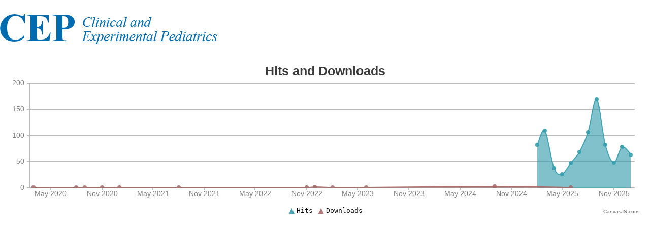

--- FILE ---
content_type: text/html
request_url: https://e-cep.org/metrics/metrics_down_ref.php?number=1995380106
body_size: 2648
content:
<!doctype html public "-//w3c//dtd html 4.0 transitional//en">
<html>
<head>
<meta http-equiv="content-type" content="text/html;charset=utf-8"/>
<TITLE>Clinical and Experimental Pediatrics</TITLE>
<link type="text/css" rel="stylesheet" href="/css/common_v1.1.css" />
<link type="text/css" rel="stylesheet" href="/css/style.css" />
  <script type="text/javascript">
  window.onload = function () {
    var chartmetrics1 = new CanvasJS.Chart("metrics1",
    {      
        title:{
            text: "Hits and Downloads"
        },
        animationEnabled: true,
        axisY :{
            includeZero: false,
            prefix: ""
        },
        toolTip: {
            shared: true,
            content: "<span style='\"'color: {color};'\"'><strong>{name}</strong></span> <span style='\"'color: dimgrey;'\"'>{y}</span> "
        },
        legend: {
            fontSize: 13
        },
        data: [
        {    
            type: "splineArea", 
            showInLegend: true,
            name: "Hits",
			color: "rgba(54, 158, 173,.9)",
            dataPoints: [
				{ x: new Date(2026, 0), y: 63 },
{ x: new Date(2025, 11), y: 78 },
{ x: new Date(2025, 10), y: 48 },
{ x: new Date(2025, 9), y: 82 },
{ x: new Date(2025, 8), y: 169 },
{ x: new Date(2025, 7), y: 106 },
{ x: new Date(2025, 6), y: 69 },
{ x: new Date(2025, 5), y: 47 },
{ x: new Date(2025, 4), y: 26 },
{ x: new Date(2025, 3), y: 38 },
{ x: new Date(2025, 2), y: 109 },
{ x: new Date(2025, 1), y: 82 }
				]
			},
			{        
  
				type: "splineArea", 
				showInLegend: true,
				name: "Downloads",        
				color: "rgba(169, 105, 106,.9)",
				dataPoints: [
				{ x: new Date(2025, 5), y: 1 },
{ x: new Date(2024, 8), y: 3 },
{ x: new Date(2023, 5), y: 1 },
{ x: new Date(2023, 1), y: 1 },
{ x: new Date(2022, 11), y: 2 },
{ x: new Date(2022, 10), y: 1 },
{ x: new Date(2021, 7), y: 1 },
{ x: new Date(2021, 0), y: 1 },
{ x: new Date(2020, 10), y: 1 },
{ x: new Date(2020, 8), y: 1 },
{ x: new Date(2020, 7), y: 1 },
{ x: new Date(2020, 2), y: 1 }

				]
			}

        ]
    });

	chartmetrics1.render();
	chartmetrics1 ={};

	}
</script>

<script type="text/javascript" src="/script/canvasjs.min.js"></script>
<table border="0" width="100%" cellpadding="0" cellspacing="0" align="center" style="padding-left:0px">
<tr>
	<td width="100%" bgcolor="#FFFFFF"><img src="/image/top_logo.gif" border="0"></td>
</tr>
<tr>
	<td valign="top" style="padding:20px 20px 20px 20px;"><div id="metrics1" style="height: 300px; width: 100%;"></div></td>
</tr>


</table>

<script>
/*
$(document).ready(function() {
    window.resizeTo(840, 845);
});
*/
</script>

</body>
</html>



--- FILE ---
content_type: application/javascript
request_url: https://e-cep.org/script/canvasjs.min.js
body_size: 278825
content:

/*
 CanvasJS HTML5 & JavaScript Charts - v1.8.5 Beta 2 - http://canvasjs.com/ 
 Copyright 2013 fenopix
*/
(function(){function T(a,c){a.prototype=Ja(c.prototype);a.prototype.constructor=a;a.base=c.prototype}function Ja(a){function c(){}c.prototype=a;return new c}function za(a,c,b){"millisecond"===b?a.setMilliseconds(a.getMilliseconds()+1*c):"second"===b?a.setSeconds(a.getSeconds()+1*c):"minute"===b?a.setMinutes(a.getMinutes()+1*c):"hour"===b?a.setHours(a.getHours()+1*c):"day"===b?a.setDate(a.getDate()+1*c):"week"===b?a.setDate(a.getDate()+7*c):"month"===b?a.setMonth(a.getMonth()+1*c):"year"===b&&a.setFullYear(a.getFullYear()+
1*c);return a}function Q(a,c){var b=!1;0>a&&(b=!0,a*=-1);a=""+a;for(c=c?c:1;a.length<c;)a="0"+a;return b?"-"+a:a}function ea(a){if(!a)return a;a=a.replace(/^\s\s*/,"");for(var c=/\s/,b=a.length;c.test(a.charAt(--b)););return a.slice(0,b+1)}function Ka(a){a.roundRect=function(a,b,d,e,f,g,h,p){h&&(this.fillStyle=h);p&&(this.strokeStyle=p);"undefined"===typeof f&&(f=5);this.lineWidth=g;this.beginPath();this.moveTo(a+f,b);this.lineTo(a+d-f,b);this.quadraticCurveTo(a+d,b,a+d,b+f);this.lineTo(a+d,b+e-f);
this.quadraticCurveTo(a+d,b+e,a+d-f,b+e);this.lineTo(a+f,b+e);this.quadraticCurveTo(a,b+e,a,b+e-f);this.lineTo(a,b+f);this.quadraticCurveTo(a,b,a+f,b);this.closePath();h&&this.fill();p&&0<g&&this.stroke()}}function Aa(a,c){return a-c}function Ba(a,c){return a.x-c.x}function C(a){var c=((a&16711680)>>16).toString(16),b=((a&65280)>>8).toString(16);a=((a&255)>>0).toString(16);c=2>c.length?"0"+c:c;b=2>b.length?"0"+b:b;a=2>a.length?"0"+a:a;return"#"+c+b+a}function La(a,c){var b=this.length>>>0,d=Number(c)||
0,d=0>d?Math.ceil(d):Math.floor(d);for(0>d&&(d+=b);d<b;d++)if(d in this&&this[d]===a)return d;return-1}function x(a){return null===a||"undefined"===typeof a}function Ca(a,c,b){b=b||"normal";var d=a+"_"+c+"_"+b,e=Da[d];if(isNaN(e)){try{a="position:absolute; left:0px; top:-20000px; padding:0px;margin:0px;border:none;white-space:pre;line-height:normal;font-family:"+a+"; font-size:"+c+"px; font-weight:"+b+";";if(!Z){var f=document.body;Z=document.createElement("span");Z.innerHTML="";var g=document.createTextNode("Mpgyi");
Z.appendChild(g);f.appendChild(Z)}Z.style.display="";Z.setAttribute("style",a);e=Math.round(Z.offsetHeight);Z.style.display="none"}catch(h){e=Math.ceil(1.1*c)}e=Math.max(e,c);Da[d]=e}return e}function D(a,c){var b=[];if(b={solid:[],shortDash:[3,1],shortDot:[1,1],shortDashDot:[3,1,1,1],shortDashDotDot:[3,1,1,1,1,1],dot:[1,2],dash:[4,2],dashDot:[4,2,1,2],longDash:[8,2],longDashDot:[8,2,1,2],longDashDotDot:[8,2,1,2,1,2]}[a||"solid"])for(var d=0;d<b.length;d++)b[d]*=c;else b=[];return b}function J(a,
c,b,d){if(a.addEventListener)a.addEventListener(c,b,d||!1);else if(a.attachEvent)a.attachEvent("on"+c,function(c){c=c||window.event;c.preventDefault=c.preventDefault||function(){c.returnValue=!1};c.stopPropagation=c.stopPropagation||function(){c.cancelBubble=!0};b.call(a,c)});else return!1}function Ea(a,c,b){a*=N;c*=N;a=b.getImageData(a,c,2,2).data;c=!0;for(b=0;4>b;b++)if(a[b]!==a[b+4]|a[b]!==a[b+8]|a[b]!==a[b+12]){c=!1;break}return c?a[0]<<16|a[1]<<8|a[2]:0}function R(a,c,b){return a in c?c[a]:b[a]}
function ja(a,c,b){if(u&&Fa){var d=a.getContext("2d");ka=d.webkitBackingStorePixelRatio||d.mozBackingStorePixelRatio||d.msBackingStorePixelRatio||d.oBackingStorePixelRatio||d.backingStorePixelRatio||1;N=ta/ka;a.width=c*N;a.height=b*N;ta!==ka&&(a.style.width=c+"px",a.style.height=b+"px",d.scale(N,N))}else a.width=c,a.height=b}function $(a,c){var b=document.createElement("canvas");b.setAttribute("class","canvasjs-chart-canvas");ja(b,a,c);u||"undefined"===typeof G_vmlCanvasManager||G_vmlCanvasManager.initElement(b);
return b}function Ga(a,c,b){if(a&&c&&b){b=b+"."+c;var d="image/"+c;a=a.toDataURL(d);var e=!1,f=document.createElement("a");f.download=b;f.href=a;f.target="_blank";if("undefined"!==typeof Blob&&new Blob){for(var g=a.replace(/^data:[a-z/]*;base64,/,""),g=atob(g),h=new ArrayBuffer(g.length),h=new Uint8Array(h),p=0;p<g.length;p++)h[p]=g.charCodeAt(p);c=new Blob([h.buffer],{type:"image/"+c});try{window.navigator.msSaveBlob(c,b),e=!0}catch(k){f.dataset.downloadurl=[d,f.download,f.href].join(":"),f.href=
window.URL.createObjectURL(c)}}if(!e)try{event=document.createEvent("MouseEvents"),event.initMouseEvent("click",!0,!1,window,0,0,0,0,0,!1,!1,!1,!1,0,null),f.dispatchEvent?f.dispatchEvent(event):f.fireEvent&&f.fireEvent("onclick")}catch(n){c=window.open(),c.document.write("<img src='"+a+"'></img><div>Please right click on the image and save it to your device</div>"),c.document.close()}}}function U(a,c,b){c.getAttribute("state")!==b&&(c.setAttribute("state",b),c.setAttribute("type","button"),c.style.position=
"relative",c.style.margin="0px 0px 0px 0px",c.style.padding="3px 4px 0px 4px",c.style.cssFloat="left",c.setAttribute("title",a._cultureInfo[b+"Text"]),c.innerHTML="<img style='height:16px;' src='"+Ma[b].image+"' alt='"+a._cultureInfo[b+"Text"]+"' />")}function la(){for(var a=null,c=0;c<arguments.length;c++)a=arguments[c],a.style&&(a.style.display="inline")}function X(){for(var a=null,c=0;c<arguments.length;c++)(a=arguments[c])&&a.style&&(a.style.display="none")}function L(a,c,b,d){this._defaultsKey=
a;this.parent=d;this._eventListeners=[];d={};b&&(ca[b]&&ca[b][a])&&(d=ca[b][a]);this._options=c?c:{};this.setOptions(this._options,d)}function w(a,c,b){this._publicChartReference=b;c=c||{};w.base.constructor.call(this,"Chart",c,c.theme?c.theme:"theme1");var d=this;this._containerId=a;this._objectsInitialized=!1;this.overlaidCanvasCtx=this.ctx=null;this._indexLabels=[];this._panTimerId=0;this._lastTouchEventType="";this._lastTouchData=null;this.isAnimating=!1;this.renderCount=0;this.panEnabled=this.disableToolTip=
this.animatedRender=!1;this._defaultCursor="default";this.plotArea={canvas:null,ctx:null,x1:0,y1:0,x2:0,y2:0,width:0,height:0};this._dataInRenderedOrder=[];(this._container="string"===typeof this._containerId?document.getElementById(this._containerId):this._containerId)?(this._container.innerHTML="",c=a=0,a=this._options.width?this.width:0<this._container.clientWidth?this._container.clientWidth:this.width,c=this._options.height?this.height:0<this._container.clientHeight?this._container.clientHeight:
this.height,this.width=a,this.height=c,this.x1=this.y1=0,this.x2=this.width,this.y2=this.height,this._selectedColorSet="undefined"!==typeof aa[this.colorSet]?aa[this.colorSet]:aa.colorSet1,this._canvasJSContainer=document.createElement("div"),this._canvasJSContainer.setAttribute("class","canvasjs-chart-container"),this._canvasJSContainer.style.position="relative",this._canvasJSContainer.style.textAlign="left",this._canvasJSContainer.style.cursor="auto",u||(this._canvasJSContainer.style.height="0px"),
this._container.appendChild(this._canvasJSContainer),this.canvas=$(a,c),this.canvas.style.position="absolute",this.canvas.getContext&&(this._canvasJSContainer.appendChild(this.canvas),this.ctx=this.canvas.getContext("2d"),this.ctx.textBaseline="top",Ka(this.ctx),u?this.plotArea.ctx=this.ctx:(this.plotArea.canvas=$(a,c),this.plotArea.canvas.style.position="absolute",this.plotArea.canvas.setAttribute("class","plotAreaCanvas"),this._canvasJSContainer.appendChild(this.plotArea.canvas),this.plotArea.ctx=
this.plotArea.canvas.getContext("2d")),this.overlaidCanvas=$(a,c),this.overlaidCanvas.style.position="absolute",this._canvasJSContainer.appendChild(this.overlaidCanvas),this.overlaidCanvasCtx=this.overlaidCanvas.getContext("2d"),this.overlaidCanvasCtx.textBaseline="top",this._eventManager=new fa(this),J(window,"resize",function(){d._updateSize()&&d.render()}),this._toolBar=document.createElement("div"),this._toolBar.setAttribute("class","canvasjs-chart-toolbar"),this._toolBar.style.cssText="position: absolute; right: 1px; top: 1px;",
this._canvasJSContainer.appendChild(this._toolBar),this.bounds={x1:0,y1:0,x2:this.width,y2:this.height},J(this.overlaidCanvas,"click",function(a){d._mouseEventHandler(a)}),J(this.overlaidCanvas,"mousemove",function(a){d._mouseEventHandler(a)}),J(this.overlaidCanvas,"mouseup",function(a){d._mouseEventHandler(a)}),J(this.overlaidCanvas,"mousedown",function(a){d._mouseEventHandler(a);X(d._dropdownMenu)}),J(this.overlaidCanvas,"mouseout",function(a){d._mouseEventHandler(a)}),J(this.overlaidCanvas,window.navigator.msPointerEnabled?
"MSPointerDown":"touchstart",function(a){d._touchEventHandler(a)}),J(this.overlaidCanvas,window.navigator.msPointerEnabled?"MSPointerMove":"touchmove",function(a){d._touchEventHandler(a)}),J(this.overlaidCanvas,window.navigator.msPointerEnabled?"MSPointerUp":"touchend",function(a){d._touchEventHandler(a)}),J(this.overlaidCanvas,window.navigator.msPointerEnabled?"MSPointerCancel":"touchcancel",function(a){d._touchEventHandler(a)}),this._creditLink||(this._creditLink=document.createElement("a"),this._creditLink.setAttribute("class",
"canvasjs-chart-credit"),this._creditLink.setAttribute("style","outline:none;margin:0px;position:absolute;right:3px;top:"+(this.height-14)+"px;color:dimgrey;text-decoration:none;font-size:10px;font-family:Lucida Grande, Lucida Sans Unicode, Arial, sans-serif"),this._creditLink.setAttribute("tabIndex",-1),this._creditLink.setAttribute("target","_blank")),this._toolTip=new V(this,this._options.toolTip,this.theme),this.axisY2=this.axisY=this.axisX=this.data=null,this.sessionVariables={axisX:{},axisY:{},
axisY2:{}})):window.console&&window.console.log('CanvasJS Error: Chart Container with id "'+this._containerId+'" was not found')}function ma(a,c){for(var b=[],d,e=0;e<a.length;e++)if(0==e)b.push(a[0]);else{var f,g,h;h=e-1;f=0===h?0:h-1;g=h===a.length-1?h:h+1;d=Math.abs((a[g].x-a[f].x)/(0===a[g].x-a[h].x?0.01:a[g].x-a[h].x))*(c-1)/2+1;var p=(a[g].x-a[f].x)/d;d=(a[g].y-a[f].y)/d;b[b.length]=a[h].x>a[f].x&&0<p||a[h].x<a[f].x&&0>p?{x:a[h].x+p/3,y:a[h].y+d/3}:{x:a[h].x,y:a[h].y+d/9};h=e;f=0===h?0:h-1;
g=h===a.length-1?h:h+1;d=Math.abs((a[g].x-a[f].x)/(0===a[h].x-a[f].x?0.01:a[h].x-a[f].x))*(c-1)/2+1;p=(a[g].x-a[f].x)/d;d=(a[g].y-a[f].y)/d;b[b.length]=a[h].x>a[f].x&&0<p||a[h].x<a[f].x&&0>p?{x:a[h].x-p/3,y:a[h].y-d/3}:{x:a[h].x,y:a[h].y-d/9};b[b.length]=a[e]}return b}function Ha(a,c){if(null===a||"undefined"===typeof a)return c;var b=parseFloat(a.toString())*(0<=a.toString().indexOf("%")?c/100:1);return!isNaN(b)&&b<=c&&0<=b?b:c}function da(a,c,b,d,e){"undefined"===typeof e&&(e=0);this._padding=e;
this._x1=a;this._y1=c;this._x2=b;this._y2=d;this._rightOccupied=this._leftOccupied=this._bottomOccupied=this._topOccupied=this._padding}function O(a,c){O.base.constructor.call(this,"TextBlock",c);this.ctx=a;this._isDirty=!0;this._wrappedText=null;this._lineHeight=Ca(this.fontFamily,this.fontSize,this.fontWeight)}function ga(a,c){ga.base.constructor.call(this,"Title",c,a.theme);this.chart=a;this.canvas=a.canvas;this.ctx=this.chart.ctx;if(x(this._options.margin)&&a._options.subtitles)for(var b=a._options.subtitles,
d=0;d<b.length;d++)if((x(b[d].horizontalAlign)&&"center"===this.horizontalAlign||b[d].horizontalAlign===this.horizontalAlign)&&(x(b[d].verticalAlign)&&"top"===this.verticalAlign||b[d].verticalAlign===this.verticalAlign)&&!b[d].dockInsidePlotArea===!this.dockInsidePlotArea){this.margin=0;break}"undefined"===typeof this._options.fontSize&&(this.fontSize=this.chart.getAutoFontSize(this.fontSize));this.height=this.width=null;this.bounds={x1:null,y1:null,x2:null,y2:null}}function na(a,c){na.base.constructor.call(this,
"Subtitle",c,a.theme);this.chart=a;this.canvas=a.canvas;this.ctx=this.chart.ctx;"undefined"===typeof this._options.fontSize&&(this.fontSize=this.chart.getAutoFontSize(this.fontSize));this.height=this.width=null;this.bounds={x1:null,y1:null,x2:null,y2:null}}function oa(a,c,b){oa.base.constructor.call(this,"Legend",c,b);this.chart=a;this.canvas=a.canvas;this.ctx=this.chart.ctx;this.ghostCtx=this.chart._eventManager.ghostCtx;this.items=[];this.height=this.width=0;this.orientation=null;this.dataSeries=
[];this.bounds={x1:null,y1:null,x2:null,y2:null};"undefined"===typeof this._options.fontSize&&(this.fontSize=this.chart.getAutoFontSize(this.fontSize));this.lineHeight=Ca(this.fontFamily,this.fontSize,this.fontWeight);this.horizontalSpacing=this.fontSize}function ua(a,c){ua.base.constructor.call(this,c);this.chart=a;this.canvas=a.canvas;this.ctx=this.chart.ctx}function Y(a,c,b,d,e){Y.base.constructor.call(this,"DataSeries",c,b);this.chart=a;this.canvas=a.canvas;this._ctx=a.canvas.ctx;this.index=d;
this.noDataPointsInPlotArea=0;this.id=e;this.chart._eventManager.objectMap[e]={id:e,objectType:"dataSeries",dataSeriesIndex:d};this.dataPointIds=[];this.plotUnit=[];this.axisY=this.axisX=null;null===this.fillOpacity&&(this.type.match(/area/i)?this.fillOpacity=0.7:this.fillOpacity=1);this.axisPlacement=this.getDefaultAxisPlacement();"undefined"===typeof this._options.indexLabelFontSize&&(this.indexLabelFontSize=this.chart.getAutoFontSize(this.indexLabelFontSize))}function F(a,c,b,d){F.base.constructor.call(this,
"Axis",c,a.theme);this.chart=a;this.canvas=a.canvas;this.ctx=a.ctx;this.intervalStartPosition=this.maxHeight=this.maxWidth=0;this.labels=[];this._stripLineLabels=this._ticks=this._labels=null;this.dataInfo={min:Infinity,max:-Infinity,viewPortMin:Infinity,viewPortMax:-Infinity,minDiff:Infinity};"axisX"===b?(this.sessionVariables=this.chart.sessionVariables[b],this._options.interval||(this.intervalType=null),"theme2"===this.chart.theme&&x(this._options.lineThickness)&&(this.lineThickness=2)):this.sessionVariables=
"left"===d||"top"===d?this.chart.sessionVariables.axisY:this.chart.sessionVariables.axisY2;"undefined"===typeof this._options.titleFontSize&&(this.titleFontSize=this.chart.getAutoFontSize(this.titleFontSize));"undefined"===typeof this._options.labelFontSize&&(this.labelFontSize=this.chart.getAutoFontSize(this.labelFontSize));this.type=b;"axisX"!==b||c&&"undefined"!==typeof c.gridThickness||(this.gridThickness=0);this._position=d;this.lineCoordinates={x1:null,y1:null,x2:null,y2:null,width:null};this.labelAngle=
(this.labelAngle%360+360)%360;90<this.labelAngle&&270>this.labelAngle?this.labelAngle-=180:270<=this.labelAngle&&360>=this.labelAngle&&(this.labelAngle-=360);if(this._options.stripLines&&0<this._options.stripLines.length)for(this.stripLines=[],c=0;c<this._options.stripLines.length;c++)this.stripLines.push(new pa(this.chart,this._options.stripLines[c],a.theme,++this.chart._eventManager.lastObjectId,this));this._titleTextBlock=null;this.hasOptionChanged("viewportMinimum")&&null===this.viewportMinimum&&
(this._options.viewportMinimum=void 0,this.sessionVariables.viewportMinimum=null);this.hasOptionChanged("viewportMinimum")||isNaN(this.sessionVariables.newViewportMinimum)||null===this.sessionVariables.newViewportMinimum?this.sessionVariables.newViewportMinimum=null:this.viewportMinimum=this.sessionVariables.newViewportMinimum;this.hasOptionChanged("viewportMaximum")&&null===this.viewportMaximum&&(this._options.viewportMaximum=void 0,this.sessionVariables.viewportMaximum=null);this.hasOptionChanged("viewportMaximum")||
isNaN(this.sessionVariables.newViewportMaximum)||null===this.sessionVariables.newViewportMaximum?this.sessionVariables.newViewportMaximum=null:this.viewportMaximum=this.sessionVariables.newViewportMaximum;null!==this.minimum&&null!==this.viewportMinimum&&(this.viewportMinimum=Math.max(this.viewportMinimum,this.minimum));null!==this.maximum&&null!==this.viewportMaximum&&(this.viewportMaximum=Math.min(this.viewportMaximum,this.maximum));this.trackChanges("viewportMinimum");this.trackChanges("viewportMaximum")}
function pa(a,c,b,d,e){pa.base.constructor.call(this,"StripLine",c,b,e);this.id=d;this.chart=a;this.ctx=this.chart.ctx;this.label=this.label;this._thicknessType="pixel";null!==this.startValue&&null!==this.endValue&&(this.value=((this.startValue.getTime?this.startValue.getTime():this.startValue)+(this.endValue.getTime?this.endValue.getTime():this.endValue))/2,this.thickness=Math.max(this.endValue-this.startValue),this._thicknessType="value")}function V(a,c,b){V.base.constructor.call(this,"ToolTip",
c,b);this.chart=a;this.canvas=a.canvas;this.ctx=this.chart.ctx;this.currentDataPointIndex=this.currentSeriesIndex=-1;this._timerId=0;this._prevY=this._prevX=NaN;this._initialize()}function fa(a){this.chart=a;this.lastObjectId=0;this.objectMap=[];this.rectangularRegionEventSubscriptions=[];this.previousDataPointEventObject=null;this.ghostCanvas=$(this.chart.width,this.chart.height);this.ghostCtx=this.ghostCanvas.getContext("2d");this.mouseoveredObjectMaps=[]}function ha(a){var c;a&&ia[a]&&(c=ia[a]);
ha.base.constructor.call(this,"CultureInfo",c)}function va(a){this.chart=a;this.ctx=this.chart.plotArea.ctx;this.animations=[];this.animationRequestId=null}var u=!!document.createElement("canvas").getContext,qa={Chart:{width:500,height:400,zoomEnabled:!1,zoomType:"x",backgroundColor:"white",theme:"theme1",animationEnabled:!1,animationDuration:1200,dataPointWidth:null,dataPointMinWidth:null,dataPointMaxWidth:null,colorSet:"colorSet1",culture:"en",creditText:"CanvasJS.com",interactivityEnabled:!0,exportEnabled:!1,
exportFileName:"Chart",rangeChanging:null,rangeChanged:null},Title:{padding:0,text:null,verticalAlign:"top",horizontalAlign:"center",fontSize:20,fontFamily:"Calibri",fontWeight:"normal",fontColor:"black",fontStyle:"normal",borderThickness:0,borderColor:"black",cornerRadius:0,backgroundColor:null,margin:5,wrap:!0,maxWidth:null,dockInsidePlotArea:!1},Subtitle:{padding:0,text:null,verticalAlign:"top",horizontalAlign:"center",fontSize:14,fontFamily:"Calibri",fontWeight:"normal",fontColor:"black",fontStyle:"normal",
borderThickness:0,borderColor:"black",cornerRadius:0,backgroundColor:null,margin:2,wrap:!0,maxWidth:null,dockInsidePlotArea:!1},Legend:{name:null,verticalAlign:"center",horizontalAlign:"right",fontSize:14,fontFamily:"calibri",fontWeight:"normal",fontColor:"black",fontStyle:"normal",cursor:null,itemmouseover:null,itemmouseout:null,itemmousemove:null,itemclick:null,dockInsidePlotArea:!1,reversed:!1,maxWidth:null,maxHeight:null,itemMaxWidth:null,itemWidth:null,itemWrap:!0,itemTextFormatter:null},ToolTip:{enabled:!0,
shared:!1,animationEnabled:!0,content:null,contentFormatter:null,reversed:!1,backgroundColor:null,borderColor:null,borderThickness:2,cornerRadius:5,fontSize:14,fontColor:null,fontFamily:"Calibri, Arial, Georgia, serif;",fontWeight:"normal",fontStyle:"italic"},Axis:{minimum:null,maximum:null,viewportMinimum:null,viewportMaximum:null,interval:null,intervalType:null,reversed:!1,title:null,titleFontColor:"black",titleFontSize:20,titleFontFamily:"arial",titleFontWeight:"normal",titleFontStyle:"normal",
titleWrap:!0,titleMaxWidth:null,labelAngle:0,labelFontFamily:"arial",labelFontColor:"black",labelFontSize:12,labelFontWeight:"normal",labelFontStyle:"normal",labelAutoFit:!0,labelWrap:!0,labelMaxWidth:null,labelFormatter:null,prefix:"",suffix:"",includeZero:!0,tickLength:5,tickColor:"black",tickThickness:1,lineColor:"black",lineThickness:1,lineDashType:"solid",gridColor:"A0A0A0",gridThickness:0,gridDashType:"solid",interlacedColor:null,valueFormatString:null,margin:2,stripLines:[]},StripLine:{value:null,
startValue:null,endValue:null,color:"orange",opacity:null,thickness:2,lineDashType:"solid",label:"",labelPlacement:"inside",labelAlign:"far",labelWrap:!0,labelMaxWidth:null,labelBackgroundColor:"transparent",labelFontFamily:"arial",labelFontColor:"orange",labelFontSize:12,labelFontWeight:"normal",labelFontStyle:"normal",labelFormatter:null,showOnTop:!1},DataSeries:{name:null,dataPoints:null,label:"",bevelEnabled:!1,highlightEnabled:!0,cursor:null,indexLabel:"",indexLabelPlacement:"auto",indexLabelOrientation:"horizontal",
indexLabelFontColor:"black",indexLabelFontSize:12,indexLabelFontStyle:"normal",indexLabelFontFamily:"Arial",indexLabelFontWeight:"normal",indexLabelBackgroundColor:null,indexLabelLineColor:null,indexLabelLineThickness:1,indexLabelLineDashType:"solid",indexLabelMaxWidth:null,indexLabelWrap:!0,indexLabelFormatter:null,lineThickness:2,lineDashType:"solid",connectNullData:!1,nullDataLineDashType:"dash",color:null,lineColor:null,risingColor:"white",fillOpacity:null,startAngle:0,radius:null,innerRadius:null,
type:"column",xValueType:"number",axisYType:"primary",xValueFormatString:null,yValueFormatString:null,zValueFormatString:null,percentFormatString:null,showInLegend:null,legendMarkerType:null,legendMarkerColor:null,legendText:null,legendMarkerBorderColor:null,legendMarkerBorderThickness:null,markerType:"circle",markerColor:null,markerSize:null,markerBorderColor:null,markerBorderThickness:null,mouseover:null,mouseout:null,mousemove:null,click:null,toolTipContent:null,visible:!0},TextBlock:{x:0,y:0,
width:null,height:null,maxWidth:null,maxHeight:null,padding:0,angle:0,text:"",horizontalAlign:"center",fontSize:12,fontFamily:"calibri",fontWeight:"normal",fontColor:"black",fontStyle:"normal",borderThickness:0,borderColor:"black",cornerRadius:0,backgroundColor:null,textBaseline:"top"},CultureInfo:{decimalSeparator:".",digitGroupSeparator:",",zoomText:"Zoom",panText:"Pan",resetText:"Reset",menuText:"More Options",saveJPGText:"Save as JPEG",savePNGText:"Save as PNG",days:"Sunday Monday Tuesday Wednesday Thursday Friday Saturday".split(" "),
shortDays:"Sun Mon Tue Wed Thu Fri Sat".split(" "),months:"January February March April May June July August September October November December".split(" "),shortMonths:"Jan Feb Mar Apr May Jun Jul Aug Sep Oct Nov Dec".split(" ")}},ia={en:{}},aa={colorSet1:"#369EAD #C24642 #7F6084 #86B402 #A2D1CF #C8B631 #6DBCEB #52514E #4F81BC #A064A1 #F79647".split(" "),colorSet2:"#4F81BC #C0504E #9BBB58 #23BFAA #8064A1 #4AACC5 #F79647 #33558B".split(" "),colorSet3:"#8CA1BC #36845C #017E82 #8CB9D0 #708C98 #94838D #F08891 #0366A7 #008276 #EE7757 #E5BA3A #F2990B #03557B #782970".split(" ")},
ca={theme1:{Chart:{colorSet:"colorSet1"},Title:{fontFamily:u?"Calibri, Optima, Candara, Verdana, Geneva, sans-serif":"calibri",fontSize:33,fontColor:"#3A3A3A",fontWeight:"bold",verticalAlign:"top",margin:5},Subtitle:{fontFamily:u?"Calibri, Optima, Candara, Verdana, Geneva, sans-serif":"calibri",fontSize:16,fontColor:"#3A3A3A",fontWeight:"bold",verticalAlign:"top",margin:5},Axis:{titleFontSize:26,titleFontColor:"#666666",titleFontFamily:u?"Calibri, Optima, Candara, Verdana, Geneva, sans-serif":"calibri",
labelFontFamily:u?"Calibri, Optima, Candara, Verdana, Geneva, sans-serif":"calibri",labelFontSize:18,labelFontColor:"grey",tickColor:"#BBBBBB",tickThickness:2,gridThickness:2,gridColor:"#BBBBBB",lineThickness:2,lineColor:"#BBBBBB"},Legend:{verticalAlign:"bottom",horizontalAlign:"center",fontFamily:u?"monospace, sans-serif,arial black":"calibri"},DataSeries:{indexLabelFontColor:"grey",indexLabelFontFamily:u?"Calibri, Optima, Candara, Verdana, Geneva, sans-serif":"calibri",indexLabelFontSize:18,indexLabelLineThickness:1}},
theme2:{Chart:{colorSet:"colorSet2"},Title:{fontFamily:"impact, charcoal, arial black, sans-serif",fontSize:32,fontColor:"#333333",verticalAlign:"top",margin:5},Subtitle:{fontFamily:"impact, charcoal, arial black, sans-serif",fontSize:14,fontColor:"#333333",verticalAlign:"top",margin:5},Axis:{titleFontSize:22,titleFontColor:"rgb(98,98,98)",titleFontFamily:u?"monospace, sans-serif,arial black":"arial",titleFontWeight:"bold",labelFontFamily:u?"monospace, Courier New, Courier":"arial",labelFontSize:16,
labelFontColor:"grey",labelFontWeight:"bold",tickColor:"grey",tickThickness:2,gridThickness:2,gridColor:"grey",lineColor:"grey",lineThickness:0},Legend:{verticalAlign:"bottom",horizontalAlign:"center",fontFamily:u?"monospace, sans-serif,arial black":"arial"},DataSeries:{indexLabelFontColor:"grey",indexLabelFontFamily:u?"Courier New, Courier, monospace":"arial",indexLabelFontWeight:"bold",indexLabelFontSize:18,indexLabelLineThickness:1}},theme3:{Chart:{colorSet:"colorSet1"},Title:{fontFamily:u?"Candara, Optima, Trebuchet MS, Helvetica Neue, Helvetica, Trebuchet MS, serif":
"calibri",fontSize:32,fontColor:"#3A3A3A",fontWeight:"bold",verticalAlign:"top",margin:5},Subtitle:{fontFamily:u?"Candara, Optima, Trebuchet MS, Helvetica Neue, Helvetica, Trebuchet MS, serif":"calibri",fontSize:16,fontColor:"#3A3A3A",fontWeight:"bold",verticalAlign:"top",margin:5},Axis:{titleFontSize:22,titleFontColor:"rgb(98,98,98)",titleFontFamily:u?"Verdana, Geneva, Calibri, sans-serif":"calibri",labelFontFamily:u?"Calibri, Optima, Candara, Verdana, Geneva, sans-serif":"calibri",labelFontSize:18,
labelFontColor:"grey",tickColor:"grey",tickThickness:2,gridThickness:2,gridColor:"grey",lineThickness:2,lineColor:"grey"},Legend:{verticalAlign:"bottom",horizontalAlign:"center",fontFamily:u?"monospace, sans-serif,arial black":"calibri"},DataSeries:{bevelEnabled:!0,indexLabelFontColor:"grey",indexLabelFontFamily:u?"Candara, Optima, Calibri, Verdana, Geneva, sans-serif":"calibri",indexLabelFontSize:18,indexLabelLineColor:"lightgrey",indexLabelLineThickness:2}}},E={numberDuration:1,yearDuration:314496E5,
monthDuration:2592E6,weekDuration:6048E5,dayDuration:864E5,hourDuration:36E5,minuteDuration:6E4,secondDuration:1E3,millisecondDuration:1,dayOfWeekFromInt:"Sunday Monday Tuesday Wednesday Thursday Friday Saturday".split(" ")},Da={},Z=null,wa=function(){var a=/D{1,4}|M{1,4}|Y{1,4}|h{1,2}|H{1,2}|m{1,2}|s{1,2}|f{1,3}|t{1,2}|T{1,2}|K|z{1,3}|"[^"]*"|'[^']*'/g,c="Sunday Monday Tuesday Wednesday Thursday Friday Saturday".split(" "),b="Sun Mon Tue Wed Thu Fri Sat".split(" "),d="January February March April May June July August September October November December".split(" "),
e="Jan Feb Mar Apr May Jun Jul Aug Sep Oct Nov Dec".split(" "),f=/\b(?:[PMCEA][SDP]T|(?:Pacific|Mountain|Central|Eastern|Atlantic) (?:Standard|Daylight|Prevailing) Time|(?:GMT|UTC)(?:[-+]\d{4})?)\b/g,g=/[^-+\dA-Z]/g;return function(h,p,k){var n=k?k.days:c,m=k?k.months:d,l=k?k.shortDays:b,q=k?k.shortMonths:e;k="";var r=!1;h=h&&h.getTime?h:h?new Date(h):new Date;if(isNaN(h))throw SyntaxError("invalid date");"UTC:"===p.slice(0,4)&&(p=p.slice(4),r=!0);k=r?"getUTC":"get";var s=h[k+"Date"](),y=h[k+"Day"](),
t=h[k+"Month"](),z=h[k+"FullYear"](),v=h[k+"Hours"](),u=h[k+"Minutes"](),W=h[k+"Seconds"](),x=h[k+"Milliseconds"](),w=r?0:h.getTimezoneOffset();return k=p.replace(a,function(a){switch(a){case "D":return s;case "DD":return Q(s,2);case "DDD":return l[y];case "DDDD":return n[y];case "M":return t+1;case "MM":return Q(t+1,2);case "MMM":return q[t];case "MMMM":return m[t];case "Y":return parseInt(String(z).slice(-2));case "YY":return Q(String(z).slice(-2),2);case "YYY":return Q(String(z).slice(-3),3);case "YYYY":return Q(z,
4);case "h":return v%12||12;case "hh":return Q(v%12||12,2);case "H":return v;case "HH":return Q(v,2);case "m":return u;case "mm":return Q(u,2);case "s":return W;case "ss":return Q(W,2);case "f":return String(x).slice(0,1);case "ff":return Q(String(x).slice(0,2),2);case "fff":return Q(String(x).slice(0,3),3);case "t":return 12>v?"a":"p";case "tt":return 12>v?"am":"pm";case "T":return 12>v?"A":"P";case "TT":return 12>v?"AM":"PM";case "K":return r?"UTC":(String(h).match(f)||[""]).pop().replace(g,"");
case "z":return(0<w?"-":"+")+Math.floor(Math.abs(w)/60);case "zz":return(0<w?"-":"+")+Q(Math.floor(Math.abs(w)/60),2);case "zzz":return(0<w?"-":"+")+Q(Math.floor(Math.abs(w)/60),2)+Q(Math.abs(w)%60,2);default:return a.slice(1,a.length-1)}})}}(),ba=function(a,c,b){if(null===a)return"";a=Number(a);var d=0>a?!0:!1;d&&(a*=-1);var e=b?b.decimalSeparator:".",f=b?b.digitGroupSeparator:",",g="";c=String(c);var g=1,h=b="",p=-1,k=[],n=[],m=0,l=0,q=0,r=!1,s=0,h=c.match(/"[^"]*"|'[^']*'|[eE][+-]*[0]+|[,]+[.]|\u2030|./g);
c=null;for(var y=0;h&&y<h.length;y++)if(c=h[y],"."===c&&0>p)p=y;else{if("%"===c)g*=100;else if("\u2030"===c){g*=1E3;continue}else if(","===c[0]&&"."===c[c.length-1]){g/=Math.pow(1E3,c.length-1);p=y+c.length-1;continue}else"E"!==c[0]&&"e"!==c[0]||"0"!==c[c.length-1]||(r=!0);0>p?(k.push(c),"#"===c||"0"===c?m++:","===c&&q++):(n.push(c),"#"!==c&&"0"!==c||l++)}r&&(c=Math.floor(a),s=(0===c?"":String(c)).length-m,g/=Math.pow(10,s));0>p&&(p=y);g=(a*g).toFixed(l);c=g.split(".");g=(c[0]+"").split("");a=(c[1]+
"").split("");g&&"0"===g[0]&&g.shift();for(y=r=h=l=p=0;0<k.length;)if(c=k.pop(),"#"===c||"0"===c)if(p++,p===m){var t=g,g=[];if("0"===c)for(c=m-l-(t?t.length:0);0<c;)t.unshift("0"),c--;for(;0<t.length;)b=t.pop()+b,y++,0===y%r&&(h===q&&0<t.length)&&(b=f+b);d&&(b="-"+b)}else 0<g.length?(b=g.pop()+b,l++,y++):"0"===c&&(b="0"+b,l++,y++),0===y%r&&(h===q&&0<g.length)&&(b=f+b);else"E"!==c[0]&&"e"!==c[0]||"0"!==c[c.length-1]||!/[eE][+-]*[0]+/.test(c)?","===c?(h++,r=y,y=0,0<g.length&&(b=f+b)):b=1<c.length&&
('"'===c[0]&&'"'===c[c.length-1]||"'"===c[0]&&"'"===c[c.length-1])?c.slice(1,c.length-1)+b:c+b:(c=0>s?c.replace("+","").replace("-",""):c.replace("-",""),b+=c.replace(/[0]+/,function(a){return Q(s,a.length)}));d="";for(f=!1;0<n.length;)c=n.shift(),"#"===c||"0"===c?0<a.length&&0!==Number(a.join(""))?(d+=a.shift(),f=!0):"0"===c&&(d+="0",f=!0):1<c.length&&('"'===c[0]&&'"'===c[c.length-1]||"'"===c[0]&&"'"===c[c.length-1])?d+=c.slice(1,c.length-1):"E"!==c[0]&&"e"!==c[0]||"0"!==c[c.length-1]||!/[eE][+-]*[0]+/.test(c)?
d+=c:(c=0>s?c.replace("+","").replace("-",""):c.replace("-",""),d+=c.replace(/[0]+/,function(a){return Q(s,a.length)}));return b+((f?e:"")+d)},ra=function(a){var c=0,b=0;a=a||window.event;a.offsetX||0===a.offsetX?(c=a.offsetX,b=a.offsetY):a.layerX||0==a.layerX?(c=a.layerX,b=a.layerY):(c=a.pageX-a.target.offsetLeft,b=a.pageY-a.target.offsetTop);return{x:c,y:b}},Fa=!0,ta=window.devicePixelRatio||1,ka=1,N=Fa?ta/ka:1,Ma={reset:{image:"[data-uri]"},
pan:{image:"[data-uri]"},
zoom:{image:"[data-uri]"},
menu:{image:"[data-uri]"}};L.prototype.setOptions=function(a,c){if(qa[this._defaultsKey]){var b=qa[this._defaultsKey],d;for(d in b)b.hasOwnProperty(d)&&(this[d]=a&&d in a?a[d]:c&&d in
c?c[d]:b[d])}};L.prototype.updateOption=function(a){var c=qa[this._defaultsKey],b=this._options.theme?this._options.theme:this.chart&&this.chart._options.theme?this.chart._options.theme:"theme1",d={},e=this[a];b&&(ca[b]&&ca[b][this._defaultsKey])&&(d=ca[b][this._defaultsKey]);a in c&&(e=a in this._options?this._options[a]:d&&a in d?d[a]:c[a]);if(e===this[a])return!1;this[a]=e;return!0};L.prototype.trackChanges=function(a){if(!this.sessionVariables)throw"Session Variable Store not set";this.sessionVariables[a]=
this._options[a]};L.prototype.isBeingTracked=function(a){this._options._oldOptions||(this._options._oldOptions={});return this._options._oldOptions[a]?!0:!1};L.prototype.hasOptionChanged=function(a){if(!this.sessionVariables)throw"Session Variable Store not set";return this.sessionVariables[a]!==this._options[a]};L.prototype.addEventListener=function(a,c,b){a&&c&&(this._eventListeners[a]=this._eventListeners[a]||[],this._eventListeners[a].push({context:b||this,eventHandler:c}))};L.prototype.removeEventListener=
function(a,c){if(a&&c&&this._eventListeners[a])for(var b=this._eventListeners[a],d=0;d<b.length;d++)if(b[d].eventHandler===c){b[d].splice(d,1);break}};L.prototype.removeAllEventListeners=function(){this._eventListeners=[]};L.prototype.dispatchEvent=function(a,c,b){if(a&&this._eventListeners[a]){c=c||{};for(var d=this._eventListeners[a],e=0;e<d.length;e++)d[e].eventHandler.call(d[e].context,c)}"function"===typeof this[a]&&this[a].call(b||this.chart._publicChartReference,c)};T(w,L);w.prototype._updateOptions=
function(){var a=this;this.updateOption("width");this.updateOption("height");this.updateOption("dataPointWidth");this.updateOption("dataPointMinWidth");this.updateOption("dataPointMaxWidth");this.updateOption("interactivityEnabled");this.updateOption("theme");this.updateOption("colorSet")&&(this._selectedColorSet="undefined"!==typeof aa[this.colorSet]?aa[this.colorSet]:aa.colorSet1);this.updateOption("backgroundColor");this.backgroundColor||(this.backgroundColor="rgba(0,0,0,0)");this.updateOption("culture");
this._cultureInfo=new ha(this._options.culture);this.updateOption("animationEnabled");this.animationEnabled=this.animationEnabled&&u;this.updateOption("animationDuration");this.updateOption("rangeChanging");this.updateOption("rangeChanged");this.updateOption("exportEnabled");this.updateOption("exportFileName");this.updateOption("zoomType");this._options.zoomEnabled?(this._zoomButton||(X(this._zoomButton=document.createElement("button")),U(this,this._zoomButton,"pan"),this._toolBar.appendChild(this._zoomButton),
J(this._zoomButton,"click",function(){a.zoomEnabled?(a.zoomEnabled=!1,a.panEnabled=!0,U(a,a._zoomButton,"zoom")):(a.zoomEnabled=!0,a.panEnabled=!1,U(a,a._zoomButton,"pan"));a.render()})),this._resetButton||(X(this._resetButton=document.createElement("button")),U(this,this._resetButton,"reset"),this._toolBar.appendChild(this._resetButton),J(this._resetButton,"click",function(){a._toolTip.hide();a.zoomEnabled||a.panEnabled?(a.zoomEnabled=!0,a.panEnabled=!1,U(a,a._zoomButton,"pan"),a._defaultCursor=
"default",a.overlaidCanvas.style.cursor=a._defaultCursor):(a.zoomEnabled=!1,a.panEnabled=!1);a.sessionVariables.axisX&&(a.sessionVariables.axisX.newViewportMinimum=null,a.sessionVariables.axisX.newViewportMaximum=null);a.sessionVariables.axisY&&(a.sessionVariables.axisY.newViewportMinimum=null,a.sessionVariables.axisY.newViewportMaximum=null);a.sessionVariables.axisY2&&(a.sessionVariables.axisY2.newViewportMinimum=null,a.sessionVariables.axisY2.newViewportMaximum=null);a.resetOverlayedCanvas();X(a._zoomButton,
a._resetButton);a._dispatchRangeEvent("rangeChanging","reset");a.render();a._dispatchRangeEvent("rangeChanged","reset")}),this.overlaidCanvas.style.cursor=a._defaultCursor),this.zoomEnabled||this.panEnabled||(this._zoomButton?(a._zoomButton.getAttribute("state")===a._cultureInfo.zoomText?(this.panEnabled=!0,this.zoomEnabled=!1):(this.zoomEnabled=!0,this.panEnabled=!1),la(a._zoomButton,a._resetButton)):(this.zoomEnabled=!0,this.panEnabled=!1))):this.panEnabled=this.zoomEnabled=!1;this._menuButton?
this.exportEnabled?la(this._menuButton):X(this._menuButton):this.exportEnabled&&u&&(this._menuButton=document.createElement("button"),U(this,this._menuButton,"menu"),this._toolBar.appendChild(this._menuButton),J(this._menuButton,"click",function(){"none"!==a._dropdownMenu.style.display||a._dropDownCloseTime&&500>=(new Date).getTime()-a._dropDownCloseTime.getTime()||(a._dropdownMenu.style.display="block",a._menuButton.blur(),a._dropdownMenu.focus())},!0));if(!this._dropdownMenu&&this.exportEnabled&&
u){this._dropdownMenu=document.createElement("div");this._dropdownMenu.setAttribute("tabindex",-1);this._dropdownMenu.style.cssText="position: absolute; -webkit-user-select: none; -moz-user-select: none; -ms-user-select: none; user-select: none; cursor: pointer;right: 1px;top: 25px;min-width: 120px;outline: 0;border: 1px solid silver;font-size: 14px;font-family: Calibri, Verdana, sans-serif;padding: 5px 0px 5px 0px;text-align: left;background-color: #fff;line-height: 20px;box-shadow: 2px 2px 10px #888888;";
a._dropdownMenu.style.display="none";this._toolBar.appendChild(this._dropdownMenu);J(this._dropdownMenu,"blur",function(){X(a._dropdownMenu);a._dropDownCloseTime=new Date},!0);var c=document.createElement("div");c.style.cssText="padding: 2px 15px 2px 10px";c.innerHTML=this._cultureInfo.saveJPGText;this._dropdownMenu.appendChild(c);J(c,"mouseover",function(){this.style.backgroundColor="#EEEEEE"},!0);J(c,"mouseout",function(){this.style.backgroundColor="transparent"},!0);J(c,"click",function(){Ga(a.canvas,
"jpeg",a.exportFileName);X(a._dropdownMenu)},!0);c=document.createElement("div");c.style.cssText="padding: 2px 15px 2px 10px";c.innerHTML=this._cultureInfo.savePNGText;this._dropdownMenu.appendChild(c);J(c,"mouseover",function(){this.style.backgroundColor="#EEEEEE"},!0);J(c,"mouseout",function(){this.style.backgroundColor="transparent"},!0);J(c,"click",function(){Ga(a.canvas,"png",a.exportFileName);X(a._dropdownMenu)},!0)}"none"!==this._toolBar.style.display&&this._zoomButton&&(this.panEnabled?U(a,
a._zoomButton,"zoom"):U(a,a._zoomButton,"pan"),a._resetButton.getAttribute("state")!==a._cultureInfo.resetText&&U(a,a._resetButton,"reset"));if("undefined"===typeof qa.Chart.creditHref)this.creditHref="http://canvasjs.com/",this.creditText="CanvasJS.com";else var b=this.updateOption("creditText"),d=this.updateOption("creditHref");if(0===this.renderCount||b||d)this._creditLink.setAttribute("href",this.creditHref),this._creditLink.innerHTML=this.creditText;this.creditHref&&this.creditText?this._creditLink.parentElement||
this._canvasJSContainer.appendChild(this._creditLink):this._creditLink.parentElement&&this._canvasJSContainer.removeChild(this._creditLink);this._options.toolTip&&this._toolTip._options!==this._options.toolTip&&(this._toolTip._options=this._options.toolTip);for(var e in this._toolTip._options)this._toolTip._options.hasOwnProperty(e)&&this._toolTip.updateOption(e)};w.prototype._updateSize=function(){var a=0,c=0;this._options.width?a=this.width:this.width=a=0<this._container.clientWidth?this._container.clientWidth:
this.width;this._options.height?c=this.height:this.height=c=0<this._container.clientHeight?this._container.clientHeight:this.height;return this.canvas.width!==a*N||this.canvas.height!==c*N?(ja(this.canvas,a,c),ja(this.overlaidCanvas,a,c),ja(this._eventManager.ghostCanvas,a,c),!0):!1};w.prototype._initialize=function(){this._animator?this._animator.cancelAllAnimations():this._animator=new va(this);this.removeAllEventListeners();this.disableToolTip=!1;this._axes=[];this.pieDoughnutClickHandler=null;
this.animationRequestId&&this.cancelRequestAnimFrame.call(window,this.animationRequestId);this._updateOptions();this.animatedRender=u&&this.animationEnabled&&0===this.renderCount;this._updateSize();this._creditLink&&(this.creditHref&&this.creditText)&&(this._creditLink.style.top=this.height-14+"px");this.clearCanvas();this.ctx.beginPath();this.axisY2=this.axisY=this.axisX=null;this._indexLabels=[];this._dataInRenderedOrder=[];this._events=[];this._eventManager&&this._eventManager.reset();this.plotInfo=
{axisPlacement:null,axisXValueType:null,plotTypes:[]};this.layoutManager=new da(0,0,this.width,this.height,2);this.plotArea.layoutManager&&this.plotArea.layoutManager.reset();this.data=[];var a=0;if(this._options.data)for(var c=0;c<this._options.data.length;c++)if(a++,!this._options.data[c].type||0<=w._supportedChartTypes.indexOf(this._options.data[c].type)){var b=new Y(this,this._options.data[c],this.theme,a-1,++this._eventManager.lastObjectId);null===b.name&&(b.name="DataSeries "+a);null===b.color?
1<this._options.data.length?(b._colorSet=[this._selectedColorSet[b.index%this._selectedColorSet.length]],b.color=this._selectedColorSet[b.index%this._selectedColorSet.length]):b._colorSet="line"===b.type||"stepLine"===b.type||"spline"===b.type||"area"===b.type||"stepArea"===b.type||"splineArea"===b.type||"stackedArea"===b.type||"stackedArea100"===b.type||"rangeArea"===b.type||"rangeSplineArea"===b.type||"candlestick"===b.type||"ohlc"===b.type?[this._selectedColorSet[0]]:this._selectedColorSet:b._colorSet=
[b.color];null===b.markerSize&&(("line"===b.type||"stepLine"===b.type||"spline"===b.type||0<=b.type.toLowerCase().indexOf("area"))&&b.dataPoints&&b.dataPoints.length<this.width/16||"scatter"===b.type)&&(b.markerSize=8);"bubble"!==b.type&&"scatter"!==b.type||!b.dataPoints||(b.dataPoints.some?b.dataPoints.some(function(a){return a.x})&&b.dataPoints.sort(Ba):b.dataPoints.sort(Ba));this.data.push(b);var d=b.axisPlacement,e;"normal"===d?"xySwapped"===this.plotInfo.axisPlacement?e='You cannot combine "'+
b.type+'" with bar chart':"none"===this.plotInfo.axisPlacement?e='You cannot combine "'+b.type+'" with pie chart':null===this.plotInfo.axisPlacement&&(this.plotInfo.axisPlacement="normal"):"xySwapped"===d?"normal"===this.plotInfo.axisPlacement?e='You cannot combine "'+b.type+'" with line, area, column or pie chart':"none"===this.plotInfo.axisPlacement?e='You cannot combine "'+b.type+'" with pie chart':null===this.plotInfo.axisPlacement&&(this.plotInfo.axisPlacement="xySwapped"):"none"==d&&("normal"===
this.plotInfo.axisPlacement?e='You cannot combine "'+b.type+'" with line, area, column or bar chart':"xySwapped"===this.plotInfo.axisPlacement?e='You cannot combine "'+b.type+'" with bar chart':null===this.plotInfo.axisPlacement&&(this.plotInfo.axisPlacement="none"));if(e&&window.console){window.console.log(e);return}}this._objectsInitialized=!0};w._supportedChartTypes=function(a){a.indexOf||(a.indexOf=La);return a}("line stepLine spline column area stepArea splineArea bar bubble scatter stackedColumn stackedColumn100 stackedBar stackedBar100 stackedArea stackedArea100 candlestick ohlc rangeColumn rangeBar rangeArea rangeSplineArea pie doughnut funnel".split(" "));
w.prototype.render=function(a){a&&(this._options=a);this._initialize();var c=[];for(a=0;a<this.data.length;a++)if("normal"===this.plotInfo.axisPlacement||"xySwapped"===this.plotInfo.axisPlacement)this.data[a].axisYType&&"primary"!==this.data[a].axisYType?"secondary"===this.data[a].axisYType&&(this.axisY2||("normal"===this.plotInfo.axisPlacement?this._axes.push(this.axisY2=new F(this,this._options.axisY2,"axisY","right")):"xySwapped"===this.plotInfo.axisPlacement&&this._axes.push(this.axisY2=new F(this,
this._options.axisY2,"axisY","top"))),this.data[a].axisY=this.axisY2):(this.axisY||("normal"===this.plotInfo.axisPlacement?this._axes.push(this.axisY=new F(this,this._options.axisY,"axisY","left")):"xySwapped"===this.plotInfo.axisPlacement&&this._axes.push(this.axisY=new F(this,this._options.axisY,"axisY","bottom"))),this.data[a].axisY=this.axisY),this.axisX||("normal"===this.plotInfo.axisPlacement?this._axes.push(this.axisX=new F(this,this._options.axisX,"axisX","bottom")):"xySwapped"===this.plotInfo.axisPlacement&&
this._axes.push(this.axisX=new F(this,this._options.axisX,"axisX","left"))),this.data[a].axisX=this.axisX;this.axisY&&this.axisY2&&(0<this.axisY.gridThickness&&"undefined"===typeof this.axisY2._options.gridThickness?this.axisY2.gridThickness=0:0<this.axisY2.gridThickness&&"undefined"===typeof this.axisY._options.gridThickness&&(this.axisY.gridThickness=0));var b=!1;if(0<this._axes.length&&(this.zoomEnabled||this.panEnabled))for(a=0;a<this._axes.length;a++)if(null!==this._axes[a].viewportMinimum||
null!==this._axes[a].viewportMaximum){b=!0;break}b?la(this._zoomButton,this._resetButton):(X(this._zoomButton,this._resetButton),this._options.zoomEnabled&&(this.zoomEnabled=!0,this.panEnabled=!1));this._processData();this._options.title&&(this._title=new ga(this,this._options.title),this._title.dockInsidePlotArea?c.push(this._title):this._title.render());if(this._options.subtitles)for(a=0;a<this._options.subtitles.length;a++)this.subtitles=[],b=new na(this,this._options.subtitles[a]),this.subtitles.push(b),
b.dockInsidePlotArea?c.push(b):b.render();this.legend=new oa(this,this._options.legend,this.theme);for(a=0;a<this.data.length;a++)(this.data[a].showInLegend||"pie"===this.data[a].type||"doughnut"===this.data[a].type)&&this.legend.dataSeries.push(this.data[a]);this.legend.dockInsidePlotArea?c.push(this.legend):this.legend.render();if("normal"===this.plotInfo.axisPlacement||"xySwapped"===this.plotInfo.axisPlacement)F.setLayoutAndRender(this.axisX,this.axisY,this.axisY2,this.plotInfo.axisPlacement,this.layoutManager.getFreeSpace());
else if("none"===this.plotInfo.axisPlacement)this.preparePlotArea();else return;for(a=0;a<c.length;a++)c[a].render();var d=[];if(this.animatedRender){var e=$(this.width,this.height);e.getContext("2d").drawImage(this.canvas,0,0,this.width,this.height)}for(a=0;a<this.plotInfo.plotTypes.length;a++)for(c=this.plotInfo.plotTypes[a],b=0;b<c.plotUnits.length;b++){var f=c.plotUnits[b],g=null;f.targetCanvas=null;this.animatedRender&&(f.targetCanvas=$(this.width,this.height),f.targetCanvasCtx=f.targetCanvas.getContext("2d"));
"line"===f.type?g=this.renderLine(f):"stepLine"===f.type?g=this.renderStepLine(f):"spline"===f.type?g=this.renderSpline(f):"column"===f.type?g=this.renderColumn(f):"bar"===f.type?g=this.renderBar(f):"area"===f.type?g=this.renderArea(f):"stepArea"===f.type?g=this.renderStepArea(f):"splineArea"===f.type?g=this.renderSplineArea(f):"stackedColumn"===f.type?g=this.renderStackedColumn(f):"stackedColumn100"===f.type?g=this.renderStackedColumn100(f):"stackedBar"===f.type?g=this.renderStackedBar(f):"stackedBar100"===
f.type?g=this.renderStackedBar100(f):"stackedArea"===f.type?g=this.renderStackedArea(f):"stackedArea100"===f.type?g=this.renderStackedArea100(f):"bubble"===f.type?g=g=this.renderBubble(f):"scatter"===f.type?g=this.renderScatter(f):"pie"===f.type?this.renderPie(f):"doughnut"===f.type?this.renderPie(f):"candlestick"===f.type?g=this.renderCandlestick(f):"ohlc"===f.type?g=this.renderCandlestick(f):"rangeColumn"===f.type?g=this.renderRangeColumn(f):"rangeBar"===f.type?g=this.renderRangeBar(f):"rangeArea"===
f.type?g=this.renderRangeArea(f):"rangeSplineArea"===f.type&&(g=this.renderRangeSplineArea(f));for(var h=0;h<f.dataSeriesIndexes.length;h++)this._dataInRenderedOrder.push(this.data[f.dataSeriesIndexes[h]]);this.animatedRender&&g&&d.push(g)}this.animatedRender&&0<this._indexLabels.length&&(a=$(this.width,this.height).getContext("2d"),d.push(this.renderIndexLabels(a)));var p=this;0<d.length?(p.disableToolTip=!0,p._animator.animate(200,p.animationDuration,function(a){p.ctx.clearRect(0,0,p.width,p.height);
p.ctx.drawImage(e,0,0,Math.floor(p.width*N),Math.floor(p.height*N),0,0,p.width,p.height);for(var b=0;b<d.length;b++)g=d[b],1>a&&"undefined"!==typeof g.startTimePercent?a>=g.startTimePercent&&g.animationCallback(g.easingFunction(a-g.startTimePercent,0,1,1-g.startTimePercent),g):g.animationCallback(g.easingFunction(a,0,1,1),g);p.dispatchEvent("dataAnimationIterationEnd",{chart:p})},function(){d=[];for(var a=0;a<p.plotInfo.plotTypes.length;a++)for(var b=p.plotInfo.plotTypes[a],c=0;c<b.plotUnits.length;c++)b.plotUnits[c].targetCanvas=
null;e=null;p.disableToolTip=!1})):(0<p._indexLabels.length&&p.renderIndexLabels(),p.dispatchEvent("dataAnimationIterationEnd",{chart:p}));this.attachPlotAreaEventHandlers();this.zoomEnabled||(this.panEnabled||!this._zoomButton||"none"===this._zoomButton.style.display)||X(this._zoomButton,this._resetButton);this._toolTip._updateToolTip();this.renderCount++};w.prototype.attachPlotAreaEventHandlers=function(){this.attachEvent({context:this,chart:this,mousedown:this._plotAreaMouseDown,mouseup:this._plotAreaMouseUp,
mousemove:this._plotAreaMouseMove,cursor:this.zoomEnabled?"col-resize":"move",cursor:this.panEnabled?"move":"default",capture:!0,bounds:this.plotArea})};w.prototype.categoriseDataSeries=function(){for(var a="",c=0;c<this.data.length;c++)if(a=this.data[c],a.dataPoints&&(0!==a.dataPoints.length&&a.visible)&&0<=w._supportedChartTypes.indexOf(a.type)){for(var b=null,d=!1,e=null,f=!1,g=0;g<this.plotInfo.plotTypes.length;g++)if(this.plotInfo.plotTypes[g].type===a.type){d=!0;b=this.plotInfo.plotTypes[g];
break}d||(b={type:a.type,totalDataSeries:0,plotUnits:[]},this.plotInfo.plotTypes.push(b));for(g=0;g<b.plotUnits.length;g++)if(b.plotUnits[g].axisYType===a.axisYType){f=!0;e=b.plotUnits[g];break}f||(e={type:a.type,previousDataSeriesCount:0,index:b.plotUnits.length,plotType:b,axisYType:a.axisYType,axisY:"primary"===a.axisYType?this.axisY:this.axisY2,axisX:this.axisX,dataSeriesIndexes:[],yTotals:[]},b.plotUnits.push(e));b.totalDataSeries++;e.dataSeriesIndexes.push(c);a.plotUnit=e}for(c=0;c<this.plotInfo.plotTypes.length;c++)for(b=
this.plotInfo.plotTypes[c],g=a=0;g<b.plotUnits.length;g++)b.plotUnits[g].previousDataSeriesCount=a,a+=b.plotUnits[g].dataSeriesIndexes.length};w.prototype.assignIdToDataPoints=function(){for(var a=0;a<this.data.length;a++){var c=this.data[a];if(c.dataPoints)for(var b=c.dataPoints.length,d=0;d<b;d++)c.dataPointIds[d]=++this._eventManager.lastObjectId}};w.prototype._processData=function(){this.assignIdToDataPoints();this.categoriseDataSeries();for(var a=0;a<this.plotInfo.plotTypes.length;a++)for(var c=
this.plotInfo.plotTypes[a],b=0;b<c.plotUnits.length;b++){var d=c.plotUnits[b];"line"===d.type||"stepLine"===d.type||"spline"===d.type||"column"===d.type||"area"===d.type||"stepArea"===d.type||"splineArea"===d.type||"bar"===d.type||"bubble"===d.type||"scatter"===d.type?this._processMultiseriesPlotUnit(d):"stackedColumn"===d.type||"stackedBar"===d.type||"stackedArea"===d.type?this._processStackedPlotUnit(d):"stackedColumn100"===d.type||"stackedBar100"===d.type||"stackedArea100"===d.type?this._processStacked100PlotUnit(d):
"candlestick"!==d.type&&"ohlc"!==d.type&&"rangeColumn"!==d.type&&"rangeBar"!==d.type&&"rangeArea"!==d.type&&"rangeSplineArea"!==d.type||this._processMultiYPlotUnit(d)}};w.prototype._processMultiseriesPlotUnit=function(a){if(a.dataSeriesIndexes&&!(1>a.dataSeriesIndexes.length))for(var c=a.axisY.dataInfo,b=a.axisX.dataInfo,d,e,f=!1,g=0;g<a.dataSeriesIndexes.length;g++){var h=this.data[a.dataSeriesIndexes[g]],p=0,k=!1,n=!1,m;if("normal"===h.axisPlacement||"xySwapped"===h.axisPlacement)var l=this.sessionVariables.axisX.newViewportMinimum?
this.sessionVariables.axisX.newViewportMinimum:this._options.axisX&&this._options.axisX.viewportMinimum?this._options.axisX.viewportMinimum:this._options.axisX&&this._options.axisX.minimum?this._options.axisX.minimum:-Infinity,q=this.sessionVariables.axisX.newViewportMaximum?this.sessionVariables.axisX.newViewportMaximum:this._options.axisX&&this._options.axisX.viewportMaximum?this._options.axisX.viewportMaximum:this._options.axisX&&this._options.axisX.maximum?this._options.axisX.maximum:Infinity;
if(h.dataPoints[p].x&&h.dataPoints[p].x.getTime||"dateTime"===h.xValueType)f=!0;for(p=0;p<h.dataPoints.length;p++){"undefined"===typeof h.dataPoints[p].x&&(h.dataPoints[p].x=p);h.dataPoints[p].x.getTime?(f=!0,d=h.dataPoints[p].x.getTime()):d=h.dataPoints[p].x;e=h.dataPoints[p].y;d<b.min&&(b.min=d);d>b.max&&(b.max=d);e<c.min&&(c.min=e);e>c.max&&(c.max=e);if(0<p){var r=d-h.dataPoints[p-1].x;0>r&&(r*=-1);b.minDiff>r&&0!==r&&(b.minDiff=r);null!==e&&null!==h.dataPoints[p-1].y&&(r=e-h.dataPoints[p-1].y,
0>r&&(r*=-1),c.minDiff>r&&0!==r&&(c.minDiff=r))}if(d<l&&!k)null!==e&&(m=d);else{if(!k&&(k=!0,0<p)){p-=2;continue}if(d>q&&!n)n=!0;else if(d>q&&n)continue;h.dataPoints[p].label&&(a.axisX.labels[d]=h.dataPoints[p].label);d<b.viewPortMin&&(b.viewPortMin=d);d>b.viewPortMax&&(b.viewPortMax=d);null===e?b.viewPortMin===d&&m<d&&(b.viewPortMin=m):(e<c.viewPortMin&&(c.viewPortMin=e),e>c.viewPortMax&&(c.viewPortMax=e))}}this.plotInfo.axisXValueType=h.xValueType=f?"dateTime":"number"}};w.prototype._processStackedPlotUnit=
function(a){if(a.dataSeriesIndexes&&!(1>a.dataSeriesIndexes.length)){for(var c=a.axisY.dataInfo,b=a.axisX.dataInfo,d,e,f=!1,g=[],h=[],p=Infinity,k=0;k<a.dataSeriesIndexes.length;k++){var n=this.data[a.dataSeriesIndexes[k]],m=0,l=!1,q=!1,r;if("normal"===n.axisPlacement||"xySwapped"===n.axisPlacement)var s=this.sessionVariables.axisX.newViewportMinimum?this.sessionVariables.axisX.newViewportMinimum:this._options.axisX&&this._options.axisX.viewportMinimum?this._options.axisX.viewportMinimum:this._options.axisX&&
this._options.axisX.minimum?this._options.axisX.minimum:-Infinity,y=this.sessionVariables.axisX.newViewportMaximum?this.sessionVariables.axisX.newViewportMaximum:this._options.axisX&&this._options.axisX.viewportMaximum?this._options.axisX.viewportMaximum:this._options.axisX&&this._options.axisX.maximum?this._options.axisX.maximum:Infinity;if(n.dataPoints[m].x&&n.dataPoints[m].x.getTime||"dateTime"===n.xValueType)f=!0;for(m=0;m<n.dataPoints.length;m++){"undefined"===typeof n.dataPoints[m].x&&(n.dataPoints[m].x=
m);n.dataPoints[m].x.getTime?(f=!0,d=n.dataPoints[m].x.getTime()):d=n.dataPoints[m].x;x(n.dataPoints[m].y)?e=0:(e=n.dataPoints[m].y,0===k&&(p=Math.min(e,p)));d<b.min&&(b.min=d);d>b.max&&(b.max=d);if(0<m){var t=d-n.dataPoints[m-1].x;0>t&&(t*=-1);b.minDiff>t&&0!==t&&(b.minDiff=t);null!==e&&null!==n.dataPoints[m-1].y&&(t=e-n.dataPoints[m-1].y,0>t&&(t*=-1),c.minDiff>t&&0!==t&&(c.minDiff=t))}if(d<s&&!l)null!==n.dataPoints[m].y&&(r=d);else{if(!l&&(l=!0,0<m)){m-=2;continue}if(d>y&&!q)q=!0;else if(d>y&&q)continue;
n.dataPoints[m].label&&(a.axisX.labels[d]=n.dataPoints[m].label);d<b.viewPortMin&&(b.viewPortMin=d);d>b.viewPortMax&&(b.viewPortMax=d);null===n.dataPoints[m].y?b.viewPortMin===d&&r<d&&(b.viewPortMin=r):(a.yTotals[d]=(a.yTotals[d]?a.yTotals[d]:0)+Math.abs(e),0<=e?g[d]=g[d]?g[d]+e:e:h[d]=h[d]?h[d]+e:e)}}this.plotInfo.axisXValueType=n.xValueType=f?"dateTime":"number"}for(m in g)g.hasOwnProperty(m)&&!isNaN(m)&&(a=g[m],a<c.min&&(c.min=Math.min(a,p)),a>c.max&&(c.max=a),m<b.viewPortMin||m>b.viewPortMax||
(a<c.viewPortMin&&(c.viewPortMin=Math.min(a,p)),a>c.viewPortMax&&(c.viewPortMax=a)));for(m in h)h.hasOwnProperty(m)&&!isNaN(m)&&(a=h[m],a<c.min&&(c.min=Math.min(a,p)),a>c.max&&(c.max=a),m<b.viewPortMin||m>b.viewPortMax||(a<c.viewPortMin&&(c.viewPortMin=Math.min(a,p)),a>c.viewPortMax&&(c.viewPortMax=a)))}};w.prototype._processStacked100PlotUnit=function(a){if(a.dataSeriesIndexes&&!(1>a.dataSeriesIndexes.length)){for(var c=a.axisY.dataInfo,b=a.axisX.dataInfo,d,e,f=!1,g=!1,h=!1,p=[],k=0;k<a.dataSeriesIndexes.length;k++){var n=
this.data[a.dataSeriesIndexes[k]],m=0,l=!1,q=!1,r;if("normal"===n.axisPlacement||"xySwapped"===n.axisPlacement)var s=this.sessionVariables.axisX.newViewportMinimum?this.sessionVariables.axisX.newViewportMinimum:this._options.axisX&&this._options.axisX.viewportMinimum?this._options.axisX.viewportMinimum:this._options.axisX&&this._options.axisX.minimum?this._options.axisX.minimum:-Infinity,y=this.sessionVariables.axisX.newViewportMaximum?this.sessionVariables.axisX.newViewportMaximum:this._options.axisX&&
this._options.axisX.viewportMaximum?this._options.axisX.viewportMaximum:this._options.axisX&&this._options.axisX.maximum?this._options.axisX.maximum:Infinity;if(n.dataPoints[m].x&&n.dataPoints[m].x.getTime||"dateTime"===n.xValueType)f=!0;for(m=0;m<n.dataPoints.length;m++){"undefined"===typeof n.dataPoints[m].x&&(n.dataPoints[m].x=m);n.dataPoints[m].x.getTime?(f=!0,d=n.dataPoints[m].x.getTime()):d=n.dataPoints[m].x;e=x(n.dataPoints[m].y)?null:n.dataPoints[m].y;d<b.min&&(b.min=d);d>b.max&&(b.max=d);
if(0<m){var t=d-n.dataPoints[m-1].x;0>t&&(t*=-1);b.minDiff>t&&0!==t&&(b.minDiff=t);x(e)||null===n.dataPoints[m-1].y||(t=e-n.dataPoints[m-1].y,0>t&&(t*=-1),c.minDiff>t&&0!==t&&(c.minDiff=t))}if(d<s&&!l)null!==e&&(r=d);else{if(!l&&(l=!0,0<m)){m-=2;continue}if(d>y&&!q)q=!0;else if(d>y&&q)continue;n.dataPoints[m].label&&(a.axisX.labels[d]=n.dataPoints[m].label);d<b.viewPortMin&&(b.viewPortMin=d);d>b.viewPortMax&&(b.viewPortMax=d);null===e?b.viewPortMin===d&&r<d&&(b.viewPortMin=r):(a.yTotals[d]=(a.yTotals[d]?
a.yTotals[d]:0)+Math.abs(e),0<=e?g=!0:0>e&&(h=!0),p[d]=p[d]?p[d]+Math.abs(e):Math.abs(e))}}this.plotInfo.axisXValueType=n.xValueType=f?"dateTime":"number"}g&&!h?(c.max=x(c.viewPortMax)?99:Math.max(c.viewPortMax,99),c.min=x(c.viewPortMin)?1:Math.min(c.viewPortMin,1)):g&&h?(c.max=x(c.viewPortMax)?99:Math.max(c.viewPortMax,99),c.min=x(c.viewPortMin)?-99:Math.min(c.viewPortMin,-99)):!g&&h&&(c.max=x(c.viewPortMax)?-1:Math.max(c.viewPortMax,-1),c.min=x(c.viewPortMin)?-99:Math.min(c.viewPortMin,-99));c.viewPortMin=
c.min;c.viewPortMax=c.max;a.dataPointYSums=p}};w.prototype._processMultiYPlotUnit=function(a){if(a.dataSeriesIndexes&&!(1>a.dataSeriesIndexes.length))for(var c=a.axisY.dataInfo,b=a.axisX.dataInfo,d,e,f,g,h=!1,p=0;p<a.dataSeriesIndexes.length;p++){var k=this.data[a.dataSeriesIndexes[p]],n=0,m=!1,l=!1,q,r,s;if("normal"===k.axisPlacement||"xySwapped"===k.axisPlacement)var y=this.sessionVariables.axisX.newViewportMinimum?this.sessionVariables.axisX.newViewportMinimum:this._options.axisX&&this._options.axisX.viewportMinimum?
this._options.axisX.viewportMinimum:this._options.axisX&&this._options.axisX.minimum?this._options.axisX.minimum:-Infinity,t=this.sessionVariables.axisX.newViewportMaximum?this.sessionVariables.axisX.newViewportMaximum:this._options.axisX&&this._options.axisX.viewportMaximum?this._options.axisX.viewportMaximum:this._options.axisX&&this._options.axisX.maximum?this._options.axisX.maximum:Infinity;if(k.dataPoints[n].x&&k.dataPoints[n].x.getTime||"dateTime"===k.xValueType)h=!0;for(n=0;n<k.dataPoints.length;n++){"undefined"===
typeof k.dataPoints[n].x&&(k.dataPoints[n].x=n);k.dataPoints[n].x.getTime?(h=!0,d=k.dataPoints[n].x.getTime()):d=k.dataPoints[n].x;if((e=k.dataPoints[n].y)&&e.length){f=Math.min.apply(null,e);g=Math.max.apply(null,e);r=!0;for(var z=0;z<e.length;z++)null===e.k&&(r=!1);r&&(m||(s=q),q=d)}d<b.min&&(b.min=d);d>b.max&&(b.max=d);f<c.min&&(c.min=f);g>c.max&&(c.max=g);0<n&&(r=d-k.dataPoints[n-1].x,0>r&&(r*=-1),b.minDiff>r&&0!==r&&(b.minDiff=r),e&&(null!==e[0]&&k.dataPoints[n-1].y&&null!==k.dataPoints[n-1].y[0])&&
(r=e[0]-k.dataPoints[n-1].y[0],0>r&&(r*=-1),c.minDiff>r&&0!==r&&(c.minDiff=r)));if(!(d<y)||m){if(!m&&(m=!0,0<n)){n-=2;q=s;continue}if(d>t&&!l)l=!0;else if(d>t&&l)continue;k.dataPoints[n].label&&(a.axisX.labels[d]=k.dataPoints[n].label);d<b.viewPortMin&&(b.viewPortMin=d);d>b.viewPortMax&&(b.viewPortMax=d);if(b.viewPortMin===d&&e)for(z=0;z<e.length;z++)if(null===e[z]&&q<d){b.viewPortMin=q;break}null===e?b.viewPortMin===d&&q<d&&(b.viewPortMin=q):(f<c.viewPortMin&&(c.viewPortMin=f),g>c.viewPortMax&&(c.viewPortMax=
g))}}this.plotInfo.axisXValueType=k.xValueType=h?"dateTime":"number"}};w.prototype.getDataPointAtXY=function(a,c,b){b=b||!1;for(var d=[],e=this._dataInRenderedOrder.length-1;0<=e;e--){var f=null;(f=this._dataInRenderedOrder[e].getDataPointAtXY(a,c,b))&&d.push(f)}a=null;c=!1;for(b=0;b<d.length;b++)if("line"===d[b].dataSeries.type||"stepLine"===d[b].dataSeries.type||"area"===d[b].dataSeries.type||"stepArea"===d[b].dataSeries.type)if(e=R("markerSize",d[b].dataPoint,d[b].dataSeries)||8,d[b].distance<=
e/2){c=!0;break}for(b=0;b<d.length;b++)c&&"line"!==d[b].dataSeries.type&&"stepLine"!==d[b].dataSeries.type&&"area"!==d[b].dataSeries.type&&"stepArea"!==d[b].dataSeries.type||(a?d[b].distance<=a.distance&&(a=d[b]):a=d[b]);return a};w.prototype.getObjectAtXY=function(a,c,b){var d=null;if(b=this.getDataPointAtXY(a,c,b||!1))d=b.dataSeries.dataPointIds[b.dataPointIndex];else if(u)d=Ea(a,c,this._eventManager.ghostCtx);else for(b=0;b<this.legend.items.length;b++){var e=this.legend.items[b];a>=e.x1&&(a<=
e.x2&&c>=e.y1&&c<=e.y2)&&(d=e.id)}return d};w.prototype.getAutoFontSize=function(a,c,b){a/=400;return Math.max(10,Math.round(Math.min(this.width,this.height)*a))};w.prototype.resetOverlayedCanvas=function(){this.overlaidCanvasCtx.clearRect(0,0,this.width,this.height)};w.prototype.clearCanvas=function(){this.ctx.clearRect(0,0,this.width,this.height);this.backgroundColor&&(this.ctx.fillStyle=this.backgroundColor,this.ctx.fillRect(0,0,this.width,this.height))};w.prototype.attachEvent=function(a){this._events.push(a)};
w.prototype._touchEventHandler=function(a){if(a.changedTouches&&this.interactivityEnabled){var c=[],b=a.changedTouches,d=b?b[0]:a,e=null;switch(a.type){case "touchstart":case "MSPointerDown":c=["mousemove","mousedown"];this._lastTouchData=ra(d);this._lastTouchData.time=new Date;break;case "touchmove":case "MSPointerMove":c=["mousemove"];break;case "touchend":case "MSPointerUp":c="touchstart"===this._lastTouchEventType||"MSPointerDown"===this._lastTouchEventType?["mouseup","click"]:["mouseup"];break;
default:return}if(!(b&&1<b.length)){e=ra(d);e.time=new Date;try{var f=e.y-this._lastTouchData.y,g=e.time-this._lastTouchData.time;if(15<Math.abs(f)&&(this._lastTouchData.scroll||200>g)){this._lastTouchData.scroll=!0;var h=window.parent||window;h&&h.scrollBy&&h.scrollBy(0,-f)}}catch(p){}this._lastTouchEventType=a.type;if(this._lastTouchData.scroll&&this.zoomEnabled)this.isDrag&&this.resetOverlayedCanvas(),this.isDrag=!1;else for(b=0;b<c.length;b++)e=c[b],f=document.createEvent("MouseEvent"),f.initMouseEvent(e,
!0,!0,window,1,d.screenX,d.screenY,d.clientX,d.clientY,!1,!1,!1,!1,0,null),d.target.dispatchEvent(f),a.preventManipulation&&a.preventManipulation(),a.preventDefault&&a.preventDefault()}}};w.prototype._dispatchRangeEvent=function(a,c){var b={};b.chart=this._publicChartReference;b.type=a;b.trigger=c;var d=[];this.axisX&&d.push("axisX");this.axisY&&d.push("axisY");this.axisY2&&d.push("axisY2");for(var e=0;e<d.length;e++)b[d[e]]={viewportMinimum:this[d[e]].sessionVariables.newViewportMinimum,viewportMaximum:this[d[e]].sessionVariables.newViewportMaximum};
this.dispatchEvent(a,b,this._publicChartReference)};w.prototype._mouseEventHandler=function(a){"undefined"===typeof a.target&&a.srcElement&&(a.target=a.srcElement);var c=ra(a),b=a.type,d,e;a.which?e=3==a.which:a.button&&(e=2==a.button);w.capturedEventParam&&(d=w.capturedEventParam,"mouseup"===b&&(w.capturedEventParam=null,d.chart.overlaidCanvas.releaseCapture?d.chart.overlaidCanvas.releaseCapture():document.documentElement.removeEventListener("mouseup",d.chart._mouseEventHandler,!1)),d.hasOwnProperty(b)&&
("mouseup"!==b||d.chart.overlaidCanvas.releaseCapture?a.target===d.chart.overlaidCanvas&&d[b].call(d.context,c.x,c.y):a.target!==d.chart.overlaidCanvas&&(d.chart.isDrag=!1)));if(this.interactivityEnabled)if(this._ignoreNextEvent)this._ignoreNextEvent=!1;else if(a.preventManipulation&&a.preventManipulation(),a.preventDefault&&a.preventDefault(),!e){if(!w.capturedEventParam&&this._events){for(var f=0;f<this._events.length;f++)if(this._events[f].hasOwnProperty(b))if(d=this._events[f],e=d.bounds,c.x>=
e.x1&&c.x<=e.x2&&c.y>=e.y1&&c.y<=e.y2){d[b].call(d.context,c.x,c.y);"mousedown"===b&&!0===d.capture?(w.capturedEventParam=d,this.overlaidCanvas.setCapture?this.overlaidCanvas.setCapture():document.documentElement.addEventListener("mouseup",this._mouseEventHandler,!1)):"mouseup"===b&&(d.chart.overlaidCanvas.releaseCapture?d.chart.overlaidCanvas.releaseCapture():document.documentElement.removeEventListener("mouseup",this._mouseEventHandler,!1));break}else d=null;a.target.style.cursor=d&&d.cursor?d.cursor:
this._defaultCursor}b=this.plotArea;if(c.x<b.x1||c.x>b.x2||c.y<b.y1||c.y>b.y2)this._toolTip&&this._toolTip.enabled?this._toolTip.hide():this.resetOverlayedCanvas();this.isDrag&&this.zoomEnabled||!this._eventManager||this._eventManager.mouseEventHandler(a)}};w.prototype._plotAreaMouseDown=function(a,c){this.isDrag=!0;this.dragStartPoint={x:a,y:c}};w.prototype._plotAreaMouseUp=function(a,c){if(("normal"===this.plotInfo.axisPlacement||"xySwapped"===this.plotInfo.axisPlacement)&&this.isDrag){var b=c-
this.dragStartPoint.y,d=a-this.dragStartPoint.x,e=0<=this.zoomType.indexOf("x"),f=0<=this.zoomType.indexOf("y"),g=!1;this.resetOverlayedCanvas();if("xySwapped"===this.plotInfo.axisPlacement)var h=f,f=e,e=h;if(this.panEnabled||this.zoomEnabled){if(this.panEnabled)for(e=f=0;e<this._axes.length;e++)b=this._axes[e],b.viewportMinimum<b.minimum?(f=b.minimum-b.viewportMinimum,b.sessionVariables.newViewportMinimum=b.viewportMinimum+f,b.sessionVariables.newViewportMaximum=b.viewportMaximum+f,g=!0):b.viewportMaximum>
b.maximum&&(f=b.viewportMaximum-b.maximum,b.sessionVariables.newViewportMinimum=b.viewportMinimum-f,b.sessionVariables.newViewportMaximum=b.viewportMaximum-f,g=!0);else if((!e||2<Math.abs(d))&&(!f||2<Math.abs(b))&&this.zoomEnabled){if(!this.dragStartPoint)return;b=e?this.dragStartPoint.x:this.plotArea.x1;d=f?this.dragStartPoint.y:this.plotArea.y1;e=e?a:this.plotArea.x2;f=f?c:this.plotArea.y2;2<Math.abs(b-e)&&2<Math.abs(d-f)&&this._zoomPanToSelectedRegion(b,d,e,f)&&(g=!0)}g&&(this._ignoreNextEvent=
!0,this._dispatchRangeEvent("rangeChanging","zoom"),this.render(),this._dispatchRangeEvent("rangeChanged","zoom"),g&&(this.zoomEnabled&&"none"===this._zoomButton.style.display)&&(la(this._zoomButton,this._resetButton),U(this,this._zoomButton,"pan"),U(this,this._resetButton,"reset")))}}this.isDrag=!1};w.prototype._plotAreaMouseMove=function(a,c){if(this.isDrag&&"none"!==this.plotInfo.axisPlacement){var b=0,d=0,e=b=null,e=0<=this.zoomType.indexOf("x"),f=0<=this.zoomType.indexOf("y");"xySwapped"===this.plotInfo.axisPlacement&&
(b=f,f=e,e=b);b=this.dragStartPoint.x-a;d=this.dragStartPoint.y-c;2<Math.abs(b)&&8>Math.abs(b)&&(this.panEnabled||this.zoomEnabled)?this._toolTip.hide():this.panEnabled||this.zoomEnabled||this._toolTip.mouseMoveHandler(a,c);if((!e||2<Math.abs(b)||!f||2<Math.abs(d))&&(this.panEnabled||this.zoomEnabled))if(this.panEnabled)e={x1:e?this.plotArea.x1+b:this.plotArea.x1,y1:f?this.plotArea.y1+d:this.plotArea.y1,x2:e?this.plotArea.x2+b:this.plotArea.x2,y2:f?this.plotArea.y2+d:this.plotArea.y2},this._zoomPanToSelectedRegion(e.x1,
e.y1,e.x2,e.y2,!0)&&(this._dispatchRangeEvent("rangeChanging","pan"),this.render(),this._dispatchRangeEvent("rangeChanged","pan"),this.dragStartPoint.x=a,this.dragStartPoint.y=c);else if(this.zoomEnabled){this.resetOverlayedCanvas();b=this.overlaidCanvasCtx.globalAlpha;this.overlaidCanvasCtx.fillStyle="#A89896";var d=e?this.dragStartPoint.x:this.plotArea.x1,g=f?this.dragStartPoint.y:this.plotArea.y1,h=e?a-this.dragStartPoint.x:this.plotArea.x2-this.plotArea.x1,p=f?c-this.dragStartPoint.y:this.plotArea.y2-
this.plotArea.y1;this.validateRegion(d,g,e?a:this.plotArea.x2-this.plotArea.x1,f?c:this.plotArea.y2-this.plotArea.y1,"xy"!==this.zoomType).isValid&&(this.resetOverlayedCanvas(),this.overlaidCanvasCtx.fillStyle="#99B2B5");this.overlaidCanvasCtx.globalAlpha=0.7;this.overlaidCanvasCtx.fillRect(d,g,h,p);this.overlaidCanvasCtx.globalAlpha=b}}else this._toolTip.mouseMoveHandler(a,c)};w.prototype._zoomPanToSelectedRegion=function(a,c,b,d,e){a=this.validateRegion(a,c,b,d,e);c=a.axesWithValidRange;b=a.axesRanges;
if(a.isValid)for(d=0;d<c.length;d++)e=b[d],c[d].setViewPortRange(e.val1,e.val2);return a.isValid};w.prototype.validateRegion=function(a,c,b,d,e){e=e||!1;var f=0<=this.zoomType.indexOf("x"),g=0<=this.zoomType.indexOf("y"),h=!1,p=[],k=[],n=[];this.axisX&&f&&k.push(this.axisX);this.axisY&&g&&k.push(this.axisY);this.axisY2&&g&&k.push(this.axisY2);for(f=0;f<k.length;f++){var g=k[f],m=g.convertPixelToValue({x:a,y:c}),l=g.convertPixelToValue({x:b,y:d});if(m>l)var q=l,l=m,m=q;if(isFinite(g.dataInfo.minDiff))if(!(Math.abs(l-
m)<3*Math.abs(g.dataInfo.minDiff)||m<g.minimum||l>g.maximum))p.push(g),n.push({val1:m,val2:l}),h=!0;else if(!e){h=!1;break}}return{isValid:h,axesWithValidRange:p,axesRanges:n}};w.prototype.preparePlotArea=function(){var a=this.plotArea,c=this.axisY?this.axisY:this.axisY2;!u&&(0<a.x1||0<a.y1)&&a.ctx.translate(a.x1,a.y1);this.axisX&&c?(a.x1=this.axisX.lineCoordinates.x1<this.axisX.lineCoordinates.x2?this.axisX.lineCoordinates.x1:c.lineCoordinates.x1,a.y1=this.axisX.lineCoordinates.y1<c.lineCoordinates.y1?
this.axisX.lineCoordinates.y1:c.lineCoordinates.y1,a.x2=this.axisX.lineCoordinates.x2>c.lineCoordinates.x2?this.axisX.lineCoordinates.x2:c.lineCoordinates.x2,a.y2=this.axisX.lineCoordinates.y2>this.axisX.lineCoordinates.y1?this.axisX.lineCoordinates.y2:c.lineCoordinates.y2,a.width=a.x2-a.x1,a.height=a.y2-a.y1):(c=this.layoutManager.getFreeSpace(),a.x1=c.x1,a.x2=c.x2,a.y1=c.y1,a.y2=c.y2,a.width=c.width,a.height=c.height);u||(a.canvas.width=a.width,a.canvas.height=a.height,a.canvas.style.left=a.x1+
"px",a.canvas.style.top=a.y1+"px",(0<a.x1||0<a.y1)&&a.ctx.translate(-a.x1,-a.y1));a.layoutManager=new da(a.x1,a.y1,a.x2,a.y2,2)};w.prototype.getPixelCoordinatesOnPlotArea=function(a,c){return{x:this.axisX.getPixelCoordinatesOnAxis(a).x,y:this.axisY.getPixelCoordinatesOnAxis(c).y}};w.prototype.renderIndexLabels=function(a){a=a||this.plotArea.ctx;for(var c=this.plotArea,b=0,d=0,e=0,f=0,g=b=f=d=e=0,h=0,p=0;p<this._indexLabels.length;p++){var k=this._indexLabels[p],n=k.chartType.toLowerCase(),m,l,q=R("indexLabelFontColor",
k.dataPoint,k.dataSeries),g=R("indexLabelFontSize",k.dataPoint,k.dataSeries),h=R("indexLabelFontFamily",k.dataPoint,k.dataSeries);m=R("indexLabelFontStyle",k.dataPoint,k.dataSeries);l=R("indexLabelFontWeight",k.dataPoint,k.dataSeries);var f=R("indexLabelBackgroundColor",k.dataPoint,k.dataSeries),d=R("indexLabelMaxWidth",k.dataPoint,k.dataSeries),e=R("indexLabelWrap",k.dataPoint,k.dataSeries),r=R("indexLabelLineDashType",k.dataPoint,k.dataSeries),s=R("indexLabelLineColor",k.dataPoint,k.dataSeries),
y=x(k.dataPoint.indexLabelLineThickness)?x(k.dataSeries._options.indexLabelLineThickness)?0:k.dataSeries._options.indexLabelLineThickness:k.dataPoint.indexLabelLineThickness,b=0<y?Math.min(10,("normal"===this.plotInfo.axisPlacement?this.plotArea.height:this.plotArea.width)<<0):0,t={percent:null,total:null},z=null;if(0<=k.dataSeries.type.indexOf("stacked")||"pie"===k.dataSeries.type||"doughnut"===k.dataSeries.type)t=this.getPercentAndTotal(k.dataSeries,k.dataPoint);if(k.dataSeries.indexLabelFormatter||
k.dataPoint.indexLabelFormatter)z={chart:this._publicChartReference,dataSeries:k.dataSeries,dataPoint:k.dataPoint,index:k.indexKeyword,total:t.total,percent:t.percent};var v=k.dataPoint.indexLabelFormatter?k.dataPoint.indexLabelFormatter(z):k.dataPoint.indexLabel?this.replaceKeywordsWithValue(k.dataPoint.indexLabel,k.dataPoint,k.dataSeries,null,k.indexKeyword):k.dataSeries.indexLabelFormatter?k.dataSeries.indexLabelFormatter(z):k.dataSeries.indexLabel?this.replaceKeywordsWithValue(k.dataSeries.indexLabel,
k.dataPoint,k.dataSeries,null,k.indexKeyword):null;if(null!==v&&""!==v){var t=R("indexLabelPlacement",k.dataPoint,k.dataSeries),z=R("indexLabelOrientation",k.dataPoint,k.dataSeries),u=k.direction,W=k.dataSeries.axisX,A=k.dataSeries.axisY,w=!1,q=new O(a,{x:0,y:0,maxWidth:d?d:0.5*this.width,maxHeight:e?5*g:1.5*g,angle:"horizontal"===z?0:-90,text:v,padding:0,backgroundColor:f,horizontalAlign:"left",fontSize:g,fontFamily:h,fontWeight:l,fontColor:q,fontStyle:m,textBaseline:"top"});q.measureText();if(0<=
n.indexOf("line")||0<=n.indexOf("area")||0<=n.indexOf("bubble")||0<=n.indexOf("scatter")){if(k.dataPoint.x<W.viewportMinimum||k.dataPoint.x>W.viewportMaximum||k.dataPoint.y<A.viewportMinimum||k.dataPoint.y>A.viewportMaximum)continue}else if(0<=n.indexOf("column")){if(k.dataPoint.x<W.viewportMinimum||k.dataPoint.x>W.viewportMaximum||k.bounds.y1>c.y2||k.bounds.y2<c.y1)continue}else if(0<=n.indexOf("bar")){if(k.dataPoint.x<W.viewportMinimum||k.dataPoint.x>W.viewportMaximum||k.bounds.x1>c.x2||k.bounds.x2<
c.x1)continue}else if(k.dataPoint.x<W.viewportMinimum||k.dataPoint.x>W.viewportMaximum)continue;d=f=2;"horizontal"===z?(g=q.width,h=q.height):(h=q.width,g=q.height);if("normal"===this.plotInfo.axisPlacement){if(0<=n.indexOf("line")||0<=n.indexOf("area"))t="auto",f=4;else if(0<=n.indexOf("stacked"))"auto"===t&&(t="inside");else if("bubble"===n||"scatter"===n)t="inside";m=k.point.x-g/2;"inside"!==t?(d=c.y1,e=c.y2,0<u?(l=k.point.y-h-f-b,l<d&&(l="auto"===t?Math.max(k.point.y,d)+f+b:d+f+b,w=l+h>k.point.y)):
(l=k.point.y+f+b,l>e-h-f-b&&(l="auto"===t?Math.min(k.point.y,e)-h-f-b:e-h-f-b,w=l<k.point.y))):(d=Math.max(k.bounds.y1,c.y1),e=Math.min(k.bounds.y2,c.y2),b=0<=n.indexOf("range")?0<u?Math.max(k.bounds.y1,c.y1)+h/2+f:Math.min(k.bounds.y2,c.y2)-h/2-f:(Math.max(k.bounds.y1,c.y1)+Math.min(k.bounds.y2,c.y2))/2,0<u?(l=Math.max(k.point.y,b)-h/2,l<d&&("bubble"===n||"scatter"===n)&&(l=Math.max(k.point.y-h-f,c.y1+f))):(l=Math.min(k.point.y,b)-h/2,l>e-h-f&&("bubble"===n||"scatter"===n)&&(l=Math.min(k.point.y+
f,c.y2-h-f))),l=Math.min(l,e-h))}else 0<=n.indexOf("line")||0<=n.indexOf("area")||0<=n.indexOf("scatter")?(t="auto",d=4):0<=n.indexOf("stacked")?"auto"===t&&(t="inside"):"bubble"===n&&(t="inside"),l=k.point.y-h/2,"inside"!==t?(f=c.x1,e=c.x2,0>u?(m=k.point.x-g-d-b,m<f&&(m="auto"===t?Math.max(k.point.x,f)+d+b:f+d+b,w=m+g>k.point.x)):(m=k.point.x+d+b,m>e-g-d-b&&(m="auto"===t?Math.min(k.point.x,e)-g-d-b:e-g-d-b,w=m<k.point.x))):(f=Math.max(k.bounds.x1,c.x1),Math.min(k.bounds.x2,c.x2),b=0<=n.indexOf("range")?
0>u?Math.max(k.bounds.x1,c.x1)+g/2+d:Math.min(k.bounds.x2,c.x2)-g/2-d:(Math.max(k.bounds.x1,c.x1)+Math.min(k.bounds.x2,c.x2))/2,m=0>u?Math.max(k.point.x,b)-g/2:Math.min(k.point.x,b)-g/2,m=Math.max(m,f));"vertical"===z&&(l+=h);q.x=m;q.y=l;q.render(!0);y&&("inside"!==t&&(0>n.indexOf("bar")&&k.point.x>c.x1&&k.point.x<c.x2||!w)&&(0>n.indexOf("column")&&k.point.y>c.y1&&k.point.y<c.y2||!w))&&(a.lineWidth=y,a.strokeStyle=s?s:"gray",a.setLineDash&&a.setLineDash(D(r,y)),a.beginPath(),a.moveTo(k.point.x,k.point.y),
0<=n.indexOf("bar")?a.lineTo(m+(0<k.direction?0:g),l+("horizontal"===z?h:-h)/2):0<=n.indexOf("column")?a.lineTo(m+g/2,l+((0<k.direction?h:-h)+("horizontal"===z?h:-h))/2):a.lineTo(m+g/2,l+((l<k.point.y?h:-h)+("horizontal"===z?h:-h))/2),a.stroke())}}return{source:a,dest:this.plotArea.ctx,animationCallback:B.fadeInAnimation,easingFunction:B.easing.easeInQuad,animationBase:0,startTimePercent:0.7}};w.prototype.renderLine=function(a){var c=a.targetCanvasCtx||this.plotArea.ctx;if(!(0>=a.dataSeriesIndexes.length)){var b=
this._eventManager.ghostCtx;c.save();var d=this.plotArea;c.beginPath();c.rect(d.x1,d.y1,d.width,d.height);c.clip();for(var d=[],e=0;e<a.dataSeriesIndexes.length;e++){var f=a.dataSeriesIndexes[e],g=this.data[f];c.lineWidth=g.lineThickness;var h=g.dataPoints,p="solid";if(c.setLineDash){var k=D(g.nullDataLineDashType,g.lineThickness),p=g.lineDashType,n=D(p,g.lineThickness);c.setLineDash(n)}var m=g.id;this._eventManager.objectMap[m]={objectType:"dataSeries",dataSeriesIndex:f};m=C(m);b.strokeStyle=m;b.lineWidth=
0<g.lineThickness?Math.max(g.lineThickness,4):0;var m=g._colorSet,l=m=g._options.lineColor?g._options.lineColor:m[0];c.strokeStyle=m;var q=!0,r=0,s,y;c.beginPath();if(0<h.length){for(var t=!1,r=0;r<h.length;r++)if(s=h[r].x.getTime?h[r].x.getTime():h[r].x,!(s<a.axisX.dataInfo.viewPortMin||s>a.axisX.dataInfo.viewPortMax&&(!g.connectNullData||!t)))if("number"!==typeof h[r].y)0<r&&!(g.connectNullData||t||q)&&(c.stroke(),u&&b.stroke()),t=!0;else{s=a.axisX.convertValueToPixel(s);y=a.axisY.convertValueToPixel(h[r].y);
var z=g.dataPointIds[r];this._eventManager.objectMap[z]={id:z,objectType:"dataPoint",dataSeriesIndex:f,dataPointIndex:r,x1:s,y1:y};q||t?(!q&&g.connectNullData?(c.setLineDash&&(g._options.nullDataLineDashType||p===g.lineDashType&&g.lineDashType!==g.nullDataLineDashType)&&(c.stroke(),p=g.nullDataLineDashType,c.setLineDash(k)),c.lineTo(s,y),u&&b.lineTo(s,y)):(c.beginPath(),c.moveTo(s,y),u&&(b.beginPath(),b.moveTo(s,y))),t=q=!1):(c.lineTo(s,y),u&&b.lineTo(s,y),0==r%500&&(c.stroke(),c.beginPath(),c.moveTo(s,
y),u&&(b.stroke(),b.beginPath(),b.moveTo(s,y))));r<h.length-1&&(l!==(h[r].lineColor||m)||p!==(h[r].lineDashType||g.lineDashType))&&(c.stroke(),c.beginPath(),c.moveTo(s,y),l=h[r].lineColor||m,c.strokeStyle=l,c.setLineDash&&(h[r].lineDashType?(p=h[r].lineDashType,c.setLineDash(D(p,g.lineThickness))):(p=g.lineDashType,c.setLineDash(n))));if(0<h[r].markerSize||0<g.markerSize){var v=g.getMarkerProperties(r,s,y,c);d.push(v);z=C(z);u&&d.push({x:s,y:y,ctx:b,type:v.type,size:v.size,color:z,borderColor:z,borderThickness:v.borderThickness})}(h[r].indexLabel||
g.indexLabel||h[r].indexLabelFormatter||g.indexLabelFormatter)&&this._indexLabels.push({chartType:"line",dataPoint:h[r],dataSeries:g,point:{x:s,y:y},direction:0>h[r].y===a.axisY.reversed?1:-1,color:m})}c.stroke();u&&b.stroke()}}P.drawMarkers(d);c.restore();c.beginPath();u&&b.beginPath();return{source:c,dest:this.plotArea.ctx,animationCallback:B.xClipAnimation,easingFunction:B.easing.linear,animationBase:0}}};w.prototype.renderStepLine=function(a){var c=a.targetCanvasCtx||this.plotArea.ctx;if(!(0>=
a.dataSeriesIndexes.length)){var b=this._eventManager.ghostCtx;c.save();var d=this.plotArea;c.beginPath();c.rect(d.x1,d.y1,d.width,d.height);c.clip();for(var d=[],e=0;e<a.dataSeriesIndexes.length;e++){var f=a.dataSeriesIndexes[e],g=this.data[f];c.lineWidth=g.lineThickness;var h=g.dataPoints,p="solid";if(c.setLineDash){var k=D(g.nullDataLineDashType,g.lineThickness),p=g.lineDashType,n=D(p,g.lineThickness);c.setLineDash(n)}var m=g.id;this._eventManager.objectMap[m]={objectType:"dataSeries",dataSeriesIndex:f};
m=C(m);b.strokeStyle=m;b.lineWidth=0<g.lineThickness?Math.max(g.lineThickness,4):0;var m=g._colorSet,l=m=g._options.lineColor?g._options.lineColor:m[0];c.strokeStyle=m;var q=!0,r=0,s,y;c.beginPath();if(0<h.length){for(var t=!1,r=0;r<h.length;r++)if(s=h[r].getTime?h[r].x.getTime():h[r].x,!(s<a.axisX.dataInfo.viewPortMin||s>a.axisX.dataInfo.viewPortMax&&(!g.connectNullData||!t)))if("number"!==typeof h[r].y)0<r&&!(g.connectNullData||t||q)&&(c.stroke(),u&&b.stroke()),t=!0;else{var z=y;s=a.axisX.convertValueToPixel(s);
y=a.axisY.convertValueToPixel(h[r].y);var v=g.dataPointIds[r];this._eventManager.objectMap[v]={id:v,objectType:"dataPoint",dataSeriesIndex:f,dataPointIndex:r,x1:s,y1:y};q||t?(!q&&g.connectNullData?(c.setLineDash&&(g._options.nullDataLineDashType||p===g.lineDashType&&g.lineDashType!==g.nullDataLineDashType)&&(c.stroke(),p=g.nullDataLineDashType,c.setLineDash(k)),c.lineTo(s,z),c.lineTo(s,y),u&&(b.lineTo(s,z),b.lineTo(s,y))):(c.beginPath(),c.moveTo(s,y),u&&(b.beginPath(),b.moveTo(s,y))),t=q=!1):(c.lineTo(s,
z),u&&b.lineTo(s,z),c.lineTo(s,y),u&&b.lineTo(s,y),0==r%500&&(c.stroke(),c.beginPath(),c.moveTo(s,y),u&&(b.stroke(),b.beginPath(),b.moveTo(s,y))));r<h.length-1&&(l!==(h[r].lineColor||m)||p!==(h[r].lineDashType||g.lineDashType))&&(c.stroke(),c.beginPath(),c.moveTo(s,y),l=h[r].lineColor||m,c.strokeStyle=l,c.setLineDash&&(h[r].lineDashType?(p=h[r].lineDashType,c.setLineDash(D(p,g.lineThickness))):(p=g.lineDashType,c.setLineDash(n))));if(0<h[r].markerSize||0<g.markerSize)z=g.getMarkerProperties(r,s,y,
c),d.push(z),v=C(v),u&&d.push({x:s,y:y,ctx:b,type:z.type,size:z.size,color:v,borderColor:v,borderThickness:z.borderThickness});(h[r].indexLabel||g.indexLabel||h[r].indexLabelFormatter||g.indexLabelFormatter)&&this._indexLabels.push({chartType:"stepLine",dataPoint:h[r],dataSeries:g,point:{x:s,y:y},direction:0>h[r].y===a.axisY.reversed?1:-1,color:m})}c.stroke();u&&b.stroke()}}P.drawMarkers(d);c.restore();c.beginPath();u&&b.beginPath();return{source:c,dest:this.plotArea.ctx,animationCallback:B.xClipAnimation,
easingFunction:B.easing.linear,animationBase:0}}};w.prototype.renderSpline=function(a){function c(a){a=ma(a,2);if(0<a.length){b.beginPath();u&&d.beginPath();b.moveTo(a[0].x,a[0].y);a[0].newStrokeStyle&&(b.strokeStyle=a[0].newStrokeStyle);a[0].newLineDashArray&&b.setLineDash(a[0].newLineDashArray);u&&d.moveTo(a[0].x,a[0].y);for(var c=0;c<a.length-3;c+=3)if(b.bezierCurveTo(a[c+1].x,a[c+1].y,a[c+2].x,a[c+2].y,a[c+3].x,a[c+3].y),u&&d.bezierCurveTo(a[c+1].x,a[c+1].y,a[c+2].x,a[c+2].y,a[c+3].x,a[c+3].y),
0<c&&0===c%3E3||a[c+3].newStrokeStyle||a[c+3].newLineDashArray)b.stroke(),b.beginPath(),b.moveTo(a[c+3].x,a[c+3].y),a[c+3].newStrokeStyle&&(b.strokeStyle=a[c+3].newStrokeStyle),a[c+3].newLineDashArray&&b.setLineDash(a[c+3].newLineDashArray),u&&(d.stroke(),d.beginPath(),d.moveTo(a[c+3].x,a[c+3].y));b.stroke();u&&d.stroke()}}var b=a.targetCanvasCtx||this.plotArea.ctx;if(!(0>=a.dataSeriesIndexes.length)){var d=this._eventManager.ghostCtx;b.save();var e=this.plotArea;b.beginPath();b.rect(e.x1,e.y1,e.width,
e.height);b.clip();for(var e=[],f=0;f<a.dataSeriesIndexes.length;f++){var g=a.dataSeriesIndexes[f],h=this.data[g];b.lineWidth=h.lineThickness;var p=h.dataPoints,k="solid";if(b.setLineDash){var n=D(h.nullDataLineDashType,h.lineThickness),k=h.lineDashType,m=D(k,h.lineThickness);b.setLineDash(m)}var l=h.id;this._eventManager.objectMap[l]={objectType:"dataSeries",dataSeriesIndex:g};l=C(l);d.strokeStyle=l;d.lineWidth=0<h.lineThickness?Math.max(h.lineThickness,4):0;var l=h._colorSet,q=l=h._options.lineColor?
h._options.lineColor:l[0];b.strokeStyle=l;var r=0,s,y,t=[];b.beginPath();if(0<p.length)for(y=!1,r=0;r<p.length;r++)if(s=p[r].getTime?p[r].x.getTime():p[r].x,!(s<a.axisX.dataInfo.viewPortMin||s>a.axisX.dataInfo.viewPortMax&&(!h.connectNullData||!y)))if("number"!==typeof p[r].y)0<r&&!y&&(h.connectNullData?b.setLineDash&&(0<t.length&&(h._options.nullDataLineDashType||!p[r-1].lineDashType))&&(t[t.length-1].newLineDashArray=n,k=h.nullDataLineDashType):(c(t),t=[])),y=!0;else{s=a.axisX.convertValueToPixel(s);
y=a.axisY.convertValueToPixel(p[r].y);var z=h.dataPointIds[r];this._eventManager.objectMap[z]={id:z,objectType:"dataPoint",dataSeriesIndex:g,dataPointIndex:r,x1:s,y1:y};t[t.length]={x:s,y:y};r<p.length-1&&(q!==(p[r].lineColor||l)||k!==(p[r].lineDashType||h.lineDashType))&&(q=p[r].lineColor||l,t[t.length-1].newStrokeStyle=q,b.setLineDash&&(p[r].lineDashType?(k=p[r].lineDashType,t[t.length-1].newLineDashArray=D(k,h.lineThickness)):(k=h.lineDashType,t[t.length-1].newLineDashArray=m)));if(0<p[r].markerSize||
0<h.markerSize){var v=h.getMarkerProperties(r,s,y,b);e.push(v);z=C(z);u&&e.push({x:s,y:y,ctx:d,type:v.type,size:v.size,color:z,borderColor:z,borderThickness:v.borderThickness})}(p[r].indexLabel||h.indexLabel||p[r].indexLabelFormatter||h.indexLabelFormatter)&&this._indexLabels.push({chartType:"spline",dataPoint:p[r],dataSeries:h,point:{x:s,y:y},direction:0>p[r].y===a.axisY.reversed?1:-1,color:l});y=!1}c(t)}P.drawMarkers(e);b.restore();b.beginPath();u&&d.beginPath();return{source:b,dest:this.plotArea.ctx,
animationCallback:B.xClipAnimation,easingFunction:B.easing.linear,animationBase:0}}};var M=function(a,c,b,d,e,f,g,h,p,k,n,m,l){"undefined"===typeof l&&(l=1);g=g||0;h=h||"black";var q=15<d-c&&15<e-b?8:0.35*Math.min(d-c,e-b);a.beginPath();a.moveTo(c,b);a.save();a.fillStyle=f;a.globalAlpha=l;a.fillRect(c,b,d-c,e-b);a.globalAlpha=1;0<g&&(l=0===g%2?0:0.5,a.beginPath(),a.lineWidth=g,a.strokeStyle=h,a.moveTo(c,b),a.rect(c-l,b-l,d-c+2*l,e-b+2*l),a.stroke());a.restore();!0===p&&(a.save(),a.beginPath(),a.moveTo(c,
b),a.lineTo(c+q,b+q),a.lineTo(d-q,b+q),a.lineTo(d,b),a.closePath(),g=a.createLinearGradient((d+c)/2,b+q,(d+c)/2,b),g.addColorStop(0,f),g.addColorStop(1,"rgba(255, 255, 255, .4)"),a.fillStyle=g,a.fill(),a.restore());!0===k&&(a.save(),a.beginPath(),a.moveTo(c,e),a.lineTo(c+q,e-q),a.lineTo(d-q,e-q),a.lineTo(d,e),a.closePath(),g=a.createLinearGradient((d+c)/2,e-q,(d+c)/2,e),g.addColorStop(0,f),g.addColorStop(1,"rgba(255, 255, 255, .4)"),a.fillStyle=g,a.fill(),a.restore());!0===n&&(a.save(),a.beginPath(),
a.moveTo(c,b),a.lineTo(c+q,b+q),a.lineTo(c+q,e-q),a.lineTo(c,e),a.closePath(),g=a.createLinearGradient(c+q,(e+b)/2,c,(e+b)/2),g.addColorStop(0,f),g.addColorStop(1,"rgba(255, 255, 255, 0.1)"),a.fillStyle=g,a.fill(),a.restore());!0===m&&(a.save(),a.beginPath(),a.moveTo(d,b),a.lineTo(d-q,b+q),a.lineTo(d-q,e-q),a.lineTo(d,e),g=a.createLinearGradient(d-q,(e+b)/2,d,(e+b)/2),g.addColorStop(0,f),g.addColorStop(1,"rgba(255, 255, 255, 0.1)"),a.fillStyle=g,g.addColorStop(0,f),g.addColorStop(1,"rgba(255, 255, 255, 0.1)"),
a.fillStyle=g,a.fill(),a.closePath(),a.restore())};w.prototype.renderColumn=function(a){var c=a.targetCanvasCtx||this.plotArea.ctx;if(!(0>=a.dataSeriesIndexes.length)){var b=null,d=this.plotArea,e=0,f,g,h,p=a.axisY.convertValueToPixel(0),e=this.dataPointMinWidth?this.dataPointMinWidth:this.dataPointWidth?this.dataPointWidth:1,k=this.dataPointMaxWidth?this.dataPointMaxWidth:this.dataPointWidth?this.dataPointWidth:Math.min(0.15*this.width,0.9*(this.plotArea.width/a.plotType.totalDataSeries))<<0,n=a.axisX.dataInfo.minDiff;
isFinite(n)||(n=0.3*Math.abs(a.axisX.viewportMaximum-a.axisX.viewportMinimum));n=this.dataPointWidth?this.dataPointWidth:0.9*(d.width/Math.abs(a.axisX.viewportMaximum-a.axisX.viewportMinimum)*Math.abs(n)/a.plotType.totalDataSeries)<<0;this.dataPointMaxWidth&&e>k&&(e=Math.min(this.dataPointWidth?this.dataPointWidth:Infinity,k));!this.dataPointMaxWidth&&(this.dataPointMinWidth&&k<e)&&(k=Math.max(this.dataPointWidth?this.dataPointWidth:-Infinity,e));n<e&&(n=e);n>k&&(n=k);c.save();u&&this._eventManager.ghostCtx.save();
c.beginPath();c.rect(d.x1,d.y1,d.width,d.height);c.clip();u&&(this._eventManager.ghostCtx.beginPath(),this._eventManager.ghostCtx.rect(d.x1,d.y1,d.width,d.height),this._eventManager.ghostCtx.clip());for(d=0;d<a.dataSeriesIndexes.length;d++){var k=a.dataSeriesIndexes[d],m=this.data[k],l=m.dataPoints;if(0<l.length)for(var q=5<n&&m.bevelEnabled?!0:!1,e=0;e<l.length;e++)if(l[e].getTime?h=l[e].x.getTime():h=l[e].x,!(h<a.axisX.dataInfo.viewPortMin||h>a.axisX.dataInfo.viewPortMax)&&"number"===typeof l[e].y){f=
a.axisX.convertValueToPixel(h);g=a.axisY.convertValueToPixel(l[e].y);f=a.axisX.reversed?f+a.plotType.totalDataSeries*n/2-(a.previousDataSeriesCount+d)*n<<0:f-a.plotType.totalDataSeries*n/2+(a.previousDataSeriesCount+d)*n<<0;var r=a.axisX.reversed?f-n<<0:f+n<<0,s;0<=l[e].y?s=p:(s=g,g=p);g>s&&(b=g,g=s,s=b);b=l[e].color?l[e].color:m._colorSet[e%m._colorSet.length];M(c,f,g,r,s,b,0,null,q&&0<=l[e].y,0>l[e].y&&q,!1,!1,m.fillOpacity);b=m.dataPointIds[e];this._eventManager.objectMap[b]={id:b,objectType:"dataPoint",
dataSeriesIndex:k,dataPointIndex:e,x1:f,y1:g,x2:r,y2:s};b=C(b);u&&M(this._eventManager.ghostCtx,f,g,r,s,b,0,null,!1,!1,!1,!1);(l[e].indexLabel||m.indexLabel||l[e].indexLabelFormatter||m.indexLabelFormatter)&&this._indexLabels.push({chartType:"column",dataPoint:l[e],dataSeries:m,point:{x:f+(r-f)/2,y:0>l[e].y===a.axisY.reversed?g:s},direction:0>l[e].y===a.axisY.reversed?1:-1,bounds:{x1:f,y1:Math.min(g,s),x2:r,y2:Math.max(g,s)},color:b})}}c.restore();u&&this._eventManager.ghostCtx.restore();a=Math.min(p,
a.axisY.boundingRect.y2);return{source:c,dest:this.plotArea.ctx,animationCallback:B.yScaleAnimation,easingFunction:B.easing.easeOutQuart,animationBase:a}}};w.prototype.renderStackedColumn=function(a){var c=a.targetCanvasCtx||this.plotArea.ctx;if(!(0>=a.dataSeriesIndexes.length)){var b=null,d=this.plotArea,e=[],f=[],g=0,h,p=a.axisY.convertValueToPixel(0),g=this.dataPointMinWidth?this.dataPointMinWidth:this.dataPointWidth?this.dataPointWidth:1,k=this.dataPointMaxWidth?this.dataPointMaxWidth:this.dataPointWidth?
this.dataPointWidth:0.15*this.width<<0,n=a.axisX.dataInfo.minDiff;isFinite(n)||(n=0.3*Math.abs(a.axisX.viewportMaximum-a.axisX.viewportMinimum));n=this.dataPointWidth?this.dataPointWidth:0.9*(d.width/Math.abs(a.axisX.viewportMaximum-a.axisX.viewportMinimum)*Math.abs(n)/a.plotType.plotUnits.length)<<0;this.dataPointMaxWidth&&g>k&&(g=Math.min(this.dataPointWidth?this.dataPointWidth:Infinity,k));!this.dataPointMaxWidth&&(this.dataPointMinWidth&&k<g)&&(k=Math.max(this.dataPointWidth?this.dataPointWidth:
-Infinity,g));n<g&&(n=g);n>k&&(n=k);c.save();u&&this._eventManager.ghostCtx.save();c.beginPath();c.rect(d.x1,d.y1,d.width,d.height);c.clip();u&&(this._eventManager.ghostCtx.beginPath(),this._eventManager.ghostCtx.rect(d.x1,d.y1,d.width,d.height),this._eventManager.ghostCtx.clip());for(k=0;k<a.dataSeriesIndexes.length;k++){var m=a.dataSeriesIndexes[k],l=this.data[m],q=l.dataPoints;if(0<q.length){var r=5<n&&l.bevelEnabled?!0:!1;c.strokeStyle="#4572A7 ";for(g=0;g<q.length;g++)if(b=q[g].x.getTime?q[g].x.getTime():
q[g].x,!(b<a.axisX.dataInfo.viewPortMin||b>a.axisX.dataInfo.viewPortMax)&&"number"===typeof q[g].y){d=a.axisX.convertValueToPixel(b);h=a.axisY.convertValueToPixel(q[g].y);var s=d-a.plotType.plotUnits.length*n/2+a.index*n<<0,y=s+n<<0,t;if(0<=q[g].y){var z=e[b]?e[b]:0;h-=z;t=p-z;e[b]=z+(t-h)}else z=f[b]?f[b]:0,t=h+z,h=p+z,f[b]=z+(t-h);b=q[g].color?q[g].color:l._colorSet[g%l._colorSet.length];M(c,s,h,y,t,b,0,null,r&&0<=q[g].y,0>q[g].y&&r,!1,!1,l.fillOpacity);b=l.dataPointIds[g];this._eventManager.objectMap[b]=
{id:b,objectType:"dataPoint",dataSeriesIndex:m,dataPointIndex:g,x1:s,y1:h,x2:y,y2:t};b=C(b);u&&M(this._eventManager.ghostCtx,s,h,y,t,b,0,null,!1,!1,!1,!1);(q[g].indexLabel||l.indexLabel||q[g].indexLabelFormatter||l.indexLabelFormatter)&&this._indexLabels.push({chartType:"stackedColumn",dataPoint:q[g],dataSeries:l,point:{x:d,y:0<=q[g].y?h:t},direction:0>q[g].y===a.axisY.reversed?1:-1,bounds:{x1:s,y1:Math.min(h,t),x2:y,y2:Math.max(h,t)},color:b})}}}c.restore();u&&this._eventManager.ghostCtx.restore();
a=Math.min(p,a.axisY.boundingRect.y2);return{source:c,dest:this.plotArea.ctx,animationCallback:B.yScaleAnimation,easingFunction:B.easing.easeOutQuart,animationBase:a}}};w.prototype.renderStackedColumn100=function(a){var c=a.targetCanvasCtx||this.plotArea.ctx;if(!(0>=a.dataSeriesIndexes.length)){var b=null,d=this.plotArea,e=[],f=[],g=0,h,p=a.axisY.convertValueToPixel(0),g=this.dataPointMinWidth?this.dataPointMinWidth:this.dataPointWidth?this.dataPointWidth:1,k=this.dataPointMaxWidth?this.dataPointMaxWidth:
this.dataPointWidth?this.dataPointWidth:0.15*this.width<<0,n=a.axisX.dataInfo.minDiff;isFinite(n)||(n=0.3*Math.abs(a.axisX.viewportMaximum-a.axisX.viewportMinimum));n=this.dataPointWidth?this.dataPointWidth:0.9*(d.width/Math.abs(a.axisX.viewportMaximum-a.axisX.viewportMinimum)*Math.abs(n)/a.plotType.plotUnits.length)<<0;this.dataPointMaxWidth&&g>k&&(g=Math.min(this.dataPointWidth?this.dataPointWidth:Infinity,k));!this.dataPointMaxWidth&&(this.dataPointMinWidth&&k<g)&&(k=Math.max(this.dataPointWidth?
this.dataPointWidth:-Infinity,g));n<g&&(n=g);n>k&&(n=k);c.save();u&&this._eventManager.ghostCtx.save();c.beginPath();c.rect(d.x1,d.y1,d.width,d.height);c.clip();u&&(this._eventManager.ghostCtx.beginPath(),this._eventManager.ghostCtx.rect(d.x1,d.y1,d.width,d.height),this._eventManager.ghostCtx.clip());for(k=0;k<a.dataSeriesIndexes.length;k++){var m=a.dataSeriesIndexes[k],l=this.data[m],q=l.dataPoints;if(0<q.length)for(var r=5<n&&l.bevelEnabled?!0:!1,g=0;g<q.length;g++)if(b=q[g].x.getTime?q[g].x.getTime():
q[g].x,!(b<a.axisX.dataInfo.viewPortMin||b>a.axisX.dataInfo.viewPortMax)&&"number"===typeof q[g].y){d=a.axisX.convertValueToPixel(b);h=a.axisY.convertValueToPixel(0!==a.dataPointYSums[b]?100*(q[g].y/a.dataPointYSums[b]):0);var s=d-a.plotType.plotUnits.length*n/2+a.index*n<<0,y=s+n<<0,t;if(0<=q[g].y){var z=e[b]?e[b]:0;h-=z;t=p-z;e[b]=z+(t-h)}else z=f[b]?f[b]:0,t=h+z,h=p+z,f[b]=z+(t-h);b=q[g].color?q[g].color:l._colorSet[g%l._colorSet.length];M(c,s,h,y,t,b,0,null,r&&0<=q[g].y,0>q[g].y&&r,!1,!1,l.fillOpacity);
b=l.dataPointIds[g];this._eventManager.objectMap[b]={id:b,objectType:"dataPoint",dataSeriesIndex:m,dataPointIndex:g,x1:s,y1:h,x2:y,y2:t};b=C(b);u&&M(this._eventManager.ghostCtx,s,h,y,t,b,0,null,!1,!1,!1,!1);(q[g].indexLabel||l.indexLabel||q[g].indexLabelFormatter||l.indexLabelFormatter)&&this._indexLabels.push({chartType:"stackedColumn100",dataPoint:q[g],dataSeries:l,point:{x:d,y:0<=q[g].y?h:t},direction:0>q[g].y===a.axisY.reversed?1:-1,bounds:{x1:s,y1:Math.min(h,t),x2:y,y2:Math.max(h,t)},color:b})}}c.restore();
u&&this._eventManager.ghostCtx.restore();a=Math.min(p,a.axisY.boundingRect.y2);return{source:c,dest:this.plotArea.ctx,animationCallback:B.yScaleAnimation,easingFunction:B.easing.easeOutQuart,animationBase:a}}};w.prototype.renderBar=function(a){var c=a.targetCanvasCtx||this.plotArea.ctx;if(!(0>=a.dataSeriesIndexes.length)){var b=null,d=this.plotArea,e=0,f,g,h,p=a.axisY.convertValueToPixel(0),e=this.dataPointMinWidth?this.dataPointMinWidth:this.dataPointWidth?this.dataPointWidth:1,k=this.dataPointMaxWidth?
this.dataPointMaxWidth:this.dataPointWidth?this.dataPointWidth:Math.min(0.15*this.height,0.9*(this.plotArea.height/a.plotType.totalDataSeries))<<0,n=a.axisX.dataInfo.minDiff;isFinite(n)||(n=0.3*Math.abs(a.axisX.viewportMaximum-a.axisX.viewportMinimum));n=this.dataPointWidth?this.dataPointWidth:0.9*(d.height/Math.abs(a.axisX.viewportMaximum-a.axisX.viewportMinimum)*Math.abs(n)/a.plotType.totalDataSeries)<<0;this.dataPointMaxWidth&&e>k&&(e=Math.min(this.dataPointWidth?this.dataPointWidth:Infinity,k));
!this.dataPointMaxWidth&&(this.dataPointMinWidth&&k<e)&&(k=Math.max(this.dataPointWidth?this.dataPointWidth:-Infinity,e));n<e&&(n=e);n>k&&(n=k);c.save();u&&this._eventManager.ghostCtx.save();c.beginPath();c.rect(d.x1,d.y1,d.width,d.height);c.clip();u&&(this._eventManager.ghostCtx.beginPath(),this._eventManager.ghostCtx.rect(d.x1,d.y1,d.width,d.height),this._eventManager.ghostCtx.clip());for(d=0;d<a.dataSeriesIndexes.length;d++){var k=a.dataSeriesIndexes[d],m=this.data[k],l=m.dataPoints;if(0<l.length){var q=
5<n&&m.bevelEnabled?!0:!1;c.strokeStyle="#4572A7 ";for(e=0;e<l.length;e++)if(l[e].getTime?h=l[e].x.getTime():h=l[e].x,!(h<a.axisX.dataInfo.viewPortMin||h>a.axisX.dataInfo.viewPortMax)&&"number"===typeof l[e].y){g=a.axisX.convertValueToPixel(h);f=a.axisY.convertValueToPixel(l[e].y);g=a.axisX.reversed?g+a.plotType.totalDataSeries*n/2-(a.previousDataSeriesCount+d)*n<<0:g-a.plotType.totalDataSeries*n/2+(a.previousDataSeriesCount+d)*n<<0;var r=a.axisX.reversed?g-n<<0:g+n<<0,s;0<=l[e].y?s=p:(s=f,f=p);b=
l[e].color?l[e].color:m._colorSet[e%m._colorSet.length];M(c,s,g,f,r,b,0,null,q,!1,!1,!1,m.fillOpacity);b=m.dataPointIds[e];this._eventManager.objectMap[b]={id:b,objectType:"dataPoint",dataSeriesIndex:k,dataPointIndex:e,x1:s,y1:g,x2:f,y2:r};b=C(b);u&&M(this._eventManager.ghostCtx,s,g,f,r,b,0,null,!1,!1,!1,!1);(l[e].indexLabel||m.indexLabel||l[e].indexLabelFormatter||m.indexLabelFormatter)&&this._indexLabels.push({chartType:"bar",dataPoint:l[e],dataSeries:m,point:{x:0<=l[e].y?f:s,y:g+(r-g)/2},direction:0>
l[e].y===a.axisY.reversed?1:-1,bounds:{x1:Math.min(s,f),y1:g,x2:Math.max(s,f),y2:r},color:b})}}}c.restore();u&&this._eventManager.ghostCtx.restore();a=Math.max(p,a.axisX.boundingRect.x2);return{source:c,dest:this.plotArea.ctx,animationCallback:B.xScaleAnimation,easingFunction:B.easing.easeOutQuart,animationBase:a}}};w.prototype.renderStackedBar=function(a){var c=a.targetCanvasCtx||this.plotArea.ctx;if(!(0>=a.dataSeriesIndexes.length)){var b=null,d=this.plotArea,e=[],f=[],g=0,h,p=a.axisY.convertValueToPixel(0),
g=this.dataPointMinWidth?this.dataPointMinWidth:this.dataPointWidth?this.dataPointWidth:1,k=this.dataPointMaxWidth?this.dataPointMaxWidth:this.dataPointWidth?this.dataPointWidth:0.15*this.height<<0,n=a.axisX.dataInfo.minDiff;isFinite(n)||(n=0.3*Math.abs(a.axisX.viewportMaximum-a.axisX.viewportMinimum));n=this.dataPointWidth?this.dataPointWidth:0.9*(d.height/Math.abs(a.axisX.viewportMaximum-a.axisX.viewportMinimum)*Math.abs(n)/a.plotType.plotUnits.length)<<0;this.dataPointMaxWidth&&g>k&&(g=Math.min(this.dataPointWidth?
this.dataPointWidth:Infinity,k));!this.dataPointMaxWidth&&(this.dataPointMinWidth&&k<g)&&(k=Math.max(this.dataPointWidth?this.dataPointWidth:-Infinity,g));n<g&&(n=g);n>k&&(n=k);c.save();u&&this._eventManager.ghostCtx.save();c.beginPath();c.rect(d.x1,d.y1,d.width,d.height);c.clip();u&&(this._eventManager.ghostCtx.beginPath(),this._eventManager.ghostCtx.rect(d.x1,d.y1,d.width,d.height),this._eventManager.ghostCtx.clip());for(k=0;k<a.dataSeriesIndexes.length;k++){var m=a.dataSeriesIndexes[k],l=this.data[m],
q=l.dataPoints;if(0<q.length){var r=5<n&&l.bevelEnabled?!0:!1;c.strokeStyle="#4572A7 ";for(g=0;g<q.length;g++)if(b=q[g].x.getTime?q[g].x.getTime():q[g].x,!(b<a.axisX.dataInfo.viewPortMin||b>a.axisX.dataInfo.viewPortMax)&&"number"===typeof q[g].y){d=a.axisX.convertValueToPixel(b);h=a.axisY.convertValueToPixel(q[g].y);var s=d-a.plotType.plotUnits.length*n/2+a.index*n<<0,y=s+n<<0,t;if(0<=q[g].y){var z=e[b]?e[b]:0;t=p+z;h+=z;e[b]=z+(h-t)}else z=f[b]?f[b]:0,t=h-z,h=p-z,f[b]=z+(h-t);b=q[g].color?q[g].color:
l._colorSet[g%l._colorSet.length];M(c,t,s,h,y,b,0,null,r,!1,!1,!1,l.fillOpacity);b=l.dataPointIds[g];this._eventManager.objectMap[b]={id:b,objectType:"dataPoint",dataSeriesIndex:m,dataPointIndex:g,x1:t,y1:s,x2:h,y2:y};b=C(b);u&&M(this._eventManager.ghostCtx,t,s,h,y,b,0,null,!1,!1,!1,!1);(q[g].indexLabel||l.indexLabel||q[g].indexLabelFormatter||l.indexLabelFormatter)&&this._indexLabels.push({chartType:"stackedBar",dataPoint:q[g],dataSeries:l,point:{x:0<=q[g].y?h:t,y:d},direction:0>q[g].y===a.axisY.reversed?
1:-1,bounds:{x1:Math.min(t,h),y1:s,x2:Math.max(t,h),y2:y},color:b})}}}c.restore();u&&this._eventManager.ghostCtx.restore();a=Math.max(p,a.axisX.boundingRect.x2);return{source:c,dest:this.plotArea.ctx,animationCallback:B.xScaleAnimation,easingFunction:B.easing.easeOutQuart,animationBase:a}}};w.prototype.renderStackedBar100=function(a){var c=a.targetCanvasCtx||this.plotArea.ctx;if(!(0>=a.dataSeriesIndexes.length)){var b=null,d=this.plotArea,e=[],f=[],g=0,h,p=a.axisY.convertValueToPixel(0),g=this.dataPointMinWidth?
this.dataPointMinWidth:this.dataPointWidth?this.dataPointWidth:1,k=this.dataPointMaxWidth?this.dataPointMaxWidth:this.dataPointWidth?this.dataPointWidth:0.15*this.height<<0,n=a.axisX.dataInfo.minDiff;isFinite(n)||(n=0.3*Math.abs(a.axisX.viewportMaximum-a.axisX.viewportMinimum));n=this.dataPointWidth?this.dataPointWidth:0.9*(d.height/Math.abs(a.axisX.viewportMaximum-a.axisX.viewportMinimum)*Math.abs(n)/a.plotType.plotUnits.length)<<0;this.dataPointMaxWidth&&g>k&&(g=Math.min(this.dataPointWidth?this.dataPointWidth:
Infinity,k));!this.dataPointMaxWidth&&(this.dataPointMinWidth&&k<g)&&(k=Math.max(this.dataPointWidth?this.dataPointWidth:-Infinity,g));n<g&&(n=g);n>k&&(n=k);c.save();u&&this._eventManager.ghostCtx.save();c.beginPath();c.rect(d.x1,d.y1,d.width,d.height);c.clip();u&&(this._eventManager.ghostCtx.beginPath(),this._eventManager.ghostCtx.rect(d.x1,d.y1,d.width,d.height),this._eventManager.ghostCtx.clip());for(k=0;k<a.dataSeriesIndexes.length;k++){var m=a.dataSeriesIndexes[k],l=this.data[m],q=l.dataPoints;
if(0<q.length){var r=5<n&&l.bevelEnabled?!0:!1;c.strokeStyle="#4572A7 ";for(g=0;g<q.length;g++)if(b=q[g].x.getTime?q[g].x.getTime():q[g].x,!(b<a.axisX.dataInfo.viewPortMin||b>a.axisX.dataInfo.viewPortMax)&&"number"===typeof q[g].y){d=a.axisX.convertValueToPixel(b);h=a.axisY.convertValueToPixel(0!==a.dataPointYSums[b]?100*(q[g].y/a.dataPointYSums[b]):0);var s=d-a.plotType.plotUnits.length*n/2+a.index*n<<0,y=s+n<<0,t;if(0<=q[g].y){var z=e[b]?e[b]:0;t=p+z;h+=z;e[b]=z+(h-t)}else z=f[b]?f[b]:0,t=h-z,h=
p-z,f[b]=z+(h-t);b=q[g].color?q[g].color:l._colorSet[g%l._colorSet.length];M(c,t,s,h,y,b,0,null,r,!1,!1,!1,l.fillOpacity);b=l.dataPointIds[g];this._eventManager.objectMap[b]={id:b,objectType:"dataPoint",dataSeriesIndex:m,dataPointIndex:g,x1:t,y1:s,x2:h,y2:y};b=C(b);u&&M(this._eventManager.ghostCtx,t,s,h,y,b,0,null,!1,!1,!1,!1);(q[g].indexLabel||l.indexLabel||q[g].indexLabelFormatter||l.indexLabelFormatter)&&this._indexLabels.push({chartType:"stackedBar100",dataPoint:q[g],dataSeries:l,point:{x:0<=
q[g].y?h:t,y:d},direction:0>q[g].y===a.axisY.reversed?1:-1,bounds:{x1:Math.min(t,h),y1:s,x2:Math.max(t,h),y2:y},color:b})}}}c.restore();u&&this._eventManager.ghostCtx.restore();a=Math.max(p,a.axisX.boundingRect.x2);return{source:c,dest:this.plotArea.ctx,animationCallback:B.xScaleAnimation,easingFunction:B.easing.easeOutQuart,animationBase:a}}};w.prototype.renderArea=function(a){function c(){z&&(0<k.lineThickness&&b.stroke(),0>=a.axisY.viewportMinimum&&0<=a.axisY.viewportMaximum?t=y:0>a.axisY.viewportMaximum?
t=f.y1:0<a.axisY.viewportMinimum&&(t=e.y2),b.lineTo(q,t),b.lineTo(z.x,t),b.closePath(),b.globalAlpha=k.fillOpacity,b.fill(),b.globalAlpha=1,u&&(d.lineTo(q,t),d.lineTo(z.x,t),d.closePath(),d.fill()),b.beginPath(),b.moveTo(q,r),d.beginPath(),d.moveTo(q,r),z={x:q,y:r})}var b=a.targetCanvasCtx||this.plotArea.ctx;if(!(0>=a.dataSeriesIndexes.length)){var d=this._eventManager.ghostCtx,e=a.axisX.lineCoordinates,f=a.axisY.lineCoordinates,g=[],h=this.plotArea;b.save();u&&d.save();b.beginPath();b.rect(h.x1,
h.y1,h.width,h.height);b.clip();u&&(d.beginPath(),d.rect(h.x1,h.y1,h.width,h.height),d.clip());for(h=0;h<a.dataSeriesIndexes.length;h++){var p=a.dataSeriesIndexes[h],k=this.data[p],n=k.dataPoints,g=k.id;this._eventManager.objectMap[g]={objectType:"dataSeries",dataSeriesIndex:p};g=C(g);d.fillStyle=g;var g=[],m=!0,l=0,q,r,s,y=a.axisY.convertValueToPixel(0),t,z=null;if(0<n.length){var v=k._colorSet[l%k._colorSet.length],x=k._options.lineColor||v,w=x;b.fillStyle=v;b.strokeStyle=x;b.lineWidth=k.lineThickness;
var A="solid";if(b.setLineDash){var H=D(k.nullDataLineDashType,k.lineThickness),A=k.lineDashType,K=D(A,k.lineThickness);b.setLineDash(K)}for(var I=!0;l<n.length;l++)if(s=n[l].x.getTime?n[l].x.getTime():n[l].x,!(s<a.axisX.dataInfo.viewPortMin||s>a.axisX.dataInfo.viewPortMax&&(!k.connectNullData||!I)))if("number"!==typeof n[l].y)k.connectNullData||(I||m)||c(),I=!0;else{q=a.axisX.convertValueToPixel(s);r=a.axisY.convertValueToPixel(n[l].y);m||I?(!m&&k.connectNullData?(b.setLineDash&&(k._options.nullDataLineDashType||
A===k.lineDashType&&k.lineDashType!==k.nullDataLineDashType)&&(b.stroke(),A=k.nullDataLineDashType,b.setLineDash(H)),b.lineTo(q,r),u&&d.lineTo(q,r)):(b.beginPath(),b.moveTo(q,r),u&&(d.beginPath(),d.moveTo(q,r)),z={x:q,y:r}),I=m=!1):(b.lineTo(q,r),u&&d.lineTo(q,r),0==l%250&&c());l<n.length-1&&(w!==(n[l].lineColor||x)||A!==(n[l].lineDashType||k.lineDashType))&&(c(),w=n[l].lineColor||x,b.strokeStyle=w,b.setLineDash&&(n[l].lineDashType?(A=n[l].lineDashType,b.setLineDash(D(A,k.lineThickness))):(A=k.lineDashType,
b.setLineDash(K))));var G=k.dataPointIds[l];this._eventManager.objectMap[G]={id:G,objectType:"dataPoint",dataSeriesIndex:p,dataPointIndex:l,x1:q,y1:r};0!==n[l].markerSize&&(0<n[l].markerSize||0<k.markerSize)&&(s=k.getMarkerProperties(l,q,r,b),g.push(s),G=C(G),u&&g.push({x:q,y:r,ctx:d,type:s.type,size:s.size,color:G,borderColor:G,borderThickness:s.borderThickness}));(n[l].indexLabel||k.indexLabel||n[l].indexLabelFormatter||k.indexLabelFormatter)&&this._indexLabels.push({chartType:"area",dataPoint:n[l],
dataSeries:k,point:{x:q,y:r},direction:0>n[l].y===a.axisY.reversed?1:-1,color:v})}c();P.drawMarkers(g)}}b.restore();u&&this._eventManager.ghostCtx.restore();return{source:b,dest:this.plotArea.ctx,animationCallback:B.xClipAnimation,easingFunction:B.easing.linear,animationBase:0}}};w.prototype.renderSplineArea=function(a){function c(){var c=ma(t,2);if(0<c.length){if(0<k.lineThickness){b.beginPath();b.moveTo(c[0].x,c[0].y);c[0].newStrokeStyle&&(b.strokeStyle=c[0].newStrokeStyle);c[0].newLineDashArray&&
b.setLineDash(c[0].newLineDashArray);for(var g=0;g<c.length-3;g+=3)if(b.bezierCurveTo(c[g+1].x,c[g+1].y,c[g+2].x,c[g+2].y,c[g+3].x,c[g+3].y),u&&d.bezierCurveTo(c[g+1].x,c[g+1].y,c[g+2].x,c[g+2].y,c[g+3].x,c[g+3].y),c[g+3].newStrokeStyle||c[g+3].newLineDashArray)b.stroke(),b.beginPath(),b.moveTo(c[g+3].x,c[g+3].y),c[g+3].newStrokeStyle&&(b.strokeStyle=c[g+3].newStrokeStyle),c[g+3].newLineDashArray&&b.setLineDash(c[g+3].newLineDashArray);b.stroke()}b.beginPath();b.moveTo(c[0].x,c[0].y);u&&(d.beginPath(),
d.moveTo(c[0].x,c[0].y));for(g=0;g<c.length-3;g+=3)b.bezierCurveTo(c[g+1].x,c[g+1].y,c[g+2].x,c[g+2].y,c[g+3].x,c[g+3].y),u&&d.bezierCurveTo(c[g+1].x,c[g+1].y,c[g+2].x,c[g+2].y,c[g+3].x,c[g+3].y);0>=a.axisY.viewportMinimum&&0<=a.axisY.viewportMaximum?s=r:0>a.axisY.viewportMaximum?s=f.y1:0<a.axisY.viewportMinimum&&(s=e.y2);y={x:c[0].x,y:c[0].y};b.lineTo(c[c.length-1].x,s);b.lineTo(y.x,s);b.closePath();b.globalAlpha=k.fillOpacity;b.fill();b.globalAlpha=1;u&&(d.lineTo(c[c.length-1].x,s),d.lineTo(y.x,
s),d.closePath(),d.fill())}}var b=a.targetCanvasCtx||this.plotArea.ctx;if(!(0>=a.dataSeriesIndexes.length)){var d=this._eventManager.ghostCtx,e=a.axisX.lineCoordinates,f=a.axisY.lineCoordinates,g=[],h=this.plotArea;b.save();u&&d.save();b.beginPath();b.rect(h.x1,h.y1,h.width,h.height);b.clip();u&&(d.beginPath(),d.rect(h.x1,h.y1,h.width,h.height),d.clip());for(h=0;h<a.dataSeriesIndexes.length;h++){var p=a.dataSeriesIndexes[h],k=this.data[p],n=k.dataPoints,g=k.id;this._eventManager.objectMap[g]={objectType:"dataSeries",
dataSeriesIndex:p};g=C(g);d.fillStyle=g;var g=[],m=0,l,q,r=a.axisY.convertValueToPixel(0),s,y=null,t=[];if(0<n.length){var z=k._colorSet[m%k._colorSet.length],v=k._options.lineColor||z,x=v;b.fillStyle=z;b.strokeStyle=v;b.lineWidth=k.lineThickness;var w="solid";if(b.setLineDash){var A=D(k.nullDataLineDashType,k.lineThickness),w=k.lineDashType,H=D(w,k.lineThickness);b.setLineDash(H)}for(q=!1;m<n.length;m++)if(l=n[m].x.getTime?n[m].x.getTime():n[m].x,!(l<a.axisX.dataInfo.viewPortMin||l>a.axisX.dataInfo.viewPortMax&&
(!k.connectNullData||!q)))if("number"!==typeof n[m].y)0<m&&!q&&(k.connectNullData?b.setLineDash&&(0<t.length&&(k._options.nullDataLineDashType||!n[m-1].lineDashType))&&(t[t.length-1].newLineDashArray=A,w=k.nullDataLineDashType):(c(),t=[])),q=!0;else{l=a.axisX.convertValueToPixel(l);q=a.axisY.convertValueToPixel(n[m].y);var K=k.dataPointIds[m];this._eventManager.objectMap[K]={id:K,objectType:"dataPoint",dataSeriesIndex:p,dataPointIndex:m,x1:l,y1:q};t[t.length]={x:l,y:q};m<n.length-1&&(x!==(n[m].lineColor||
v)||w!==(n[m].lineDashType||k.lineDashType))&&(x=n[m].lineColor||v,t[t.length-1].newStrokeStyle=x,b.setLineDash&&(n[m].lineDashType?(w=n[m].lineDashType,t[t.length-1].newLineDashArray=D(w,k.lineThickness)):(w=k.lineDashType,t[t.length-1].newLineDashArray=H)));if(0!==n[m].markerSize&&(0<n[m].markerSize||0<k.markerSize)){var I=k.getMarkerProperties(m,l,q,b);g.push(I);K=C(K);u&&g.push({x:l,y:q,ctx:d,type:I.type,size:I.size,color:K,borderColor:K,borderThickness:I.borderThickness})}(n[m].indexLabel||k.indexLabel||
n[m].indexLabelFormatter||k.indexLabelFormatter)&&this._indexLabels.push({chartType:"splineArea",dataPoint:n[m],dataSeries:k,point:{x:l,y:q},direction:0>n[m].y===a.axisY.reversed?1:-1,color:z});q=!1}c();P.drawMarkers(g)}}b.restore();u&&this._eventManager.ghostCtx.restore();return{source:b,dest:this.plotArea.ctx,animationCallback:B.xClipAnimation,easingFunction:B.easing.linear,animationBase:0}}};w.prototype.renderStepArea=function(a){function c(){z&&(0<k.lineThickness&&b.stroke(),0>=a.axisY.viewportMinimum&&
0<=a.axisY.viewportMaximum?t=y:0>a.axisY.viewportMaximum?t=f.y1:0<a.axisY.viewportMinimum&&(t=e.y2),b.lineTo(q,t),b.lineTo(z.x,t),b.closePath(),b.globalAlpha=k.fillOpacity,b.fill(),b.globalAlpha=1,u&&(d.lineTo(q,t),d.lineTo(z.x,t),d.closePath(),d.fill()),b.beginPath(),b.moveTo(q,r),d.beginPath(),d.moveTo(q,r),z={x:q,y:r})}var b=a.targetCanvasCtx||this.plotArea.ctx;if(!(0>=a.dataSeriesIndexes.length)){var d=this._eventManager.ghostCtx,e=a.axisX.lineCoordinates,f=a.axisY.lineCoordinates,g=[],h=this.plotArea;
b.save();u&&d.save();b.beginPath();b.rect(h.x1,h.y1,h.width,h.height);b.clip();u&&(d.beginPath(),d.rect(h.x1,h.y1,h.width,h.height),d.clip());for(h=0;h<a.dataSeriesIndexes.length;h++){var p=a.dataSeriesIndexes[h],k=this.data[p],n=k.dataPoints,g=k.id;this._eventManager.objectMap[g]={objectType:"dataSeries",dataSeriesIndex:p};g=C(g);d.fillStyle=g;var g=[],m=!0,l=0,q,r,s,y=a.axisY.convertValueToPixel(0),t,z=null,v=!1;if(0<n.length){var x=k._colorSet[l%k._colorSet.length],w=k._options.lineColor||x,A=
w;b.fillStyle=x;b.strokeStyle=w;b.lineWidth=k.lineThickness;var H="solid";if(b.setLineDash){var K=D(k.nullDataLineDashType,k.lineThickness),H=k.lineDashType,I=D(H,k.lineThickness);b.setLineDash(I)}for(;l<n.length;l++)if(s=n[l].x.getTime?n[l].x.getTime():n[l].x,!(s<a.axisX.dataInfo.viewPortMin||s>a.axisX.dataInfo.viewPortMax&&(!k.connectNullData||!v))){var G=r;"number"!==typeof n[l].y?(k.connectNullData||(v||m)||c(),v=!0):(q=a.axisX.convertValueToPixel(s),r=a.axisY.convertValueToPixel(n[l].y),m||v?
(!m&&k.connectNullData?(b.setLineDash&&(k._options.nullDataLineDashType||H===k.lineDashType&&k.lineDashType!==k.nullDataLineDashType)&&(b.stroke(),H=k.nullDataLineDashType,b.setLineDash(K)),b.lineTo(q,G),b.lineTo(q,r),u&&(d.lineTo(q,G),d.lineTo(q,r))):(b.beginPath(),b.moveTo(q,r),u&&(d.beginPath(),d.moveTo(q,r)),z={x:q,y:r}),v=m=!1):(b.lineTo(q,G),u&&d.lineTo(q,G),b.lineTo(q,r),u&&d.lineTo(q,r),0==l%250&&c()),l<n.length-1&&(A!==(n[l].lineColor||w)||H!==(n[l].lineDashType||k.lineDashType))&&(c(),A=
n[l].lineColor||w,b.strokeStyle=A,b.setLineDash&&(n[l].lineDashType?(H=n[l].lineDashType,b.setLineDash(D(H,k.lineThickness))):(H=k.lineDashType,b.setLineDash(I)))),G=k.dataPointIds[l],this._eventManager.objectMap[G]={id:G,objectType:"dataPoint",dataSeriesIndex:p,dataPointIndex:l,x1:q,y1:r},0!==n[l].markerSize&&(0<n[l].markerSize||0<k.markerSize)&&(s=k.getMarkerProperties(l,q,r,b),g.push(s),G=C(G),u&&g.push({x:q,y:r,ctx:d,type:s.type,size:s.size,color:G,borderColor:G,borderThickness:s.borderThickness})),
(n[l].indexLabel||k.indexLabel||n[l].indexLabelFormatter||k.indexLabelFormatter)&&this._indexLabels.push({chartType:"stepArea",dataPoint:n[l],dataSeries:k,point:{x:q,y:r},direction:0>n[l].y===a.axisY.reversed?1:-1,color:x}))}c();P.drawMarkers(g)}}b.restore();u&&this._eventManager.ghostCtx.restore();return{source:b,dest:this.plotArea.ctx,animationCallback:B.xClipAnimation,easingFunction:B.easing.linear,animationBase:0}}};w.prototype.renderStackedArea=function(a){function c(){if(!(1>h.length)){for(0<
t.lineThickness&&b.stroke();0<h.length;){var a=h.pop();b.lineTo(a.x,a.y);u&&r.lineTo(a.x,a.y)}b.closePath();b.globalAlpha=t.fillOpacity;b.fill();b.globalAlpha=1;b.beginPath();u&&(r.closePath(),r.fill(),r.beginPath());h=[]}}var b=a.targetCanvasCtx||this.plotArea.ctx;if(!(0>=a.dataSeriesIndexes.length)){var d=null,e=[],f=this.plotArea,g=[],h=[],p=[],k=0,n,m,l,q=a.axisY.convertValueToPixel(0),r=this._eventManager.ghostCtx;u&&r.beginPath();b.save();u&&r.save();b.beginPath();b.rect(f.x1,f.y1,f.width,f.height);
b.clip();u&&(r.beginPath(),r.rect(f.x1,f.y1,f.width,f.height),r.clip());for(var s=[],f=0;f<a.dataSeriesIndexes.length;f++){var y=a.dataSeriesIndexes[f],t=this.data[y],z=t.dataPoints;t.dataPointIndexes=[];for(k=0;k<z.length;k++)y=z[k].x.getTime?z[k].x.getTime():z[k].x,t.dataPointIndexes[y]=k,s[y]||(p.push(y),s[y]=!0);p.sort(Aa)}for(f=0;f<a.dataSeriesIndexes.length;f++){y=a.dataSeriesIndexes[f];t=this.data[y];z=t.dataPoints;s=!0;h=[];k=t.id;this._eventManager.objectMap[k]={objectType:"dataSeries",dataSeriesIndex:y};
k=C(k);r.fillStyle=k;if(0<p.length){var d=t._colorSet[0],v=t._options.lineColor||d,x=v;b.fillStyle=d;b.strokeStyle=v;b.lineWidth=t.lineThickness;var w="solid";if(b.setLineDash){var A=D(t.nullDataLineDashType,t.lineThickness),w=t.lineDashType,H=D(w,t.lineThickness);b.setLineDash(H)}for(var K=!0,k=0;k<p.length;k++){l=p[k];var I=null,I=0<=t.dataPointIndexes[l]?z[t.dataPointIndexes[l]]:{x:l,y:null};if(!(l<a.axisX.dataInfo.viewPortMin||l>a.axisX.dataInfo.viewPortMax&&(!t.connectNullData||!K)))if("number"!==
typeof I.y)t.connectNullData||(K||s)||c(),K=!0;else{n=a.axisX.convertValueToPixel(l);m=a.axisY.convertValueToPixel(I.y);var G=g[l]?g[l]:0;m-=G;h.push({x:n,y:q-G});g[l]=q-m;s||K?(!s&&t.connectNullData?(b.setLineDash&&(t._options.nullDataLineDashType||w===t.lineDashType&&t.lineDashType!==t.nullDataLineDashType)&&(b.stroke(),w=t.nullDataLineDashType,b.setLineDash(A)),b.lineTo(n,m),u&&r.lineTo(n,m)):(b.beginPath(),b.moveTo(n,m),u&&(r.beginPath(),r.moveTo(n,m))),K=s=!1):(b.lineTo(n,m),u&&r.lineTo(n,m),
0==k%250&&(c(),b.moveTo(n,m),u&&r.moveTo(n,m),h.push({x:n,y:q-G})));k<z.length-1&&(x!==(z[k].lineColor||v)||w!==(z[k].lineDashType||t.lineDashType))&&(c(),b.beginPath(),b.moveTo(n,m),h.push({x:n,y:q-G}),x=z[k].lineColor||v,b.strokeStyle=x,b.setLineDash&&(z[k].lineDashType?(w=z[k].lineDashType,b.setLineDash(D(w,t.lineThickness))):(w=t.lineDashType,b.setLineDash(H))));if(0<=t.dataPointIndexes[l]){var S=t.dataPointIds[t.dataPointIndexes[l]];this._eventManager.objectMap[S]={id:S,objectType:"dataPoint",
dataSeriesIndex:y,dataPointIndex:t.dataPointIndexes[l],x1:n,y1:m}}0<=t.dataPointIndexes[l]&&0!==I.markerSize&&(0<I.markerSize||0<t.markerSize)&&(l=t.getMarkerProperties(k,n,m,b),e.push(l),markerColor=C(S),u&&e.push({x:n,y:m,ctx:r,type:l.type,size:l.size,color:markerColor,borderColor:markerColor,borderThickness:l.borderThickness}));(I.indexLabel||t.indexLabel||I.indexLabelFormatter||t.indexLabelFormatter)&&this._indexLabels.push({chartType:"stackedArea",dataPoint:I,dataSeries:t,point:{x:n,y:m},direction:0>
z[k].y===a.axisY.reversed?1:-1,color:d})}}c();b.moveTo(n,m);u&&r.moveTo(n,m)}delete t.dataPointIndexes}P.drawMarkers(e);b.restore();u&&r.restore();return{source:b,dest:this.plotArea.ctx,animationCallback:B.xClipAnimation,easingFunction:B.easing.linear,animationBase:0}}};w.prototype.renderStackedArea100=function(a){function c(){for(0<v.lineThickness&&b.stroke();0<h.length;){var a=h.pop();b.lineTo(a.x,a.y);u&&y.lineTo(a.x,a.y)}b.closePath();b.globalAlpha=v.fillOpacity;b.fill();b.globalAlpha=1;b.beginPath();
u&&(y.closePath(),y.fill(),y.beginPath());h=[]}var b=a.targetCanvasCtx||this.plotArea.ctx;if(!(0>=a.dataSeriesIndexes.length)){var d=null,e=this.plotArea,f=[],g=[],h=[],p=[],k=0,n,m,l,q=a.axisY.convertValueToPixel(0),r=this.dataPointMaxWidth?this.dataPointMaxWidth:0.15*this.width<<0,s=a.axisX.dataInfo.minDiff,s=0.9*e.width/Math.abs(a.axisX.viewportMaximum-a.axisX.viewportMinimum)*Math.abs(s)<<0,y=this._eventManager.ghostCtx;b.save();u&&y.save();b.beginPath();b.rect(e.x1,e.y1,e.width,e.height);b.clip();
u&&(y.beginPath(),y.rect(e.x1,e.y1,e.width,e.height),y.clip());for(var t=[],e=0;e<a.dataSeriesIndexes.length;e++){var z=a.dataSeriesIndexes[e],v=this.data[z],x=v.dataPoints;v.dataPointIndexes=[];for(k=0;k<x.length;k++)z=x[k].x.getTime?x[k].x.getTime():x[k].x,v.dataPointIndexes[z]=k,t[z]||(p.push(z),t[z]=!0);p.sort(Aa)}for(e=0;e<a.dataSeriesIndexes.length;e++){z=a.dataSeriesIndexes[e];v=this.data[z];x=v.dataPoints;t=!0;d=v.id;this._eventManager.objectMap[d]={objectType:"dataSeries",dataSeriesIndex:z};
d=C(d);y.fillStyle=d;1==x.length&&(s=r);1>s?s=1:s>r&&(s=r);h=[];if(0<p.length){var d=v._colorSet[k%v._colorSet.length],w=v._options.lineColor||d,A=w;b.fillStyle=d;b.strokeStyle=w;b.lineWidth=v.lineThickness;var H="solid";if(b.setLineDash){var K=D(v.nullDataLineDashType,v.lineThickness),H=v.lineDashType,I=D(H,v.lineThickness);b.setLineDash(I)}for(var G=!0,k=0;k<p.length;k++){l=p[k];var S=null,S=0<=v.dataPointIndexes[l]?x[v.dataPointIndexes[l]]:{x:l,y:null};if(!(l<a.axisX.dataInfo.viewPortMin||l>a.axisX.dataInfo.viewPortMax&&
(!v.connectNullData||!G)))if("number"!==typeof S.y)v.connectNullData||(G||t)||c(),G=!0;else{m=0!==a.dataPointYSums[l]?100*(S.y/a.dataPointYSums[l]):0;n=a.axisX.convertValueToPixel(l);m=a.axisY.convertValueToPixel(m);var sa=g[l]?g[l]:0;m-=sa;h.push({x:n,y:q-sa});g[l]=q-m;t||G?(!t&&v.connectNullData?(b.setLineDash&&(v._options.nullDataLineDashType||H===v.lineDashType&&v.lineDashType!==v.nullDataLineDashType)&&(b.stroke(),H=v.nullDataLineDashType,b.setLineDash(K)),b.lineTo(n,m),u&&y.lineTo(n,m)):(b.beginPath(),
b.moveTo(n,m),u&&(y.beginPath(),y.moveTo(n,m))),G=t=!1):(b.lineTo(n,m),u&&y.lineTo(n,m),0==k%250&&(c(),b.moveTo(n,m),u&&y.moveTo(n,m),h.push({x:n,y:q-sa})));k<x.length-1&&(A!==(x[k].lineColor||w)||H!==(x[k].lineDashType||v.lineDashType))&&(c(),b.beginPath(),b.moveTo(n,m),h.push({x:n,y:q-sa}),A=x[k].lineColor||w,b.strokeStyle=A,b.setLineDash&&(x[k].lineDashType?(H=x[k].lineDashType,b.setLineDash(D(H,v.lineThickness))):(H=v.lineDashType,b.setLineDash(I))));if(0<=v.dataPointIndexes[l]){var xa=v.dataPointIds[v.dataPointIndexes[l]];
this._eventManager.objectMap[xa]={id:xa,objectType:"dataPoint",dataSeriesIndex:z,dataPointIndex:v.dataPointIndexes[l],x1:n,y1:m}}0<=v.dataPointIndexes[l]&&0!==S.markerSize&&(0<S.markerSize||0<v.markerSize)&&(l=v.getMarkerProperties(k,n,m,b),f.push(l),markerColor=C(xa),u&&f.push({x:n,y:m,ctx:y,type:l.type,size:l.size,color:markerColor,borderColor:markerColor,borderThickness:l.borderThickness}));(S.indexLabel||v.indexLabel||S.indexLabelFormatter||v.indexLabelFormatter)&&this._indexLabels.push({chartType:"stackedArea100",
dataPoint:S,dataSeries:v,point:{x:n,y:m},direction:0>x[k].y===a.axisY.reversed?1:-1,color:d})}}c();b.moveTo(n,m);u&&y.moveTo(n,m)}delete v.dataPointIndexes}P.drawMarkers(f);b.restore();u&&y.restore();return{source:b,dest:this.plotArea.ctx,animationCallback:B.xClipAnimation,easingFunction:B.easing.linear,animationBase:0}}};w.prototype.renderBubble=function(a){var c=a.targetCanvasCtx||this.plotArea.ctx,b=a.dataSeriesIndexes.length;if(!(0>=b)){var d=this.plotArea,e=0,f,g;a.axisY.convertValueToPixel(0);
var h=this.dataPointMaxWidth?this.dataPointMaxWidth:0.15*this.width<<0,e=a.axisX.dataInfo.minDiff,b=0.9*(d.width/Math.abs(a.axisX.viewportMaximum-a.axisX.viewportMinimum)*Math.abs(e)/b)<<0;c.save();u&&this._eventManager.ghostCtx.save();c.beginPath();c.rect(d.x1,d.y1,d.width,d.height);c.clip();u&&(this._eventManager.ghostCtx.beginPath(),this._eventManager.ghostCtx.rect(d.x1,d.y1,d.width,d.height),this._eventManager.ghostCtx.clip());for(var p=-Infinity,k=Infinity,n=0;n<a.dataSeriesIndexes.length;n++)for(var m=
a.dataSeriesIndexes[n],l=this.data[m],q=l.dataPoints,r=0,e=0;e<q.length;e++)f=q[e].getTime?f=q[e].x.getTime():f=q[e].x,f<a.axisX.dataInfo.viewPortMin||f>a.axisX.dataInfo.viewPortMax||"undefined"===typeof q[e].z||(r=q[e].z,r>p&&(p=r),r<k&&(k=r));for(var s=25*Math.PI,d=Math.max(Math.pow(0.25*Math.min(d.height,d.width)/2,2)*Math.PI,s),n=0;n<a.dataSeriesIndexes.length;n++)if(m=a.dataSeriesIndexes[n],l=this.data[m],q=l.dataPoints,1==q.length&&(b=h),1>b?b=1:b>h&&(b=h),0<q.length)for(c.strokeStyle="#4572A7 ",
e=0;e<q.length;e++)if(f=q[e].getTime?f=q[e].x.getTime():f=q[e].x,!(f<a.axisX.dataInfo.viewPortMin||f>a.axisX.dataInfo.viewPortMax)&&"number"===typeof q[e].y){f=a.axisX.convertValueToPixel(f);g=a.axisY.convertValueToPixel(q[e].y);var r=q[e].z,y=2*Math.max(Math.sqrt((p===k?d/2:s+(d-s)/(p-k)*(r-k))/Math.PI)<<0,1),r=l.getMarkerProperties(e,c);r.size=y;c.globalAlpha=l.fillOpacity;P.drawMarker(f,g,c,r.type,r.size,r.color,r.borderColor,r.borderThickness);c.globalAlpha=1;var t=l.dataPointIds[e];this._eventManager.objectMap[t]=
{id:t,objectType:"dataPoint",dataSeriesIndex:m,dataPointIndex:e,x1:f,y1:g,size:y};y=C(t);u&&P.drawMarker(f,g,this._eventManager.ghostCtx,r.type,r.size,y,y,r.borderThickness);(q[e].indexLabel||l.indexLabel||q[e].indexLabelFormatter||l.indexLabelFormatter)&&this._indexLabels.push({chartType:"bubble",dataPoint:q[e],dataSeries:l,point:{x:f,y:g},direction:1,bounds:{x1:f-r.size/2,y1:g-r.size/2,x2:f+r.size/2,y2:g+r.size/2},color:null})}c.restore();u&&this._eventManager.ghostCtx.restore();return{source:c,
dest:this.plotArea.ctx,animationCallback:B.fadeInAnimation,easingFunction:B.easing.easeInQuad,animationBase:0}}};w.prototype.renderScatter=function(a){var c=a.targetCanvasCtx||this.plotArea.ctx,b=a.dataSeriesIndexes.length;if(!(0>=b)){var d=this.plotArea,e=0,f,g;a.axisY.convertValueToPixel(0);var h=this.dataPointMaxWidth?this.dataPointMaxWidth:0.15*this.width<<0,e=a.axisX.dataInfo.minDiff,b=0.9*(d.width/Math.abs(a.axisX.viewportMaximum-a.axisX.viewportMinimum)*Math.abs(e)/b)<<0;c.save();u&&this._eventManager.ghostCtx.save();
c.beginPath();c.rect(d.x1,d.y1,d.width,d.height);c.clip();u&&(this._eventManager.ghostCtx.beginPath(),this._eventManager.ghostCtx.rect(d.x1,d.y1,d.width,d.height),this._eventManager.ghostCtx.clip());for(var p=0;p<a.dataSeriesIndexes.length;p++){var k=a.dataSeriesIndexes[p],n=this.data[k],m=n.dataPoints;1==m.length&&(b=h);1>b?b=1:b>h&&(b=h);if(0<m.length){c.strokeStyle="#4572A7 ";Math.pow(0.3*Math.min(d.height,d.width)/2,2);for(var l=0,q=0,e=0;e<m.length;e++)if(f=m[e].getTime?f=m[e].x.getTime():f=
m[e].x,!(f<a.axisX.dataInfo.viewPortMin||f>a.axisX.dataInfo.viewPortMax)&&"number"===typeof m[e].y){f=a.axisX.convertValueToPixel(f);g=a.axisY.convertValueToPixel(m[e].y);var r=n.getMarkerProperties(e,f,g,c);c.globalAlpha=n.fillOpacity;P.drawMarker(r.x,r.y,r.ctx,r.type,r.size,r.color,r.borderColor,r.borderThickness);c.globalAlpha=1;Math.sqrt((l-f)*(l-f)+(q-g)*(q-g))<Math.min(r.size,5)&&m.length>Math.min(this.plotArea.width,this.plotArea.height)||(l=n.dataPointIds[e],this._eventManager.objectMap[l]=
{id:l,objectType:"dataPoint",dataSeriesIndex:k,dataPointIndex:e,x1:f,y1:g},l=C(l),u&&P.drawMarker(r.x,r.y,this._eventManager.ghostCtx,r.type,r.size,l,l,r.borderThickness),(m[e].indexLabel||n.indexLabel||m[e].indexLabelFormatter||n.indexLabelFormatter)&&this._indexLabels.push({chartType:"scatter",dataPoint:m[e],dataSeries:n,point:{x:f,y:g},direction:1,bounds:{x1:f-r.size/2,y1:g-r.size/2,x2:f+r.size/2,y2:g+r.size/2},color:null}),l=f,q=g)}}}c.restore();u&&this._eventManager.ghostCtx.restore();return{source:c,
dest:this.plotArea.ctx,animationCallback:B.fadeInAnimation,easingFunction:B.easing.easeInQuad,animationBase:0}}};w.prototype.renderCandlestick=function(a){var c=a.targetCanvasCtx||this.plotArea.ctx,b=this._eventManager.ghostCtx;if(!(0>=a.dataSeriesIndexes.length)){var d=null,d=this.plotArea,e=0,f,g,h,p,k,n;a.axisY.convertValueToPixel(0);e=this.dataPointMinWidth?this.dataPointMinWidth:this.dataPointWidth?this.dataPointWidth:1;f=this.dataPointMaxWidth?this.dataPointMaxWidth:this.dataPointWidth?this.dataPointWidth:
0.015*this.width;var m=a.axisX.dataInfo.minDiff;isFinite(m)||(m=0.3*Math.abs(a.axisX.viewportMaximum-a.axisX.viewportMinimum));m=this.dataPointWidth?this.dataPointWidth:0.7*d.width/Math.abs(a.axisX.viewportMaximum-a.axisX.viewportMinimum)*Math.abs(m)<<0;this.dataPointMaxWidth&&e>f&&(e=Math.min(this.dataPointWidth?this.dataPointWidth:Infinity,f));!this.dataPointMaxWidth&&(this.dataPointMinWidth&&f<e)&&(f=Math.max(this.dataPointWidth?this.dataPointWidth:-Infinity,e));m<e&&(m=e);m>f&&(m=f);c.save();
u&&b.save();c.beginPath();c.rect(d.x1,d.y1,d.width,d.height);c.clip();u&&(b.beginPath(),b.rect(d.x1,d.y1,d.width,d.height),b.clip());for(var l=0;l<a.dataSeriesIndexes.length;l++){var q=a.dataSeriesIndexes[l],r=this.data[q],s=r.dataPoints;if(0<s.length)for(var y=5<m&&r.bevelEnabled?!0:!1,e=0;e<s.length;e++)if(s[e].getTime?n=s[e].x.getTime():n=s[e].x,!(n<a.axisX.dataInfo.viewPortMin||n>a.axisX.dataInfo.viewPortMax)&&null!==s[e].y&&s[e].y.length&&"number"===typeof s[e].y[0]&&"number"===typeof s[e].y[1]&&
"number"===typeof s[e].y[2]&&"number"===typeof s[e].y[3]){f=a.axisX.convertValueToPixel(n);g=a.axisY.convertValueToPixel(s[e].y[0]);h=a.axisY.convertValueToPixel(s[e].y[1]);p=a.axisY.convertValueToPixel(s[e].y[2]);k=a.axisY.convertValueToPixel(s[e].y[3]);var t=f-m/2<<0,z=t+m<<0,d=s[e].color?s[e].color:r._colorSet[0],v=Math.round(Math.max(1,0.15*m)),x=0===v%2?0:0.5,w=r.dataPointIds[e];this._eventManager.objectMap[w]={id:w,objectType:"dataPoint",dataSeriesIndex:q,dataPointIndex:e,x1:t,y1:g,x2:z,y2:h,
x3:f,y3:p,x4:f,y4:k,borderThickness:v,color:d};c.strokeStyle=d;c.beginPath();c.lineWidth=v;b.lineWidth=Math.max(v,4);"candlestick"===r.type?(c.moveTo(f-x,h),c.lineTo(f-x,Math.min(g,k)),c.stroke(),c.moveTo(f-x,Math.max(g,k)),c.lineTo(f-x,p),c.stroke(),M(c,t,Math.min(g,k),z,Math.max(g,k),s[e].y[0]<=s[e].y[3]?r.risingColor:d,v,d,y,y,!1,!1,r.fillOpacity),u&&(d=C(w),b.strokeStyle=d,b.moveTo(f-x,h),b.lineTo(f-x,Math.min(g,k)),b.stroke(),b.moveTo(f-x,Math.max(g,k)),b.lineTo(f-x,p),b.stroke(),M(b,t,Math.min(g,
k),z,Math.max(g,k),d,0,null,!1,!1,!1,!1))):"ohlc"===r.type&&(c.moveTo(f-x,h),c.lineTo(f-x,p),c.stroke(),c.beginPath(),c.moveTo(f,g),c.lineTo(t,g),c.stroke(),c.beginPath(),c.moveTo(f,k),c.lineTo(z,k),c.stroke(),u&&(d=C(w),b.strokeStyle=d,b.moveTo(f-x,h),b.lineTo(f-x,p),b.stroke(),b.beginPath(),b.moveTo(f,g),b.lineTo(t,g),b.stroke(),b.beginPath(),b.moveTo(f,k),b.lineTo(z,k),b.stroke()));(s[e].indexLabel||r.indexLabel||s[e].indexLabelFormatter||r.indexLabelFormatter)&&this._indexLabels.push({chartType:r.type,
dataPoint:s[e],dataSeries:r,point:{x:t+(z-t)/2,y:a.axisY.reversed?p:h},direction:1,bounds:{x1:t,y1:Math.min(h,p),x2:z,y2:Math.max(h,p)},color:d})}}c.restore();u&&b.restore();return{source:c,dest:this.plotArea.ctx,animationCallback:B.fadeInAnimation,easingFunction:B.easing.easeInQuad,animationBase:0}}};w.prototype.renderRangeColumn=function(a){var c=a.targetCanvasCtx||this.plotArea.ctx;if(!(0>=a.dataSeriesIndexes.length)){var b=null,d=this.plotArea,e=0,f,g;a.axisY.convertValueToPixel(0);e=this.dataPointMinWidth?
this.dataPointMinWidth:this.dataPointWidth?this.dataPointWidth:1;f=this.dataPointMaxWidth?this.dataPointMaxWidth:this.dataPointWidth?this.dataPointWidth:0.03*this.width;var h=a.axisX.dataInfo.minDiff;isFinite(h)||(h=0.3*Math.abs(a.axisX.viewportMaximum-a.axisX.viewportMinimum));h=this.dataPointWidth?this.dataPointWidth:0.9*(d.width/Math.abs(a.axisX.viewportMaximum-a.axisX.viewportMinimum)*Math.abs(h)/a.plotType.totalDataSeries)<<0;this.dataPointMaxWidth&&e>f&&(e=Math.min(this.dataPointWidth?this.dataPointWidth:
Infinity,f));!this.dataPointMaxWidth&&(this.dataPointMinWidth&&f<e)&&(f=Math.max(this.dataPointWidth?this.dataPointWidth:-Infinity,e));h<e&&(h=e);h>f&&(h=f);c.save();u&&this._eventManager.ghostCtx.save();c.beginPath();c.rect(d.x1,d.y1,d.width,d.height);c.clip();u&&(this._eventManager.ghostCtx.beginPath(),this._eventManager.ghostCtx.rect(d.x1,d.y1,d.width,d.height),this._eventManager.ghostCtx.clip());for(var p=0;p<a.dataSeriesIndexes.length;p++){var k=a.dataSeriesIndexes[p],n=this.data[k],m=n.dataPoints;
if(0<m.length)for(var l=5<h&&n.bevelEnabled?!0:!1,e=0;e<m.length;e++)if(m[e].getTime?g=m[e].x.getTime():g=m[e].x,!(g<a.axisX.dataInfo.viewPortMin||g>a.axisX.dataInfo.viewPortMax)&&null!==m[e].y&&m[e].y.length&&"number"===typeof m[e].y[0]&&"number"===typeof m[e].y[1]){b=a.axisX.convertValueToPixel(g);d=a.axisY.convertValueToPixel(m[e].y[0]);f=a.axisY.convertValueToPixel(m[e].y[1]);var q=a.axisX.reversed?b+a.plotType.totalDataSeries*h/2-(a.previousDataSeriesCount+p)*h<<0:b-a.plotType.totalDataSeries*
h/2+(a.previousDataSeriesCount+p)*h<<0,r=a.axisX.reversed?q-h<<0:q+h<<0,b=m[e].color?m[e].color:n._colorSet[e%n._colorSet.length];if(d>f){var s=d,d=f;f=s}s=n.dataPointIds[e];this._eventManager.objectMap[s]={id:s,objectType:"dataPoint",dataSeriesIndex:k,dataPointIndex:e,x1:q,y1:d,x2:r,y2:f};M(c,q,d,r,f,b,0,b,l,l,!1,!1,n.fillOpacity);b=C(s);u&&M(this._eventManager.ghostCtx,q,d,r,f,b,0,null,!1,!1,!1,!1);if(m[e].indexLabel||n.indexLabel||m[e].indexLabelFormatter||n.indexLabelFormatter)this._indexLabels.push({chartType:"rangeColumn",
dataPoint:m[e],dataSeries:n,indexKeyword:0,point:{x:q+(r-q)/2,y:m[e].y[1]>=m[e].y[0]?f:d},direction:m[e].y[1]>=m[e].y[0]?-1:1,bounds:{x1:q,y1:Math.min(d,f),x2:r,y2:Math.max(d,f)},color:b}),this._indexLabels.push({chartType:"rangeColumn",dataPoint:m[e],dataSeries:n,indexKeyword:1,point:{x:q+(r-q)/2,y:m[e].y[1]>=m[e].y[0]?d:f},direction:m[e].y[1]>=m[e].y[0]?1:-1,bounds:{x1:q,y1:Math.min(d,f),x2:r,y2:Math.max(d,f)},color:b})}}c.restore();u&&this._eventManager.ghostCtx.restore();return{source:c,dest:this.plotArea.ctx,
animationCallback:B.fadeInAnimation,easingFunction:B.easing.easeInQuad,animationBase:0}}};w.prototype.renderRangeBar=function(a){var c=a.targetCanvasCtx||this.plotArea.ctx;if(!(0>=a.dataSeriesIndexes.length)){var b=null,d=this.plotArea,e=0,f,g,h;a.axisY.convertValueToPixel(0);e=this.dataPointMinWidth?this.dataPointMinWidth:this.dataPointWidth?this.dataPointWidth:1;f=this.dataPointMaxWidth?this.dataPointMaxWidth:this.dataPointWidth?this.dataPointWidth:Math.min(0.15*this.height,0.9*(this.plotArea.height/
a.plotType.totalDataSeries))<<0;var p=a.axisX.dataInfo.minDiff;isFinite(p)||(p=0.3*Math.abs(a.axisX.viewportMaximum-a.axisX.viewportMinimum));p=this.dataPointWidth?this.dataPointWidth:0.9*(d.height/Math.abs(a.axisX.viewportMaximum-a.axisX.viewportMinimum)*Math.abs(p)/a.plotType.totalDataSeries)<<0;this.dataPointMaxWidth&&e>f&&(e=Math.min(this.dataPointWidth?this.dataPointWidth:Infinity,f));!this.dataPointMaxWidth&&(this.dataPointMinWidth&&f<e)&&(f=Math.max(this.dataPointWidth?this.dataPointWidth:
-Infinity,e));p<e&&(p=e);p>f&&(p=f);c.save();u&&this._eventManager.ghostCtx.save();c.beginPath();c.rect(d.x1,d.y1,d.width,d.height);c.clip();u&&(this._eventManager.ghostCtx.beginPath(),this._eventManager.ghostCtx.rect(d.x1,d.y1,d.width,d.height),this._eventManager.ghostCtx.clip());for(var k=0;k<a.dataSeriesIndexes.length;k++){var n=a.dataSeriesIndexes[k],m=this.data[n],l=m.dataPoints;if(0<l.length){var q=5<p&&m.bevelEnabled?!0:!1;c.strokeStyle="#4572A7 ";for(e=0;e<l.length;e++)if(l[e].getTime?h=l[e].x.getTime():
h=l[e].x,!(h<a.axisX.dataInfo.viewPortMin||h>a.axisX.dataInfo.viewPortMax)&&null!==l[e].y&&l[e].y.length&&"number"===typeof l[e].y[0]&&"number"===typeof l[e].y[1]){d=a.axisY.convertValueToPixel(l[e].y[0]);f=a.axisY.convertValueToPixel(l[e].y[1]);g=a.axisX.convertValueToPixel(h);g=a.axisX.reversed?g+a.plotType.totalDataSeries*p/2-(a.previousDataSeriesCount+k)*p<<0:g-a.plotType.totalDataSeries*p/2+(a.previousDataSeriesCount+k)*p<<0;var r=a.axisX.reversed?g-p<<0:g+p<<0;d>f&&(b=d,d=f,f=b);b=l[e].color?
l[e].color:m._colorSet[e%m._colorSet.length];M(c,d,g,f,r,b,0,null,q,!1,!1,!1,m.fillOpacity);b=m.dataPointIds[e];this._eventManager.objectMap[b]={id:b,objectType:"dataPoint",dataSeriesIndex:n,dataPointIndex:e,x1:d,y1:g,x2:f,y2:r};b=C(b);u&&M(this._eventManager.ghostCtx,d,g,f,r,b,0,null,!1,!1,!1,!1);if(l[e].indexLabel||m.indexLabel||l[e].indexLabelFormatter||m.indexLabelFormatter)this._indexLabels.push({chartType:"rangeBar",dataPoint:l[e],dataSeries:m,indexKeyword:0,point:{x:l[e].y[1]>=l[e].y[0]?d:
f,y:g+(r-g)/2},direction:l[e].y[1]>=l[e].y[0]?-1:1,bounds:{x1:Math.min(d,f),y1:g,x2:Math.max(d,f),y2:r},color:b}),this._indexLabels.push({chartType:"rangeBar",dataPoint:l[e],dataSeries:m,indexKeyword:1,point:{x:l[e].y[1]>=l[e].y[0]?f:d,y:g+(r-g)/2},direction:l[e].y[1]>=l[e].y[0]?1:-1,bounds:{x1:Math.min(d,f),y1:g,x2:Math.max(d,f),y2:r},color:b})}}}c.restore();u&&this._eventManager.ghostCtx.restore();return{source:c,dest:this.plotArea.ctx,animationCallback:B.fadeInAnimation,easingFunction:B.easing.easeInQuad,
animationBase:0}}};w.prototype.renderRangeArea=function(a){function c(){if(y){var a=null;0<p.lineThickness&&b.stroke();for(var c=g.length-1;0<=c;c--)a=g[c],b.lineTo(a.x,a.y),d.lineTo(a.x,a.y);b.closePath();b.globalAlpha=p.fillOpacity;b.fill();b.globalAlpha=1;d.fill();if(0<p.lineThickness){b.beginPath();b.moveTo(a.x,a.y);for(c=0;c<g.length;c++)a=g[c],b.lineTo(a.x,a.y);b.stroke()}b.beginPath();b.moveTo(l,q);d.beginPath();d.moveTo(l,q);y={x:l,y:q};g=[];g.push({x:l,y:r})}}var b=a.targetCanvasCtx||this.plotArea.ctx;
if(!(0>=a.dataSeriesIndexes.length)){var d=this._eventManager.ghostCtx,e=[],f=this.plotArea;b.save();u&&d.save();b.beginPath();b.rect(f.x1,f.y1,f.width,f.height);b.clip();u&&(d.beginPath(),d.rect(f.x1,f.y1,f.width,f.height),d.clip());for(f=0;f<a.dataSeriesIndexes.length;f++){var g=[],h=a.dataSeriesIndexes[f],p=this.data[h],k=p.dataPoints,e=p.id;this._eventManager.objectMap[e]={objectType:"dataSeries",dataSeriesIndex:h};e=C(e);d.fillStyle=e;var e=[],n=!0,m=0,l,q,r,s;a.axisY.convertValueToPixel(0);
var y=null;if(0<k.length){var t=p._colorSet[m%p._colorSet.length],z=p._options.lineColor||t,v=z;b.fillStyle=t;b.strokeStyle=z;b.lineWidth=p.lineThickness;var x="solid";if(b.setLineDash){var w=D(p.nullDataLineDashType,p.lineThickness),x=p.lineDashType,A=D(x,p.lineThickness);b.setLineDash(A)}for(var H=!0;m<k.length;m++)if(s=k[m].x.getTime?k[m].x.getTime():k[m].x,!(s<a.axisX.dataInfo.viewPortMin||s>a.axisX.dataInfo.viewPortMax&&(!p.connectNullData||!H)))if(null!==k[m].y&&k[m].y.length&&"number"===typeof k[m].y[0]&&
"number"===typeof k[m].y[1]){l=a.axisX.convertValueToPixel(s);q=a.axisY.convertValueToPixel(k[m].y[0]);r=a.axisY.convertValueToPixel(k[m].y[1]);n||H?(p.connectNullData&&!n?(b.setLineDash&&(p._options.nullDataLineDashType||x===p.lineDashType&&p.lineDashType!==p.nullDataLineDashType)&&(g[g.length-1].newLineDashArray=A,x=p.nullDataLineDashType,b.setLineDash(w)),b.lineTo(l,q),u&&d.lineTo(l,q),g.push({x:l,y:r})):(b.beginPath(),b.moveTo(l,q),y={x:l,y:q},g=[],g.push({x:l,y:r}),u&&(d.beginPath(),d.moveTo(l,
q))),H=n=!1):(b.lineTo(l,q),g.push({x:l,y:r}),u&&d.lineTo(l,q),0==m%250&&c());s=p.dataPointIds[m];this._eventManager.objectMap[s]={id:s,objectType:"dataPoint",dataSeriesIndex:h,dataPointIndex:m,x1:l,y1:q,y2:r};m<k.length-1&&(v!==(k[m].lineColor||z)||x!==(k[m].lineDashType||p.lineDashType))&&(c(),v=k[m].lineColor||z,g[g.length-1].newStrokeStyle=v,b.strokeStyle=v,b.setLineDash&&(k[m].lineDashType?(x=k[m].lineDashType,g[g.length-1].newLineDashArray=D(x,p.lineThickness),b.setLineDash(g[g.length-1].newLineDashArray)):
(x=p.lineDashType,g[g.length-1].newLineDashArray=A,b.setLineDash(A))));if(0!==k[m].markerSize&&(0<k[m].markerSize||0<p.markerSize)){var K=p.getMarkerProperties(m,l,r,b);e.push(K);var I=C(s);u&&e.push({x:l,y:r,ctx:d,type:K.type,size:K.size,color:I,borderColor:I,borderThickness:K.borderThickness});K=p.getMarkerProperties(m,l,q,b);e.push(K);I=C(s);u&&e.push({x:l,y:q,ctx:d,type:K.type,size:K.size,color:I,borderColor:I,borderThickness:K.borderThickness})}if(k[m].indexLabel||p.indexLabel||k[m].indexLabelFormatter||
p.indexLabelFormatter)this._indexLabels.push({chartType:"rangeArea",dataPoint:k[m],dataSeries:p,indexKeyword:0,point:{x:l,y:q},direction:k[m].y[0]>k[m].y[1]===a.axisY.reversed?-1:1,color:t}),this._indexLabels.push({chartType:"rangeArea",dataPoint:k[m],dataSeries:p,indexKeyword:1,point:{x:l,y:r},direction:k[m].y[0]>k[m].y[1]===a.axisY.reversed?1:-1,color:t})}else H||n||c(),H=!0;c();P.drawMarkers(e)}}b.restore();u&&this._eventManager.ghostCtx.restore();return{source:b,dest:this.plotArea.ctx,animationCallback:B.xClipAnimation,
easingFunction:B.easing.linear,animationBase:0}}};w.prototype.renderRangeSplineArea=function(a){function c(a,c){var e=ma(q,2);if(0<e.length){if(0<h.lineThickness){b.strokeStyle=c;b.setLineDash&&b.setLineDash(a);b.beginPath();b.moveTo(e[0].x,e[0].y);for(var f=0;f<e.length-3;f+=3){if(e[f].newStrokeStyle||e[f].newLineDashArray)b.stroke(),b.beginPath(),b.moveTo(e[f].x,e[f].y),e[f].newStrokeStyle&&(b.strokeStyle=e[f].newStrokeStyle),e[f].newLineDashArray&&b.setLineDash(e[f].newLineDashArray);b.bezierCurveTo(e[f+
1].x,e[f+1].y,e[f+2].x,e[f+2].y,e[f+3].x,e[f+3].y)}b.stroke()}b.beginPath();b.moveTo(e[0].x,e[0].y);u&&(d.beginPath(),d.moveTo(e[0].x,e[0].y));for(f=0;f<e.length-3;f+=3)b.bezierCurveTo(e[f+1].x,e[f+1].y,e[f+2].x,e[f+2].y,e[f+3].x,e[f+3].y),u&&d.bezierCurveTo(e[f+1].x,e[f+1].y,e[f+2].x,e[f+2].y,e[f+3].x,e[f+3].y);e=ma(r,2);b.lineTo(r[r.length-1].x,r[r.length-1].y);for(f=e.length-1;2<f;f-=3)b.bezierCurveTo(e[f-1].x,e[f-1].y,e[f-2].x,e[f-2].y,e[f-3].x,e[f-3].y),u&&d.bezierCurveTo(e[f-1].x,e[f-1].y,e[f-
2].x,e[f-2].y,e[f-3].x,e[f-3].y);b.closePath();b.globalAlpha=h.fillOpacity;b.fill();u&&(d.closePath(),d.fill());b.globalAlpha=1;if(0<h.lineThickness){b.strokeStyle=c;b.setLineDash&&b.setLineDash(a);b.beginPath();b.moveTo(e[0].x,e[0].y);for(var g=f=0;f<e.length-3;f+=3,g++){if(q[g].newStrokeStyle||q[g].newLineDashArray)b.stroke(),b.beginPath(),b.moveTo(e[f].x,e[f].y),q[g].newStrokeStyle&&(b.strokeStyle=q[g].newStrokeStyle),q[g].newLineDashArray&&b.setLineDash(q[g].newLineDashArray);b.bezierCurveTo(e[f+
1].x,e[f+1].y,e[f+2].x,e[f+2].y,e[f+3].x,e[f+3].y)}b.stroke()}b.beginPath()}}var b=a.targetCanvasCtx||this.plotArea.ctx;if(!(0>=a.dataSeriesIndexes.length)){var d=this._eventManager.ghostCtx,e=[],f=this.plotArea;b.save();u&&d.save();b.beginPath();b.rect(f.x1,f.y1,f.width,f.height);b.clip();u&&(d.beginPath(),d.rect(f.x1,f.y1,f.width,f.height),d.clip());for(f=0;f<a.dataSeriesIndexes.length;f++){var g=a.dataSeriesIndexes[f],h=this.data[g],p=h.dataPoints,e=h.id;this._eventManager.objectMap[e]={objectType:"dataSeries",
dataSeriesIndex:g};e=C(e);d.fillStyle=e;var e=[],k=0,n,m,l;a.axisY.convertValueToPixel(0);var q=[],r=[];if(0<p.length){var s=h._colorSet[k%h._colorSet.length],y=h._options.lineColor||s,t=y;b.fillStyle=s;b.lineWidth=h.lineThickness;var z="solid",v;if(b.setLineDash){var x=D(h.nullDataLineDashType,h.lineThickness),z=h.lineDashType;v=D(z,h.lineThickness)}for(m=!1;k<p.length;k++)if(n=p[k].x.getTime?p[k].x.getTime():p[k].x,!(n<a.axisX.dataInfo.viewPortMin||n>a.axisX.dataInfo.viewPortMax&&(!h.connectNullData||
!m)))if(null!==p[k].y&&p[k].y.length&&"number"===typeof p[k].y[0]&&"number"===typeof p[k].y[1]){n=a.axisX.convertValueToPixel(n);m=a.axisY.convertValueToPixel(p[k].y[0]);l=a.axisY.convertValueToPixel(p[k].y[1]);var w=h.dataPointIds[k];this._eventManager.objectMap[w]={id:w,objectType:"dataPoint",dataSeriesIndex:g,dataPointIndex:k,x1:n,y1:m,y2:l};q[q.length]={x:n,y:m};r[r.length]={x:n,y:l};k<p.length-1&&(t!==(p[k].lineColor||y)||z!==(p[k].lineDashType||h.lineDashType))&&(t=p[k].lineColor||y,q[q.length-
1].newStrokeStyle=t,b.setLineDash&&(p[k].lineDashType?(z=p[k].lineDashType,q[q.length-1].newLineDashArray=D(z,h.lineThickness)):(z=h.lineDashType,q[q.length-1].newLineDashArray=v)));if(0!==p[k].markerSize&&(0<p[k].markerSize||0<h.markerSize)){var A=h.getMarkerProperties(k,n,m,b);e.push(A);var H=C(w);u&&e.push({x:n,y:m,ctx:d,type:A.type,size:A.size,color:H,borderColor:H,borderThickness:A.borderThickness});A=h.getMarkerProperties(k,n,l,b);e.push(A);H=C(w);u&&e.push({x:n,y:l,ctx:d,type:A.type,size:A.size,
color:H,borderColor:H,borderThickness:A.borderThickness})}if(p[k].indexLabel||h.indexLabel||p[k].indexLabelFormatter||h.indexLabelFormatter)this._indexLabels.push({chartType:"splineArea",dataPoint:p[k],dataSeries:h,indexKeyword:0,point:{x:n,y:m},direction:p[k].y[0]<=p[k].y[1]?-1:1,color:s}),this._indexLabels.push({chartType:"splineArea",dataPoint:p[k],dataSeries:h,indexKeyword:1,point:{x:n,y:l},direction:p[k].y[0]<=p[k].y[1]?1:-1,color:s});m=!1}else 0<k&&!m&&(h.connectNullData?b.setLineDash&&(0<q.length&&
(h._options.nullDataLineDashType||!p[k-1].lineDashType))&&(q[q.length-1].newLineDashArray=x,z=h.nullDataLineDashType):(c(v,y),q=[],r=[])),m=!0;c(v,y);P.drawMarkers(e)}}b.restore();u&&this._eventManager.ghostCtx.restore();return{source:b,dest:this.plotArea.ctx,animationCallback:B.xClipAnimation,easingFunction:B.easing.linear,animationBase:0}}};var ya=function(a,c,b,d,e,f,g,h,p){if(!(0>b)){"undefined"===typeof h&&(h=1);if(!u){var k=Number((g%(2*Math.PI)).toFixed(8));Number((f%(2*Math.PI)).toFixed(8))===
k&&(g-=1E-4)}a.save();a.globalAlpha=h;"pie"===e?(a.beginPath(),a.moveTo(c.x,c.y),a.arc(c.x,c.y,b,f,g,!1),a.fillStyle=d,a.strokeStyle="white",a.lineWidth=2,a.closePath(),a.fill()):"doughnut"===e&&(a.beginPath(),a.arc(c.x,c.y,b,f,g,!1),0<=p&&a.arc(c.x,c.y,p*b,g,f,!0),a.closePath(),a.fillStyle=d,a.strokeStyle="white",a.lineWidth=2,a.fill());a.globalAlpha=1;a.restore()}};w.prototype.renderPie=function(a){function c(){if(k&&n){for(var a=0,b=0,c=0,d=0,e=0;e<n.length;e++){var f=n[e],g=k.dataPointIds[e],
h={id:g,objectType:"dataPoint",dataPointIndex:e,dataSeriesIndex:0};q.push(h);var m={percent:null,total:null},r=null,m=p.getPercentAndTotal(k,f);if(k.indexLabelFormatter||f.indexLabelFormatter)r={chart:p._options,dataSeries:k,dataPoint:f,total:m.total,percent:m.percent};m=f.indexLabelFormatter?f.indexLabelFormatter(r):f.indexLabel?p.replaceKeywordsWithValue(f.indexLabel,f,k,e):k.indexLabelFormatter?k.indexLabelFormatter(r):k.indexLabel?p.replaceKeywordsWithValue(k.indexLabel,f,k,e):f.label?f.label:
"";p._eventManager.objectMap[g]=h;h.center={x:v.x,y:v.y};h.y=f.y;h.radius=A;h.percentInnerRadius=K;h.indexLabelText=m;h.indexLabelPlacement=k.indexLabelPlacement;h.indexLabelLineColor=f.indexLabelLineColor?f.indexLabelLineColor:k.indexLabelLineColor?k.indexLabelLineColor:f.color?f.color:k._colorSet[e%k._colorSet.length];h.indexLabelLineThickness=x(f.indexLabelLineThickness)?k.indexLabelLineThickness:f.indexLabelLineThickness;h.indexLabelLineDashType=f.indexLabelLineDashType?f.indexLabelLineDashType:
k.indexLabelLineDashType;h.indexLabelFontColor=f.indexLabelFontColor?f.indexLabelFontColor:k.indexLabelFontColor;h.indexLabelFontStyle=f.indexLabelFontStyle?f.indexLabelFontStyle:k.indexLabelFontStyle;h.indexLabelFontWeight=f.indexLabelFontWeight?f.indexLabelFontWeight:k.indexLabelFontWeight;h.indexLabelFontSize=f.indexLabelFontSize?f.indexLabelFontSize:k.indexLabelFontSize;h.indexLabelFontFamily=f.indexLabelFontFamily?f.indexLabelFontFamily:k.indexLabelFontFamily;h.indexLabelBackgroundColor=f.indexLabelBackgroundColor?
f.indexLabelBackgroundColor:k.indexLabelBackgroundColor?k.indexLabelBackgroundColor:null;h.indexLabelMaxWidth=f.indexLabelMaxWidth?f.indexLabelMaxWidth:k.indexLabelMaxWidth?k.indexLabelMaxWidth:0.33*l.width;h.indexLabelWrap="undefined"!==typeof f.indexLabelWrap?f.indexLabelWrap:k.indexLabelWrap;h.startAngle=0===e?k.startAngle?k.startAngle/180*Math.PI:0:q[e-1].endAngle;h.startAngle=(h.startAngle+2*Math.PI)%(2*Math.PI);h.endAngle=h.startAngle+2*Math.PI/w*Math.abs(f.y);f=(h.endAngle+h.startAngle)/2;
f=(f+2*Math.PI)%(2*Math.PI);h.midAngle=f;if(h.midAngle>Math.PI/2-t&&h.midAngle<Math.PI/2+t){if(0===a||q[c].midAngle>h.midAngle)c=e;a++}else if(h.midAngle>3*Math.PI/2-t&&h.midAngle<3*Math.PI/2+t){if(0===b||q[d].midAngle>h.midAngle)d=e;b++}h.hemisphere=f>Math.PI/2&&f<=3*Math.PI/2?"left":"right";h.indexLabelTextBlock=new O(p.plotArea.ctx,{fontSize:h.indexLabelFontSize,fontFamily:h.indexLabelFontFamily,fontColor:h.indexLabelFontColor,fontStyle:h.indexLabelFontStyle,fontWeight:h.indexLabelFontWeight,horizontalAlign:"left",
backgroundColor:h.indexLabelBackgroundColor,maxWidth:h.indexLabelMaxWidth,maxHeight:h.indexLabelWrap?5*h.indexLabelFontSize:1.5*h.indexLabelFontSize,text:h.indexLabelText,padding:0,textBaseline:"top"});h.indexLabelTextBlock.measureText()}g=f=0;m=!1;for(e=0;e<n.length;e++)h=q[(c+e)%n.length],1<a&&(h.midAngle>Math.PI/2-t&&h.midAngle<Math.PI/2+t)&&(f<=a/2&&!m?(h.hemisphere="right",f++):(h.hemisphere="left",m=!0));m=!1;for(e=0;e<n.length;e++)h=q[(d+e)%n.length],1<b&&(h.midAngle>3*Math.PI/2-t&&h.midAngle<
3*Math.PI/2+t)&&(g<=b/2&&!m?(h.hemisphere="left",g++):(h.hemisphere="right",m=!0))}}function b(a){var b=p.plotArea.ctx;b.clearRect(l.x1,l.y1,l.width,l.height);b.fillStyle=p.backgroundColor;b.fillRect(l.x1,l.y1,l.width,l.height);for(b=0;b<n.length;b++){var c=q[b].startAngle,d=q[b].endAngle;if(d>c){var e=0.07*A*Math.cos(q[b].midAngle),f=0.07*A*Math.sin(q[b].midAngle),g=!1;if(n[b].exploded){if(1E-9<Math.abs(q[b].center.x-(v.x+e))||1E-9<Math.abs(q[b].center.y-(v.y+f)))q[b].center.x=v.x+e*a,q[b].center.y=
v.y+f*a,g=!0}else if(0<Math.abs(q[b].center.x-v.x)||0<Math.abs(q[b].center.y-v.y))q[b].center.x=v.x+e*(1-a),q[b].center.y=v.y+f*(1-a),g=!0;g&&(e={},e.dataSeries=k,e.dataPoint=k.dataPoints[b],e.index=b,p._toolTip.highlightObjects([e]));ya(p.plotArea.ctx,q[b].center,q[b].radius,n[b].color?n[b].color:k._colorSet[b%k._colorSet.length],k.type,c,d,k.fillOpacity,q[b].percentInnerRadius)}}a=p.plotArea.ctx;a.save();a.fillStyle="black";a.strokeStyle="grey";a.textBaseline="middle";a.lineJoin="round";for(b=b=
0;b<n.length;b++)c=q[b],c.indexLabelText&&(c.indexLabelTextBlock.y-=c.indexLabelTextBlock.height/2,d=0,d="left"===c.hemisphere?"inside"!==k.indexLabelPlacement?-(c.indexLabelTextBlock.width+m):-c.indexLabelTextBlock.width/2:"inside"!==k.indexLabelPlacement?m:-c.indexLabelTextBlock.width/2,c.indexLabelTextBlock.x+=d,c.indexLabelTextBlock.render(!0),c.indexLabelTextBlock.x-=d,c.indexLabelTextBlock.y+=c.indexLabelTextBlock.height/2,"inside"!==c.indexLabelPlacement&&0<c.indexLabelLineThickness&&(d=c.center.x+
A*Math.cos(c.midAngle),e=c.center.y+A*Math.sin(c.midAngle),a.strokeStyle=c.indexLabelLineColor,a.lineWidth=c.indexLabelLineThickness,a.setLineDash&&a.setLineDash(D(c.indexLabelLineDashType,c.indexLabelLineThickness)),a.beginPath(),a.moveTo(d,e),a.lineTo(c.indexLabelTextBlock.x,c.indexLabelTextBlock.y),a.lineTo(c.indexLabelTextBlock.x+("left"===c.hemisphere?-m:m),c.indexLabelTextBlock.y),a.stroke()),a.lineJoin="miter");a.save()}function d(a,b){var c=0,c=a.indexLabelTextBlock.y-a.indexLabelTextBlock.height/
2,d=a.indexLabelTextBlock.y+a.indexLabelTextBlock.height/2,e=b.indexLabelTextBlock.y-b.indexLabelTextBlock.height/2,f=b.indexLabelTextBlock.y+b.indexLabelTextBlock.height/2;return c=b.indexLabelTextBlock.y>a.indexLabelTextBlock.y?e-d:c-f}function e(a){for(var b=null,c=1;c<n.length;c++)if(b=(a+c+q.length)%q.length,q[b].hemisphere!==q[a].hemisphere){b=null;break}else if(q[b].indexLabelText&&b!==a&&(0>d(q[b],q[a])||("right"===q[a].hemisphere?q[b].indexLabelTextBlock.y>=q[a].indexLabelTextBlock.y:q[b].indexLabelTextBlock.y<=
q[a].indexLabelTextBlock.y)))break;else b=null;return b}function f(a,b,c){c=(c||0)+1;if(1E3<c)return 0;b=b||0;var g=0,k=v.y-1*s,h=v.y+1*s;if(0<=a&&a<n.length){var l=q[a];if(0>b&&l.indexLabelTextBlock.y<k||0<b&&l.indexLabelTextBlock.y>h)return 0;var m=0,p=0,p=m=m=0;0>b?l.indexLabelTextBlock.y-l.indexLabelTextBlock.height/2>k&&l.indexLabelTextBlock.y-l.indexLabelTextBlock.height/2+b<k&&(b=-(k-(l.indexLabelTextBlock.y-l.indexLabelTextBlock.height/2+b))):l.indexLabelTextBlock.y+l.indexLabelTextBlock.height/
2<k&&l.indexLabelTextBlock.y+l.indexLabelTextBlock.height/2+b>h&&(b=l.indexLabelTextBlock.y+l.indexLabelTextBlock.height/2+b-h);b=l.indexLabelTextBlock.y+b;k=0;k="right"===l.hemisphere?v.x+Math.sqrt(Math.pow(s,2)-Math.pow(b-v.y,2)):v.x-Math.sqrt(Math.pow(s,2)-Math.pow(b-v.y,2));p=v.x+A*Math.cos(l.midAngle);m=v.y+A*Math.sin(l.midAngle);m=Math.sqrt(Math.pow(k-p,2)+Math.pow(b-m,2));p=Math.acos(A/s);m=Math.acos((s*s+A*A-m*m)/(2*A*s));b=m<p?b-l.indexLabelTextBlock.y:0;k=null;for(h=1;h<n.length;h++)if(k=
(a-h+q.length)%q.length,q[k].hemisphere!==q[a].hemisphere){k=null;break}else if(q[k].indexLabelText&&q[k].hemisphere===q[a].hemisphere&&k!==a&&(0>d(q[k],q[a])||("right"===q[a].hemisphere?q[k].indexLabelTextBlock.y<=q[a].indexLabelTextBlock.y:q[k].indexLabelTextBlock.y>=q[a].indexLabelTextBlock.y)))break;else k=null;p=k;m=e(a);h=k=0;0>b?(h="right"===l.hemisphere?p:m,g=b,null!==h&&(p=-b,b=l.indexLabelTextBlock.y-l.indexLabelTextBlock.height/2-(q[h].indexLabelTextBlock.y+q[h].indexLabelTextBlock.height/
2),b-p<r&&(k=-p,h=f(h,k,c+1),+h.toFixed(u)>+k.toFixed(u)&&(g=b>r?-(b-r):-(p-(h-k)))))):0<b&&(h="right"===l.hemisphere?m:p,g=b,null!==h&&(p=b,b=q[h].indexLabelTextBlock.y-q[h].indexLabelTextBlock.height/2-(l.indexLabelTextBlock.y+l.indexLabelTextBlock.height/2),b-p<r&&(k=p,h=f(h,k,c+1),+h.toFixed(u)<+k.toFixed(u)&&(g=b>r?b-r:p-(k-h)))));g&&(c=l.indexLabelTextBlock.y+g,b=0,b="right"===l.hemisphere?v.x+Math.sqrt(Math.pow(s,2)-Math.pow(c-v.y,2)):v.x-Math.sqrt(Math.pow(s,2)-Math.pow(c-v.y,2)),l.midAngle>
Math.PI/2-t&&l.midAngle<Math.PI/2+t?(k=(a-1+q.length)%q.length,k=q[k],a=q[(a+1+q.length)%q.length],"left"===l.hemisphere&&"right"===k.hemisphere&&b>k.indexLabelTextBlock.x?b=k.indexLabelTextBlock.x-15:"right"===l.hemisphere&&("left"===a.hemisphere&&b<a.indexLabelTextBlock.x)&&(b=a.indexLabelTextBlock.x+15)):l.midAngle>3*Math.PI/2-t&&l.midAngle<3*Math.PI/2+t&&(k=(a-1+q.length)%q.length,k=q[k],a=q[(a+1+q.length)%q.length],"right"===l.hemisphere&&"left"===k.hemisphere&&b<k.indexLabelTextBlock.x?b=k.indexLabelTextBlock.x+
15:"left"===l.hemisphere&&("right"===a.hemisphere&&b>a.indexLabelTextBlock.x)&&(b=a.indexLabelTextBlock.x-15)),l.indexLabelTextBlock.y=c,l.indexLabelTextBlock.x=b,l.indexLabelAngle=Math.atan2(l.indexLabelTextBlock.y-v.y,l.indexLabelTextBlock.x-v.x))}return g}function g(){var a=p.plotArea.ctx;a.fillStyle="grey";a.strokeStyle="grey";a.font="16px Arial";a.textBaseline="middle";for(var b=a=0,c=0,g=!0,b=0;10>b&&(1>b||0<c);b++){if(k.radius||!k.radius&&"undefined"!==typeof k.innerRadius&&null!==k.innerRadius&&
A-c<=H)g=!1;g&&(A-=c);c=0;if("inside"!==k.indexLabelPlacement){s=A*y;for(a=0;a<n.length;a++){var h=q[a];h.indexLabelTextBlock.x=v.x+s*Math.cos(h.midAngle);h.indexLabelTextBlock.y=v.y+s*Math.sin(h.midAngle);h.indexLabelAngle=h.midAngle;h.radius=A;h.percentInnerRadius=K}for(var t,x,a=0;a<n.length;a++){var h=q[a],w=e(a);if(null!==w){t=q[a];x=q[w];var B=0,B=d(t,x)-r;if(0>B){for(var C=x=0,D=0;D<n.length;D++)D!==a&&q[D].hemisphere===h.hemisphere&&(q[D].indexLabelTextBlock.y<h.indexLabelTextBlock.y?x++:
C++);x=B/(x+C||1)*C;var C=-1*(B-x),E=D=0;"right"===h.hemisphere?(D=f(a,x),C=-1*(B-D),E=f(w,C),+E.toFixed(u)<+C.toFixed(u)&&+D.toFixed(u)<=+x.toFixed(u)&&f(a,-(C-E))):(D=f(w,x),C=-1*(B-D),E=f(a,C),+E.toFixed(u)<+C.toFixed(u)&&+D.toFixed(u)<=+x.toFixed(u)&&f(w,-(C-E)))}}}}else for(a=0;a<n.length;a++)h=q[a],s="pie"===k.type?0.7*A:0.8*A,w=v.x+s*Math.cos(h.midAngle),x=v.y+s*Math.sin(h.midAngle),h.indexLabelTextBlock.x=w,h.indexLabelTextBlock.y=x;for(a=0;a<n.length;a++)if(h=q[a],w=h.indexLabelTextBlock.measureText(),
0!==w.height&&0!==w.width)w=w=0,"right"===h.hemisphere?(w=l.x2-(h.indexLabelTextBlock.x+h.indexLabelTextBlock.width+m),w*=-1):w=l.x1-(h.indexLabelTextBlock.x-h.indexLabelTextBlock.width-m),0<w&&(!g&&h.indexLabelText&&(x="right"===h.hemisphere?l.x2-h.indexLabelTextBlock.x:h.indexLabelTextBlock.x-l.x1,0.3*h.indexLabelTextBlock.maxWidth>x?h.indexLabelText="":h.indexLabelTextBlock.maxWidth=0.85*x,0.3*h.indexLabelTextBlock.maxWidth<x&&(h.indexLabelTextBlock.x-="right"===h.hemisphere?2:-2)),Math.abs(h.indexLabelTextBlock.y-
h.indexLabelTextBlock.height/2-v.y)<A||Math.abs(h.indexLabelTextBlock.y+h.indexLabelTextBlock.height/2-v.y)<A)&&(w/=Math.abs(Math.cos(h.indexLabelAngle)),9<w&&(w*=0.3),w>c&&(c=w)),w=w=0,0<h.indexLabelAngle&&h.indexLabelAngle<Math.PI?(w=l.y2-(h.indexLabelTextBlock.y+h.indexLabelTextBlock.height/2+5),w*=-1):w=l.y1-(h.indexLabelTextBlock.y-h.indexLabelTextBlock.height/2-5),0<w&&(!g&&h.indexLabelText&&(x=0<h.indexLabelAngle&&h.indexLabelAngle<Math.PI?-1:1,0===f(a,w*x)&&f(a,2*x)),Math.abs(h.indexLabelTextBlock.x-
v.x)<A&&(w/=Math.abs(Math.sin(h.indexLabelAngle)),9<w&&(w*=0.3),w>c&&(c=w)));var F=function(a,b,c){for(var d=[],e=0;d.push(q[b]),b!==c;b=(b+1+n.length)%n.length);d.sort(function(a,b){return a.y-b.y});for(b=0;b<d.length;b++)if(c=d[b],e<0.7*a)e+=c.indexLabelTextBlock.height,c.indexLabelTextBlock.text="",c.indexLabelText="",c.indexLabelTextBlock.measureText();else break};(function(){for(var a=-1,b=-1,c=0,f=!1,g=0;g<n.length;g++)if(f=!1,t=q[g],t.indexLabelText){var h=e(g);if(null!==h){var k=q[h];B=0;
B=d(t,k);var l;if(l=0>B){l=t.indexLabelTextBlock.x;var p=t.indexLabelTextBlock.y-t.indexLabelTextBlock.height/2,r=t.indexLabelTextBlock.y+t.indexLabelTextBlock.height/2,s=k.indexLabelTextBlock.y-k.indexLabelTextBlock.height/2,y=k.indexLabelTextBlock.x+k.indexLabelTextBlock.width,u=k.indexLabelTextBlock.y+k.indexLabelTextBlock.height/2;l=t.indexLabelTextBlock.x+t.indexLabelTextBlock.width<k.indexLabelTextBlock.x-m||l>y+m||p>u+m||r<s-m?!1:!0}l?(0>a&&(a=g),h!==a&&(b=h,c+=-B),0===g%Math.max(n.length/
10,3)&&(f=!0)):f=!0;f&&(0<c&&0<=a&&0<=b)&&(F(c,a,b),b=a=-1,c=0)}}0<c&&F(c,a,b)})()}}function h(){p.plotArea.layoutManager.reset();p._title&&(p._title.dockInsidePlotArea||"center"===p._title.horizontalAlign&&"center"===p._title.verticalAlign)&&p._title.render();if(p.subtitles)for(var a=0;a<p.subtitles.length;a++){var b=p.subtitles[a];(b.dockInsidePlotArea||"center"===b.horizontalAlign&&"center"===b.verticalAlign)&&b.render()}p.legend&&(p.legend.dockInsidePlotArea||"center"===p.legend.horizontalAlign&&
"center"===p.legend.verticalAlign)&&p.legend.render()}var p=this;if(!(0>=a.dataSeriesIndexes.length)){var k=this.data[a.dataSeriesIndexes[0]],n=k.dataPoints,m=10,l=this.plotArea,q=[],r=2,s,y=1.3,t=20/180*Math.PI,u=6,v={x:(l.x2+l.x1)/2,y:(l.y2+l.y1)/2},w=0;a=!1;for(var B=0;B<n.length;B++)w+=Math.abs(n[B].y),!a&&("undefined"!==typeof n[B].indexLabel&&null!==n[B].indexLabel&&0<n[B].indexLabel.toString().length)&&(a=!0),!a&&("undefined"!==typeof n[B].label&&null!==n[B].label&&0<n[B].label.toString().length)&&
(a=!0);if(0!==w){a=a||"undefined"!==typeof k.indexLabel&&null!==k.indexLabel&&0<k.indexLabel.toString().length;var A="inside"!==k.indexLabelPlacement&&a?0.75*Math.min(l.width,l.height)/2:0.92*Math.min(l.width,l.height)/2;k.radius&&(A=Ha(k.radius,A));var H="undefined"!==typeof k.innerRadius&&null!==k.innerRadius?Ha(k.innerRadius,A):0.7*A,K=Math.min(H/A,(A-1)/A);this.pieDoughnutClickHandler=function(a){p.isAnimating||!x(a.dataSeries.explodeOnClick)&&!a.dataSeries.explodeOnClick||(a=a.dataPoint,a.exploded=
a.exploded?!1:!0,1<this.dataPoints.length&&p._animator.animate(0,500,function(a){b(a);h()}))};c();g();g();g();g();this.disableToolTip=!0;this._animator.animate(0,this.animatedRender?this.animationDuration:0,function(a){var b=p.plotArea.ctx;b.clearRect(l.x1,l.y1,l.width,l.height);b.fillStyle=p.backgroundColor;b.fillRect(l.x1,l.y1,l.width,l.height);a=q[0].startAngle+2*Math.PI*a;for(b=0;b<n.length;b++){var c=0===b?q[b].startAngle:d,d=c+(q[b].endAngle-q[b].startAngle),e=!1;d>a&&(d=a,e=!0);var f=n[b].color?
n[b].color:k._colorSet[b%k._colorSet.length];d>c&&ya(p.plotArea.ctx,q[b].center,q[b].radius,f,k.type,c,d,k.fillOpacity,q[b].percentInnerRadius);if(e)break}h()},function(){p.disableToolTip=!1;p._animator.animate(0,p.animatedRender?500:0,function(a){b(a);h()})})}}};w.prototype.animationRequestId=null;w.prototype.requestAnimFrame=function(){return window.requestAnimationFrame||window.webkitRequestAnimationFrame||window.mozRequestAnimationFrame||window.oRequestAnimationFrame||window.msRequestAnimationFrame||
function(a){window.setTimeout(a,1E3/60)}}();w.prototype.cancelRequestAnimFrame=window.cancelAnimationFrame||window.webkitCancelRequestAnimationFrame||window.mozCancelRequestAnimationFrame||window.oCancelRequestAnimationFrame||window.msCancelRequestAnimationFrame||clearTimeout;da.prototype.registerSpace=function(a,c){"top"===a?this._topOccupied+=c.height:"bottom"===a?this._bottomOccupied+=c.height:"left"===a?this._leftOccupied+=c.width:"right"===a&&(this._rightOccupied+=c.width)};da.prototype.unRegisterSpace=
function(a,c){"top"===a?this._topOccupied-=c.height:"bottom"===a?this._bottomOccupied-=c.height:"left"===a?this._leftOccupied-=c.width:"right"===a&&(this._rightOccupied-=c.width)};da.prototype.getFreeSpace=function(){return{x1:this._x1+this._leftOccupied,y1:this._y1+this._topOccupied,x2:this._x2-this._rightOccupied,y2:this._y2-this._bottomOccupied,width:this._x2-this._x1-this._rightOccupied-this._leftOccupied,height:this._y2-this._y1-this._bottomOccupied-this._topOccupied}};da.prototype.reset=function(){this._rightOccupied=
this._leftOccupied=this._bottomOccupied=this._topOccupied=this._padding};T(O,L);O.prototype.render=function(a){a&&this.ctx.save();var c=this.ctx.font;this.ctx.textBaseline=this.textBaseline;var b=0;this._isDirty&&this.measureText(this.ctx);this.ctx.translate(this.x,this.y+b);"middle"===this.textBaseline&&(b=-this._lineHeight/2);this.ctx.font=this._getFontString();this.ctx.rotate(Math.PI/180*this.angle);var d=0,e=this.padding,f=null;(0<this.borderThickness&&this.borderColor||this.backgroundColor)&&
this.ctx.roundRect(0,b,this.width,this.height,this.cornerRadius,this.borderThickness,this.backgroundColor,this.borderColor);this.ctx.fillStyle=this.fontColor;for(b=0;b<this._wrappedText.lines.length;b++)f=this._wrappedText.lines[b],"right"===this.horizontalAlign?d=this.width-f.width-this.padding:"left"===this.horizontalAlign?d=this.padding:"center"===this.horizontalAlign&&(d=(this.width-2*this.padding)/2-f.width/2+this.padding),this.ctx.fillText(f.text,d,e),e+=f.height;this.ctx.font=c;a&&this.ctx.restore()};
O.prototype.setText=function(a){this.text=a;this._isDirty=!0;this._wrappedText=null};O.prototype.measureText=function(){if(null===this.maxWidth)throw"Please set maxWidth and height for TextBlock";this._wrapText(this.ctx);this._isDirty=!1;return{width:this.width,height:this.height}};O.prototype._getLineWithWidth=function(a,c,b){a=String(a);if(!a)return{text:"",width:0};var d=b=0,e=a.length-1,f=Infinity;for(this.ctx.font=this._getFontString();d<=e;){var f=Math.floor((d+e)/2),g=a.substr(0,f+1);b=this.ctx.measureText(g).width;
if(b<c)d=f+1;else if(b>c)e=f-1;else break}b>c&&1<g.length&&(g=g.substr(0,g.length-1),b=this.ctx.measureText(g).width);c=!0;if(g.length===a.length||" "===a[g.length])c=!1;c&&(a=g.split(" "),1<a.length&&a.pop(),g=a.join(" "),b=this.ctx.measureText(g).width);return{text:g,width:b}};O.prototype._wrapText=function(){var a=new String(ea(String(this.text))),c=[],b=this.ctx.font,d=0,e=0;for(this.ctx.font=this._getFontString();0<a.length;){var f=this.maxHeight-2*this.padding,g=this._getLineWithWidth(a,this.maxWidth-
2*this.padding,!1);g.height=this._lineHeight;c.push(g);var h=e,e=Math.max(e,g.width),d=d+g.height,a=ea(a.slice(g.text.length,a.length));f&&d>f&&(g=c.pop(),d-=g.height,e=h)}this._wrappedText={lines:c,width:e,height:d};this.width=e+2*this.padding;this.height=d+2*this.padding;this.ctx.font=b};O.prototype._getFontString=function(){var a;a=""+(this.fontStyle?this.fontStyle+" ":"");a+=this.fontWeight?this.fontWeight+" ":"";a+=this.fontSize?this.fontSize+"px ":"";var c=this.fontFamily?this.fontFamily+"":
"";!u&&c&&(c=c.split(",")[0],"'"!==c[0]&&'"'!==c[0]&&(c="'"+c+"'"));return a+=c};T(ga,L);ga.prototype.render=function(){if(this.text){var a=this.dockInsidePlotArea?this.chart.plotArea:this.chart,c=a.layoutManager.getFreeSpace(),b=c.x1,d=c.y1,e=0,f=0,g=this.chart._menuButton&&this.chart.exportEnabled&&"top"===this.verticalAlign?22:0,h,p;"top"===this.verticalAlign||"bottom"===this.verticalAlign?(null===this.maxWidth&&(this.maxWidth=c.width-4-g*("center"===this.horizontalAlign?2:1)),f=0.5*c.height-this.margin-
2,e=0):"center"===this.verticalAlign&&("left"===this.horizontalAlign||"right"===this.horizontalAlign?(null===this.maxWidth&&(this.maxWidth=c.height-4),f=0.5*c.width-this.margin-2):"center"===this.horizontalAlign&&(null===this.maxWidth&&(this.maxWidth=c.width-4),f=0.5*c.height-4));this.wrap||(f=Math.min(f,Math.max(1.5*this.fontSize,this.fontSize+2.5*this.padding)));var f=new O(this.ctx,{fontSize:this.fontSize,fontFamily:this.fontFamily,fontColor:this.fontColor,fontStyle:this.fontStyle,fontWeight:this.fontWeight,
horizontalAlign:this.horizontalAlign,verticalAlign:this.verticalAlign,borderColor:this.borderColor,borderThickness:this.borderThickness,backgroundColor:this.backgroundColor,maxWidth:this.maxWidth,maxHeight:f,cornerRadius:this.cornerRadius,text:this.text,padding:this.padding,textBaseline:"top"}),k=f.measureText();"top"===this.verticalAlign||"bottom"===this.verticalAlign?("top"===this.verticalAlign?(d=c.y1+2,p="top"):"bottom"===this.verticalAlign&&(d=c.y2-2-k.height,p="bottom"),"left"===this.horizontalAlign?
b=c.x1+2:"center"===this.horizontalAlign?b=c.x1+c.width/2-k.width/2:"right"===this.horizontalAlign&&(b=c.x2-2-k.width-g),h=this.horizontalAlign,this.width=k.width,this.height=k.height):"center"===this.verticalAlign&&("left"===this.horizontalAlign?(b=c.x1+2,d=c.y2-2-(this.maxWidth/2-k.width/2),e=-90,p="left",this.width=k.height,this.height=k.width):"right"===this.horizontalAlign?(b=c.x2-2,d=c.y1+2+(this.maxWidth/2-k.width/2),e=90,p="right",this.width=k.height,this.height=k.width):"center"===this.horizontalAlign&&
(d=a.y1+(a.height/2-k.height/2),b=a.x1+(a.width/2-k.width/2),p="center",this.width=k.width,this.height=k.height),h="center");f.x=b;f.y=d;f.angle=e;f.horizontalAlign=h;f.render(!0);a.layoutManager.registerSpace(p,{width:this.width+("left"===p||"right"===p?this.margin+2:0),height:this.height+("top"===p||"bottom"===p?this.margin+2:0)});this.bounds={x1:b,y1:d,x2:b+this.width,y2:d+this.height};this.ctx.textBaseline="top"}};T(na,L);na.prototype.render=ga.prototype.render;T(oa,L);oa.prototype.render=function(){var a=
this.dockInsidePlotArea?this.chart.plotArea:this.chart,c=a.layoutManager.getFreeSpace(),b=null,d=0,e=0,f=0,g=0,h=this.chart._options.legend&&!x(this.chart._options.legend.markerMargin)?this.chart._options.legend.markerMargin:0.3*this.fontSize;this.height=0;var p=[],k=[];"top"===this.verticalAlign||"bottom"===this.verticalAlign?(this.orientation="horizontal",b=this.verticalAlign,f=null!==this.maxWidth?this.maxWidth:c.width,g=null!==this.maxHeight?this.maxHeight:0.5*c.height):"center"===this.verticalAlign&&
(this.orientation="vertical",b=this.horizontalAlign,f=null!==this.maxWidth?this.maxWidth:0.5*c.width,g=null!==this.maxHeight?this.maxHeight:c.height);for(var n=0;n<this.dataSeries.length;n++){var m=this.dataSeries[n];if("pie"!==m.type&&"doughnut"!==m.type&&"funnel"!==m.type){var l=m.legendMarkerType?m.legendMarkerType:"line"!==m.type&&"stepLine"!==m.type&&"spline"!==m.type&&"scatter"!==m.type&&"bubble"!==m.type||!m.markerType?Y.getDefaultLegendMarker(m.type):m.markerType,q=m.legendText?m.legendText:
this.itemTextFormatter?this.itemTextFormatter({chart:this.chart._publicChartReference,legend:this._options,dataSeries:m,dataPoint:null}):m.name,r=m.legendMarkerColor?m.legendMarkerColor:m.markerColor?m.markerColor:m._colorSet[0],s=m.markerSize||"line"!==m.type&&"stepLine"!==m.type&&"spline"!==m.type?0.75*this.lineHeight:0,y=m.legendMarkerBorderColor?m.legendMarkerBorderColor:m.markerBorderColor,t=m.legendMarkerBorderThickness?m.legendMarkerBorderThickness:m.markerBorderThickness?Math.max(1,Math.round(0.2*
s)):0,q=this.chart.replaceKeywordsWithValue(q,m.dataPoints[0],m,n),l={markerType:l,markerColor:r,text:q,textBlock:null,chartType:m.type,markerSize:s,lineColor:m._colorSet[0],dataSeriesIndex:m.index,dataPointIndex:null,markerBorderColor:y,markerBorderThickness:t};p.push(l)}else for(var u=0;u<m.dataPoints.length;u++){var v=m.dataPoints[u],l=v.legendMarkerType?v.legendMarkerType:m.legendMarkerType?m.legendMarkerType:Y.getDefaultLegendMarker(m.type),q=v.legendText?v.legendText:m.legendText?m.legendText:
this.itemTextFormatter?this.itemTextFormatter({chart:this.chart._publicChartReference,legend:this._options,dataSeries:m,dataPoint:v}):v.name?v.name:"DataPoint: "+(u+1),r=v.legendMarkerColor?v.legendMarkerColor:m.legendMarkerColor?m.legendMarkerColor:v.color?v.color:m.color?m.color:m._colorSet[u%m._colorSet.length],s=0.75*this.lineHeight,y=v.legendMarkerBorderColor?v.legendMarkerBorderColor:m.legendMarkerBorderColor?m.legendMarkerBorderColor:v.markerBorderColor?v.markerBorderColor:m.markerBorderColor,
t=v.legendMarkerBorderThickness?v.legendMarkerBorderThickness:m.legendMarkerBorderThickness?m.legendMarkerBorderThickness:v.markerBorderThickness||m.markerBorderThickness?Math.max(1,Math.round(0.2*s)):0,q=this.chart.replaceKeywordsWithValue(q,v,m,u),l={markerType:l,markerColor:r,text:q,textBlock:null,chartType:m.type,markerSize:s,dataSeriesIndex:n,dataPointIndex:u,markerBorderColor:y,markerBorderThickness:t};(v.showInLegend||m.showInLegend&&!1!==v.showInLegend)&&p.push(l)}}!0===this.reversed&&p.reverse();
if(0<p.length){m=null;u=q=v=0;q=null!==this.itemWidth?null!==this.itemMaxWidth?Math.min(this.itemWidth,this.itemMaxWidth,f):Math.min(this.itemWidth,f):null!==this.itemMaxWidth?Math.min(this.itemMaxWidth,f):f;s=0===s?0.75*this.lineHeight:s;q-=s+h;for(n=0;n<p.length;n++){l=p[n];if("line"===l.chartType||"spline"===l.chartType||"stepLine"===l.chartType)q-=2*0.1*this.lineHeight;if(!(0>=g||"undefined"===typeof g||0>=q||"undefined"===typeof q)){if("horizontal"===this.orientation){l.textBlock=new O(this.ctx,
{x:0,y:0,maxWidth:q,maxHeight:this.itemWrap?g:this.lineHeight,angle:0,text:l.text,horizontalAlign:"left",fontSize:this.fontSize,fontFamily:this.fontFamily,fontWeight:this.fontWeight,fontColor:this.fontColor,fontStyle:this.fontStyle,textBaseline:"middle"});l.textBlock.measureText();null!==this.itemWidth&&(l.textBlock.width=this.itemWidth-(s+h+("line"===l.chartType||"spline"===l.chartType||"stepLine"===l.chartType?2*0.1*this.lineHeight:0)));if(!m||m.width+Math.round(l.textBlock.width+s+h+(0===m.width?
0:this.horizontalSpacing)+("line"===l.chartType||"spline"===l.chartType||"stepLine"===l.chartType?2*0.1*this.lineHeight:0))>f)m={items:[],width:0},k.push(m),this.height+=u,u=0;u=Math.max(u,l.textBlock.height)}else l.textBlock=new O(this.ctx,{x:0,y:0,maxWidth:q,maxHeight:!0===this.itemWrap?g:1.5*this.fontSize,angle:0,text:l.text,horizontalAlign:"left",fontSize:this.fontSize,fontFamily:this.fontFamily,fontWeight:this.fontWeight,fontColor:this.fontColor,fontStyle:this.fontStyle,textBaseline:"middle"}),
l.textBlock.measureText(),null!==this.itemWidth&&(l.textBlock.width=this.itemWidth-(s+h+("line"===l.chartType||"spline"===l.chartType||"stepLine"===l.chartType?2*0.1*this.lineHeight:0))),this.height<g-this.lineHeight?(m={items:[],width:0},k.push(m)):(m=k[v],v=(v+1)%k.length),this.height+=l.textBlock.height;l.textBlock.x=m.width;l.textBlock.y=0;m.width+=Math.round(l.textBlock.width+s+h+(0===m.width?0:this.horizontalSpacing)+("line"===l.chartType||"spline"===l.chartType||"stepLine"===l.chartType?2*
0.1*this.lineHeight:0));m.items.push(l);this.width=Math.max(m.width,this.width)}}this.height=!1===this.itemWrap?k.length*this.lineHeight:this.height+u;this.height=Math.min(g,this.height);this.width=Math.min(f,this.width)}"top"===this.verticalAlign?(e="left"===this.horizontalAlign?c.x1:"right"===this.horizontalAlign?c.x2-this.width:c.x1+c.width/2-this.width/2,d=c.y1):"center"===this.verticalAlign?(e="left"===this.horizontalAlign?c.x1:"right"===this.horizontalAlign?c.x2-this.width:c.x1+c.width/2-this.width/
2,d=c.y1+c.height/2-this.height/2):"bottom"===this.verticalAlign&&(e="left"===this.horizontalAlign?c.x1:"right"===this.horizontalAlign?c.x2-this.width:c.x1+c.width/2-this.width/2,d=c.y2-this.height);this.items=p;for(n=0;n<this.items.length;n++)l=p[n],l.id=++this.chart._eventManager.lastObjectId,this.chart._eventManager.objectMap[l.id]={id:l.id,objectType:"legendItem",legendItemIndex:n,dataSeriesIndex:l.dataSeriesIndex,dataPointIndex:l.dataPointIndex};for(n=c=0;n<k.length;n++){m=k[n];for(v=u=0;v<m.items.length;v++){l=
m.items[v];r=l.textBlock.x+e+(0===v?0.2*s:this.horizontalSpacing);y=d+c;q=r;this.chart.data[l.dataSeriesIndex].visible||(this.ctx.globalAlpha=0.5);this.ctx.save();this.ctx.beginPath();this.ctx.rect(e,d,f,Math.max(g-g%this.lineHeight,0));this.ctx.clip();if("line"===l.chartType||"stepLine"===l.chartType||"spline"===l.chartType)this.ctx.strokeStyle=l.lineColor,this.ctx.lineWidth=Math.ceil(this.lineHeight/8),this.ctx.beginPath(),this.ctx.moveTo(r-0.1*this.lineHeight,y+this.lineHeight/2),this.ctx.lineTo(r+
0.85*this.lineHeight,y+this.lineHeight/2),this.ctx.stroke(),q-=0.1*this.lineHeight;P.drawMarker(r+s/2,y+this.lineHeight/2,this.ctx,l.markerType,l.markerSize,l.markerColor,l.markerBorderColor,l.markerBorderThickness);l.textBlock.x=r+h+s;if("line"===l.chartType||"stepLine"===l.chartType||"spline"===l.chartType)l.textBlock.x+=0.1*this.lineHeight;l.textBlock.y=Math.round(y+this.lineHeight/2);l.textBlock.render(!0);this.ctx.restore();u=0<v?Math.max(u,l.textBlock.height):l.textBlock.height;this.chart.data[l.dataSeriesIndex].visible||
(this.ctx.globalAlpha=1);r=C(l.id);this.ghostCtx.fillStyle=r;this.ghostCtx.beginPath();this.ghostCtx.fillRect(q,l.textBlock.y-this.lineHeight/2,l.textBlock.x+l.textBlock.width-q,l.textBlock.height);l.x1=this.chart._eventManager.objectMap[l.id].x1=q;l.y1=this.chart._eventManager.objectMap[l.id].y1=l.textBlock.y-this.lineHeight/2;l.x2=this.chart._eventManager.objectMap[l.id].x2=l.textBlock.x+l.textBlock.width;l.y2=this.chart._eventManager.objectMap[l.id].y2=l.textBlock.y+l.textBlock.height-this.lineHeight/
2}c+=u}0<p.length&&a.layoutManager.registerSpace(b,{width:this.width+2+2,height:this.height+5+5});this.bounds={x1:e,y1:d,x2:e+this.width,y2:d+this.height}};T(ua,L);ua.prototype.render=function(){var a=this.chart.layoutManager.getFreeSpace();this.ctx.fillStyle="red";this.ctx.fillRect(a.x1,a.y1,a.x2,a.y2)};T(Y,L);Y.prototype.getDefaultAxisPlacement=function(){var a=this.type;if("column"===a||"line"===a||"stepLine"===a||"spline"===a||"area"===a||"stepArea"===a||"splineArea"===a||"stackedColumn"===a||
"stackedLine"===a||"bubble"===a||"scatter"===a||"stackedArea"===a||"stackedColumn100"===a||"stackedLine100"===a||"stackedArea100"===a||"candlestick"===a||"ohlc"===a||"rangeColumn"===a||"rangeArea"===a||"rangeSplineArea"===a)return"normal";if("bar"===a||"stackedBar"===a||"stackedBar100"===a||"rangeBar"===a)return"xySwapped";if("pie"===a||"doughnut"===a||"funnel"===a)return"none";window.console.log("Unknown Chart Type: "+a);return null};Y.getDefaultLegendMarker=function(a){if("column"===a||"stackedColumn"===
a||"stackedLine"===a||"bar"===a||"stackedBar"===a||"stackedBar100"===a||"bubble"===a||"scatter"===a||"stackedColumn100"===a||"stackedLine100"===a||"stepArea"===a||"candlestick"===a||"ohlc"===a||"rangeColumn"===a||"rangeBar"===a||"rangeArea"===a||"rangeSplineArea"===a)return"square";if("line"===a||"stepLine"===a||"spline"===a||"pie"===a||"doughnut"===a||"funnel"===a)return"circle";if("area"===a||"splineArea"===a||"stackedArea"===a||"stackedArea100"===a)return"triangle";window.console.log("Unknown Chart Type: "+
a);return null};Y.prototype.getDataPointAtX=function(a,c){if(!this.dataPoints||0===this.dataPoints.length)return null;var b={dataPoint:null,distance:Infinity,index:NaN},d=null,e=0,f=0,g=1,h=Infinity,p=0,k=0,n=0;"none"!==this.chart.plotInfo.axisPlacement&&(n=this.dataPoints[this.dataPoints.length-1].x-this.dataPoints[0].x,n=0<n?Math.min(Math.max((this.dataPoints.length-1)/n*(a-this.dataPoints[0].x)>>0,0),this.dataPoints.length):0);for(;;){f=0<g?n+e:n-e;if(0<=f&&f<this.dataPoints.length){var d=this.dataPoints[f],
m=Math.abs(d.x-a);m<b.distance&&(b.dataPoint=d,b.distance=m,b.index=f);d=Math.abs(d.x-a);d<=h?h=d:0<g?p++:k++;if(1E3<p&&1E3<k)break}else if(0>n-e&&n+e>=this.dataPoints.length)break;-1===g?(e++,g=1):g=-1}return c||b.dataPoint.x!==a?c&&null!==b.dataPoint?b:null:b};Y.prototype.getDataPointAtXY=function(a,c,b){if(!this.dataPoints||0===this.dataPoints.length||a<this.chart.plotArea.x1||a>this.chart.plotArea.x2||c<this.chart.plotArea.y1||c>this.chart.plotArea.y2)return null;b=b||!1;var d=[],e=0,f=0,g=1,
h=!1,p=Infinity,k=0,n=0,m=0;"none"!==this.chart.plotInfo.axisPlacement&&(m=this.chart.axisX.getXValueAt({x:a,y:c}),f=this.dataPoints[this.dataPoints.length-1].x-this.dataPoints[0].x,m=0<f?Math.min(Math.max((this.dataPoints.length-1)/f*(m-this.dataPoints[0].x)>>0,0),this.dataPoints.length):0);for(;;){f=0<g?m+e:m-e;if(0<=f&&f<this.dataPoints.length){var l=this.chart._eventManager.objectMap[this.dataPointIds[f]],q=this.dataPoints[f],r=null;if(l){switch(this.type){case "column":case "stackedColumn":case "stackedColumn100":case "bar":case "stackedBar":case "stackedBar100":case "rangeColumn":case "rangeBar":a>=
l.x1&&(a<=l.x2&&c>=l.y1&&c<=l.y2)&&(d.push({dataPoint:q,dataPointIndex:f,dataSeries:this,distance:Math.min(Math.abs(l.x1-a),Math.abs(l.x2-a),Math.abs(l.y1-c),Math.abs(l.y2-c))}),h=!0);break;case "line":case "stepLine":case "spline":case "area":case "stepArea":case "stackedArea":case "stackedArea100":case "splineArea":case "scatter":var s=R("markerSize",q,this)||4,u=b?20:s,r=Math.sqrt(Math.pow(l.x1-a,2)+Math.pow(l.y1-c,2));r<=u&&d.push({dataPoint:q,dataPointIndex:f,dataSeries:this,distance:r});f=Math.abs(l.x1-
a);f<=p?p=f:0<g?k++:n++;r<=s/2&&(h=!0);break;case "rangeArea":case "rangeSplineArea":s=R("markerSize",q,this)||4;u=b?20:s;r=Math.min(Math.sqrt(Math.pow(l.x1-a,2)+Math.pow(l.y1-c,2)),Math.sqrt(Math.pow(l.x1-a,2)+Math.pow(l.y2-c,2)));r<=u&&d.push({dataPoint:q,dataPointIndex:f,dataSeries:this,distance:r});f=Math.abs(l.x1-a);f<=p?p=f:0<g?k++:n++;r<=s/2&&(h=!0);break;case "bubble":s=l.size;r=Math.sqrt(Math.pow(l.x1-a,2)+Math.pow(l.y1-c,2));r<=s/2&&(d.push({dataPoint:q,dataPointIndex:f,dataSeries:this,
distance:r}),h=!0);break;case "pie":case "doughnut":s=l.center;u="doughnut"===this.type?l.percentInnerRadius*l.radius:0;r=Math.sqrt(Math.pow(s.x-a,2)+Math.pow(s.y-c,2));r<l.radius&&r>u&&(r=Math.atan2(c-s.y,a-s.x),0>r&&(r+=2*Math.PI),r=Number(((180*(r/Math.PI)%360+360)%360).toFixed(12)),s=Number(((180*(l.startAngle/Math.PI)%360+360)%360).toFixed(12)),u=Number(((180*(l.endAngle/Math.PI)%360+360)%360).toFixed(12)),0===u&&1<l.endAngle&&(u=360),s>=u&&0!==q.y&&(u+=360,r<s&&(r+=360)),r>s&&r<u&&(d.push({dataPoint:q,
dataPointIndex:f,dataSeries:this,distance:0}),h=!0));break;case "candlestick":if(a>=l.x1-l.borderThickness/2&&a<=l.x2+l.borderThickness/2&&c>=l.y2-l.borderThickness/2&&c<=l.y3+l.borderThickness/2||Math.abs(l.x2-a+l.x1-a)<l.borderThickness&&c>=l.y1&&c<=l.y4)d.push({dataPoint:q,dataPointIndex:f,dataSeries:this,distance:Math.min(Math.abs(l.x1-a),Math.abs(l.x2-a),Math.abs(l.y2-c),Math.abs(l.y3-c))}),h=!0;break;case "ohlc":if(Math.abs(l.x2-a+l.x1-a)<l.borderThickness&&c>=l.y2&&c<=l.y3||a>=l.x1&&a<=(l.x2+
l.x1)/2&&c>=l.y1-l.borderThickness/2&&c<=l.y1+l.borderThickness/2||a>=(l.x1+l.x2)/2&&a<=l.x2&&c>=l.y4-l.borderThickness/2&&c<=l.y4+l.borderThickness/2)d.push({dataPoint:q,dataPointIndex:f,dataSeries:this,distance:Math.min(Math.abs(l.x1-a),Math.abs(l.x2-a),Math.abs(l.y2-c),Math.abs(l.y3-c))}),h=!0}if(h||1E3<k&&1E3<n)break}}else if(0>m-e&&m+e>=this.dataPoints.length)break;-1===g?(e++,g=1):g=-1}a=null;for(c=0;c<d.length;c++)a?d[c].distance<=a.distance&&(a=d[c]):a=d[c];return a};Y.prototype.getMarkerProperties=
function(a,c,b,d){var e=this.dataPoints;return{x:c,y:b,ctx:d,type:e[a].markerType?e[a].markerType:this.markerType,size:e[a].markerSize?e[a].markerSize:this.markerSize,color:e[a].markerColor?e[a].markerColor:this.markerColor?this.markerColor:e[a].color?e[a].color:this.color?this.color:this._colorSet[a%this._colorSet.length],borderColor:e[a].markerBorderColor?e[a].markerBorderColor:this.markerBorderColor?this.markerBorderColor:null,borderThickness:e[a].markerBorderThickness?e[a].markerBorderThickness:
this.markerBorderThickness?this.markerBorderThickness:null}};T(F,L);F.prototype.createLabels=function(){var a,c,b=0,d=0,e,f=0,g=0,d=0,h=this.interval,p=0,k,n=0.6*this.chart.height;if("axisX"===this.type&&"dateTime"===this.chart.plotInfo.axisXValueType)for(this.intervalStartPosition=this.getLabelStartPoint(new Date(this.viewportMinimum),this.intervalType,h),e=za(new Date(this.viewportMaximum),h,this.intervalType),b=this.intervalStartPosition;b<e;za(b,h,this.intervalType))a=b.getTime(),a=this.labelFormatter?
this.labelFormatter({chart:this.chart._publicChartReference,axis:this._options,value:b,label:this.labels[b]?this.labels[b]:null}):"axisX"===this.type&&this.labels[a]?this.labels[a]:wa(b,this.valueFormatString,this.chart._cultureInfo),a=new O(this.ctx,{x:0,y:0,maxWidth:f,maxHeight:g,angle:this.labelAngle,text:this.prefix+a+this.suffix,horizontalAlign:"left",fontSize:this.labelFontSize,fontFamily:this.labelFontFamily,fontWeight:this.labelFontWeight,fontColor:this.labelFontColor,fontStyle:this.labelFontStyle,
textBaseline:"middle"}),this._labels.push({position:b.getTime(),textBlock:a,effectiveHeight:null}),this._ticks.push({position:b.getTime()});else{e=this.viewportMaximum;if(this.labels){a=Math.ceil(h);for(var m=Math.ceil(this.intervalStartPosition),d=!1,b=m;b<this.viewportMaximum;b+=a)if(this.labels[b])d=!0;else{d=!1;break}d&&(h=this.interval=a,this.intervalStartPosition=m)}for(b=this.intervalStartPosition;b<=e;b=parseFloat((b+1*h).toFixed(14)))a=this.labelFormatter?this.labelFormatter({chart:this.chart._publicChartReference,
axis:this._options,value:b,label:this.labels[b]?this.labels[b]:null}):"axisX"===this.type&&this.labels[b]?this.labels[b]:ba(b,this.valueFormatString,this.chart._cultureInfo),a=new O(this.ctx,{x:0,y:0,maxWidth:f,maxHeight:g,angle:this.labelAngle,text:this.prefix+a+this.suffix,horizontalAlign:"left",fontSize:this.labelFontSize,fontFamily:this.labelFontFamily,fontWeight:this.labelFontWeight,fontColor:this.labelFontColor,fontStyle:this.labelFontStyle,textBaseline:"middle",borderThickness:0}),this._labels.push({position:b,
textBlock:a,effectiveHeight:null}),this._ticks.push({position:b})}if("bottom"===this._position||"top"===this._position)p=this.lineCoordinates.width/Math.abs(this.viewportMaximum-this.viewportMinimum)*E[this.intervalType+"Duration"]*h,f="undefined"===typeof this._options.labelMaxWidth?0.3*this.chart.width>>0:this._options.labelMaxWidth,this.chart.panEnabled||(g="undefined"===typeof this._options.labelWrap||this.labelWrap?0.8*this.chart.height>>0:1.5*this.labelFontSize);else if("left"===this._position||
"right"===this._position)p=this.lineCoordinates.height/Math.abs(this.viewportMaximum-this.viewportMinimum)*E[this.intervalType+"Duration"]*h,this.chart.panEnabled||(f="undefined"===typeof this._options.labelMaxWidth?0.3*this.chart.width>>0:this._options.labelMaxWidth),g="undefined"===typeof this._options.labelWrap||this.labelWrap?0.3*this.chart.height>>0:1.5*this.labelFontSize;for(d=0;d<this._labels.length;d++){a=this._labels[d].textBlock;a.maxWidth=f;a.maxHeight=g;var l=a.measureText();k=l.height}e=
[];m=h=0;if(this.labelAutoFit||this._options.labelAutoFit)if(x(this.labelAngle)||(this.labelAngle=(this.labelAngle%360+360)%360,90<this.labelAngle&&270>this.labelAngle?this.labelAngle-=180:270<=this.labelAngle&&360>=this.labelAngle&&(this.labelAngle-=360)),"bottom"===this._position||"top"===this._position){var q=0,f=0.9*p>>0,m=0;if(!this.chart.panEnabled&&1<=this._labels.length){this.sessionVariables.labelFontSize=this.labelFontSize;this.sessionVariables.labelMaxWidth=f;this.sessionVariables.labelMaxHeight=
g;this.sessionVariables.labelAngle=this.labelAngle;this.sessionVariables.labelWrap=this.labelWrap;for(b=0;b<this._labels.length;b++){a=this._labels[b].textBlock;for(var r,s=a.text.split(" "),d=0;d<s.length;d++)l=s[d],this.ctx.font=a.fontStyle+" "+a.fontWeight+" "+a.fontSize+"px "+a.fontFamily,l=this.ctx.measureText(l),l.width>m&&(r=b,m=l.width)}b=0;for(b=this.intervalStartPosition<this.viewportMinimum?1:0;b<this._labels.length;b++)if(a=this._labels[b].textBlock,l=a.measureText(),b<this._labels.length-
1&&(q=b+1,c=this._labels[q].textBlock,c=c.measureText()),e.push(a.height),this.sessionVariables.labelMaxHeight=Math.max.apply(Math,e),Math.cos(Math.PI/180*Math.abs(this.labelAngle)),Math.sin(Math.PI/180*Math.abs(this.labelAngle)),d=f*Math.sin(Math.PI/180*Math.abs(this.labelAngle))+(g-a.fontSize/2)*Math.cos(Math.PI/180*Math.abs(this.labelAngle)),x(this._options.labelAngle)&&isNaN(this._options.labelAngle)&&0!==this._options.labelAngle)if(this.sessionVariables.labelMaxHeight=0===this.labelAngle?g:Math.min((d-
f*Math.cos(Math.PI/180*Math.abs(this.labelAngle)))/Math.sin(Math.PI/180*Math.abs(this.labelAngle)),d),u=(n-(k+a.fontSize/2)*Math.cos(Math.PI/180*Math.abs(-25)))/Math.sin(Math.PI/180*Math.abs(-25)),!x(this._options.labelWrap))this.labelWrap?x(this._options.labelMaxWidth)?(this.sessionVariables.labelMaxWidth=Math.min(Math.max(f,m),u),this.sessionVariables.labelWrap=this.labelWrap,l.width+c.width>>0>2*f&&(this.sessionVariables.labelAngle=-25)):(this.sessionVariables.labelWrap=this.labelWrap,this.sessionVariables.labelMaxWidth=
this._options.labelMaxWidth,this.sessionVariables.labelAngle=this.sessionVariables.labelMaxWidth>f?-25:this.sessionVariables.labelAngle):x(this._options.labelMaxWidth)?(this.sessionVariables.labelWrap=this.labelWrap,this.sessionVariables.labelMaxHeight=g,this.sessionVariables.labelMaxWidth=f,l.width+c.width>>0>2*f&&(this.sessionVariables.labelAngle=-25,this.sessionVariables.labelMaxWidth=u)):(this.sessionVariables.labelAngle=this.sessionVariables.labelMaxWidth>f?-25:this.sessionVariables.labelAngle,
this.sessionVariables.labelMaxWidth=this._options.labelMaxWidth,this.sessionVariables.labelMaxHeight=g,this.sessionVariables.labelWrap=this.labelWrap);else{if(x(this._options.labelWrap))if(!x(this._options.labelMaxWidth))this._options.labelMaxWidth<f?(this.sessionVariables.labelMaxWidth=this._options.labelMaxWidth,this.sessionVariables.labelMaxHeight=d):(this.sessionVariables.labelAngle=-25,this.sessionVariables.labelMaxWidth=this._options.labelMaxWidth,this.sessionVariables.labelMaxHeight=g);else if(!x(c))if(s=
l.width+c.width>>0,d=this.labelFontSize,m<f)s-2*f>h&&(h=s-2*f,s>=2*f&&s<2.2*f?(this.sessionVariables.labelMaxWidth=f,x(this._options.labelFontSize)&&12<d&&(d=Math.floor(12/13*d),a.measureText()),this.sessionVariables.labelFontSize=x(this._options.labelFontSize)?d:this._options.labelFontSize,this.sessionVariables.labelAngle=this.labelAngle):s>=2.2*f&&s<2.8*f?(this.sessionVariables.labelAngle=-25,this.sessionVariables.labelMaxWidth=u,this.sessionVariables.labelFontSize=d):s>=2.8*f&&s<3.2*f?(this.sessionVariables.labelMaxWidth=
Math.max(f,m),this.sessionVariables.labelWrap=!0,x(this._options.labelFontSize)&&12<this.labelFontSize&&(this.labelFontSize=Math.floor(12/13*this.labelFontSize),a.measureText()),this.sessionVariables.labelFontSize=x(this._options.labelFontSize)?d:this._options.labelFontSize,this.sessionVariables.labelAngle=this.labelAngle):s>=3.2*f&&s<3.6*f?(this.sessionVariables.labelAngle=-25,this.sessionVariables.labelWrap=!0,this.sessionVariables.labelMaxWidth=u,this.sessionVariables.labelFontSize=this.labelFontSize):
s>3.6*f&&s<5*f?(x(this._options.labelFontSize)&&12<d&&(d=Math.floor(12/13*d),a.measureText()),this.sessionVariables.labelFontSize=x(this._options.labelFontSize)?d:this._options.labelFontSize,this.sessionVariables.labelWrap=!0,this.sessionVariables.labelAngle=-25,this.sessionVariables.labelMaxWidth=u):s>5*f&&(this.sessionVariables.labelWrap=!0,this.sessionVariables.labelMaxWidth=f,this.sessionVariables.labelFontSize=d,this.sessionVariables.labelMaxHeight=g,this.sessionVariables.labelAngle=this.labelAngle));
else if(r===b&&(0===r&&m+this._labels[r+1].textBlock.measureText().width-2*f>h||r===this._labels.length-1&&m+this._labels[r-1].textBlock.measureText().width-2*f>h||0<r&&r<this._labels.length-1&&m+this._labels[r+1].textBlock.measureText().width-2*f>h&&m+this._labels[r-1].textBlock.measureText().width-2*f>h))h=0===r?m+this._labels[r+1].textBlock.measureText().width-2*f:m+this._labels[r-1].textBlock.measureText().width-2*f,this.sessionVariables.labelFontSize=x(this._options.labelFontSize)?d:this._options.labelFontSize,
this.sessionVariables.labelWrap=!0,this.sessionVariables.labelAngle=-25,this.sessionVariables.labelMaxWidth=u;else if(0===h)for(this.sessionVariables.labelFontSize=x(this._options.labelFontSize)?d:this._options.labelFontSize,this.sessionVariables.labelWrap=!0,d=0;d<this._labels.length;d++)a=this._labels[d].textBlock,a.maxWidth=this.sessionVariables.labelMaxWidth=Math.min(Math.max(f,m),u),l=a.measureText(),d<this._labels.length-1&&(q=d+1,c=this._labels[q].textBlock,c.maxWidth=this.sessionVariables.labelMaxWidth=
Math.min(Math.max(f,m),u),c=c.measureText(),l.width+c.width>>0>2*f&&(this.sessionVariables.labelAngle=-25))}else{this.sessionVariables.labelAngle=this.labelAngle;this.sessionVariables.labelMaxHeight=0===this.labelAngle?g:Math.min((d-f*Math.cos(Math.PI/180*Math.abs(this.labelAngle)))/Math.sin(Math.PI/180*Math.abs(this.labelAngle)),d);var u=0!=this.labelAngle?(n-(k+a.fontSize/2)*Math.cos(Math.PI/180*Math.abs(this.labelAngle)))/Math.sin(Math.PI/180*Math.abs(this.labelAngle)):f;this.sessionVariables.labelMaxHeight=
g=this.labelWrap?(n-u*Math.sin(Math.PI/180*Math.abs(this.labelAngle)))/Math.cos(Math.PI/180*Math.abs(this.labelAngle)):1.5*this.labelFontSize;x(this._options.labelWrap)?x(this._options.labelWrap)&&(this.labelWrap&&!x(this._options.labelMaxWidth)?(this.sessionVariables.labelWrap=this.labelWrap,this.sessionVariables.labelMaxWidth=this._options.labelMaxWidth?this._options.labelMaxWidth:u,this.sessionVariables.labelMaxHeight=g):(this.sessionVariables.labelAngle=this.labelAngle,this.sessionVariables.labelMaxWidth=
u,this.sessionVariables.labelMaxHeight=d<0.9*p?0.9*p:d<this.labelFontSize?2.5*this.labelFontSize:d-this.labelFontSize,this.sessionVariables.labelWrap=this.labelWrap)):(this._options.labelWrap?(this.sessionVariables.labelWrap=this.labelWrap,this.sessionVariables.labelMaxWidth=this._options.labelMaxWidth?this._options.labelMaxWidth:u):(x(this._options.labelMaxWidth),this.sessionVariables.labelMaxWidth=this._options.labelMaxWidth?this._options.labelMaxWidth:u,this.sessionVariables.labelWrap=this.labelWrap),
this.sessionVariables.labelMaxHeight=g)}for(d=0;d<this._labels.length;d++)a=this._labels[d].textBlock,a.maxWidth=this.labelMaxWidth=this.sessionVariables.labelMaxWidth,a.fontSize=this.sessionVariables.labelFontSize,a.angle=this.labelAngle=this.sessionVariables.labelAngle,a.wrap=this.labelWrap=this.sessionVariables.labelWrap,a.maxHeight=this.sessionVariables.labelMaxHeight,a.measureText()}else for(b=0;b<this._labels.length;b++)a=this._labels[b].textBlock,a.maxWidth=this.labelMaxWidth=x(this._options.labelMaxWidth)?
this.sessionVariables.labelMaxWidth:this._options.labelMaxWidth,a.fontSize=this.labelFontSize=x(this._options.labelFontSize)?this.sessionVariables.labelFontSize:this._options.labelFontSize,a.angle=this.labelAngle=x(this._options.labelAngle)?this.sessionVariables.labelAngle:this.labelAngle,a.wrap=this.labelWrap=x(this._options.labelWrap)?this.sessionVariables.labelWrap:this._options.labelWrap,a.maxHeight=this.sessionVariables.labelMaxHeight,a.measureText()}else if("left"===this._position||"right"===
this._position)if(f=x(this._options.labelMaxWidth)?0.3*this.chart.width>>0:this._options.labelMaxWidth,!this.chart.panEnabled&&1<=this._labels.length){this.sessionVariables.labelFontSize=this.labelFontSize;this.sessionVariables.labelMaxWidth=f;this.sessionVariables.labelMaxHeight=g;this.sessionVariables.labelAngle=x(this.sessionVariables.labelAngle)?0:this.sessionVariables.labelAngle;this.sessionVariables.labelWrap=this.labelWrap;for(b=0;b<this._labels.length;b++)(a=this._labels[b].textBlock,l=a.measureText(),
b<this._labels.length-1&&(q=b+1,c=this._labels[q].textBlock,c=c.measureText()),e.push(a.height),this.sessionVariables.labelMaxHeight=Math.max.apply(Math,e),d=f*Math.sin(Math.PI/180*Math.abs(this.labelAngle))+(g-a.fontSize/2)*Math.cos(Math.PI/180*Math.abs(this.labelAngle)),Math.cos(Math.PI/180*Math.abs(this.labelAngle)),Math.sin(Math.PI/180*Math.abs(this.labelAngle)),x(this._options.labelAngle)&&isNaN(this._options.labelAngle)&&0!==this._options.labelAngle)?x(this._options.labelWrap)?x(this._options.labelWrap)&&
(x(this._options.labelMaxWidth)?x(c)||(p=l.height+c.height>>0,s-2*g>m&&(m=p-2*g,p>=2*g&&p<2.4*g?(x(this._options.labelFontSize)&&12<this.labelFontSize&&(this.labelFontSize=Math.floor(12/13*this.labelFontSize),a.measureText()),this.sessionVariables.labelMaxHeight=g,this.sessionVariables.labelFontSize=x(this._options.labelFontSize)?this.labelFontSize:this._options.labelFontSize):p>=2.4*g&&p<2.8*g?(this.sessionVariables.labelAngle=-25,this.sessionVariables.labelMaxHeight=d,this.sessionVariables.labelFontSize=
this.labelFontSize,this.sessionVariables.labelWrap=!0):p>=2.8*this.labelMaxHeight&&p<3.2*this.labelMaxHeight?(this.sessionVariables.labelMaxHeight=g,this.sessionVariables.labelWrap=!0,x(this._options.labelFontSize)&&12<this.labelFontSize&&(this.labelFontSize=Math.floor(12/13*this.labelFontSize),a.measureText()),this.sessionVariables.labelFontSize=x(this._options.labelFontSize)?this.labelFontSize:this._options.labelFontSize,this.sessionVariables.labelAngle=x(this.sessionVariables.labelAngle)?0:this.sessionVariables.labelAngle):
p>=3.2*g&&p<3.6*g?(this.sessionVariables.labelAngle=-25,this.sessionVariables.labelMaxHeight=d,this.sessionVariables.labelWrap=!0,this.sessionVariables.labelFontSize=this.labelFontSize):p>3.6*g&&p<10*g?(x(this._options.labelFontSize)&&12<this.labelFontSize&&(this.labelFontSize=Math.floor(12/13*this.labelFontSize),a.measureText()),this.sessionVariables.labelFontSize=x(this._options.labelFontSize)?this.labelFontSize:this._options.labelFontSize,this.sessionVariables.labelMaxWidth=f,this.sessionVariables.labelMaxHeight=
g,this.sessionVariables.labelAngle=x(this.sessionVariables.labelAngle)?0:this.sessionVariables.labelAngle):p>10*g&&p<50*g&&(x(this._options.labelFontSize)&&12<this.labelFontSize&&(this.labelFontSize=Math.floor(12/13*this.labelFontSize),a.measureText()),this.sessionVariables.labelFontSize=x(this._options.labelFontSize)?this.labelFontSize:this._options.labelFontSize,this.sessionVariables.labelMaxHeight=g,this.sessionVariables.labelMaxWidth=f,this.sessionVariables.labelAngle=x(this.sessionVariables.labelAngle)?
0:this.sessionVariables.labelAngle))):(this.sessionVariables.labelMaxHeight=g,this.sessionVariables.labelMaxWidth=this._options.labelMaxWidth?this._options.labelMaxWidth:this.sessionVariables.labelMaxWidth)):(this.sessionVariables.labelMaxWidth=this.labelWrap?this._options.labelMaxWidth?this._options.labelMaxWidth:this.sessionVariables.labelMaxWidth:this.labelMaxWidth?this._options.labelMaxWidth?this._options.labelMaxWidth:this.sessionVariables.labelMaxWidth:f,this.sessionVariables.labelMaxHeight=
g):(this.sessionVariables.labelAngle=this.labelAngle,this.sessionVariables.labelMaxWidth=0===this.labelAngle?f:Math.min((d-g*Math.sin(Math.PI/180*Math.abs(this.labelAngle)))/Math.cos(Math.PI/180*Math.abs(this.labelAngle)),g),x(this._options.labelWrap))?x(this._options.labelWrap)&&(this.labelWrap&&!x(this._options.labelMaxWidth)?(this.sessionVariables.labelMaxWidth=this._options.labelMaxWidth?this._options.labelMaxWidth>this._options.labelMaxWidth:this.sessionVariables.labelMaxWidth,this.sessionVariables.labelWrap=
this.labelWrap,this.sessionVariables.labelMaxHeight=d):(this.sessionVariables.labelMaxWidth=this._options.labelMaxWidth?this._options.labelMaxWidth:f,this.sessionVariables.labelMaxHeight=0===this.labelAngle?g:d,x(this._options.labelMaxWidth)&&(this.sessionVariables.labelAngle=this.labelAngle))):this._options.labelWrap?(this.sessionVariables.labelMaxHeight=0===this.labelAngle?g:d,this.sessionVariables.labelWrap=this.labelWrap,this.sessionVariables.labelMaxWidth=f):(this.sessionVariables.labelMaxHeight=
g,x(this._options.labelMaxWidth),this.sessionVariables.labelMaxWidth=this._options.labelMaxWidth?this._options.labelMaxWidth:this.sessionVariables.labelMaxWidth,this.sessionVariables.labelWrap=this.labelWrap);for(d=0;d<this._labels.length;d++)a=this._labels[d].textBlock,a.maxWidth=this.labelMaxWidth=this.sessionVariables.labelMaxWidth,a.fontSize=this.labelFontSize=this.sessionVariables.labelFontSize,a.angle=this.labelAngle=this.sessionVariables.labelAngle,a.wrap=this.labelWrap=this.sessionVariables.labelWrap,
a.maxHeight=this.sessionVariables.labelMaxHeight,a.measureText()}else for(b=0;b<this._labels.length;b++)a=this._labels[b].textBlock,a.maxWidth=this.labelMaxWidth=x(this._options.labelMaxWidth)?this.sessionVariables.labelMaxWidth:this._options.labelMaxWidth,a.fontSize=this.labelFontSize=x(this._options.labelFontSize)?this.sessionVariables.labelFontSize:this._options.labelFontSize,a.angle=this.labelAngle=x(this._options.labelAngle)?this.sessionVariables.labelAngle:this.labelAngle,a.wrap=this.labelWrap=
x(this._options.labelWrap)?this.sessionVariables.labelWrap:this._options.labelWrap,a.maxHeight=this.sessionVariables.labelMaxHeight,a.measureText();for(b=0;b<this.stripLines.length;b++){var f=this.stripLines[b],t;if("outside"===f.labelPlacement){g=this.sessionVariables.labelMaxWidth;if("bottom"===this._position||"top"===this._position)t="undefined"===typeof f._options.labelWrap?this.sessionVariables.labelMaxHeight:f.labelWrap?0.8*this.chart.height>>0:1.5*this.labelFontSize;if("left"===this._position||
"right"===this._position)t="undefined"===typeof f._options.labelWrap?this.sessionVariables.labelMaxHeight:f.labelWrap?0.8*this.chart.width>>0:1.5*this.labelFontSize;c=x(f._options.labelBackgroundColor)?"#EEEEEE":f._options.labelBackgroundColor}else g="bottom"===this._position||"top"===this._position?0.9*this.chart.width>>0:0.9*this.chart.height>>0,t="undefined"===typeof f._options.labelWrap||f.labelWrap?"bottom"===this._position||"top"===this._position?0.8*this.chart.width>>0:0.8*this.chart.height>>
0:1.5*this.labelFontSize,c=x(f._options.labelBackgroundColor)?x(f.startValue)&&0!==f.startValue?"transparent":"#EEEEEE":f._options.labelBackgroundColor;a=new O(this.ctx,{x:0,y:0,backgroundColor:c,maxWidth:f._options.labelMaxWidth?f._options.labelMaxWidth:g,maxHeight:t,angle:this.labelAngle,text:f.labelFormatter?f.labelFormatter({chart:this.chart._publicChartReference,axis:this,stripLine:f}):f.label,horizontalAlign:"left",fontSize:"outside"===f.labelPlacement?f._options.labelFontSize?f._options.labelFontSize:
this.labelFontSize:f.labelFontSize,fontFamily:"outside"===f.labelPlacement?f._options.labelFontFamily?f._options.labelFontFamily:this.labelFontFamily:f.labelFontFamily,fontWeight:"outside"===f.labelPlacement?f._options.fontWeight?f._options.fontWeight:this.fontWeight:f.fontWeight,fontColor:f._options.labelFontColor||f.color,fontStyle:"outside"===f.labelPlacement?f._options.fontStyle?f._options.fontStyle:this.fontWeight:f.fontStyle,textBaseline:"middle",borderThickness:0});this._stripLineLabels.push({position:f.value,
textBlock:a,effectiveHeight:null,stripLine:f})}};F.prototype.createLabelsAndCalculateWidth=function(){var a=0,c=0;this._labels=[];this._ticks=[];this._stripLineLabels=[];if("left"===this._position||"right"===this._position){this.createLabels();for(c=0;c<this._labels.length;c++){var b=this._labels[c].textBlock,d=b.measureText(),e=0,e=0===this.labelAngle?d.width:d.width*Math.cos(Math.PI/180*Math.abs(this.labelAngle))+(d.height-b.fontSize/2)*Math.sin(Math.PI/180*Math.abs(this.labelAngle));a<e&&(a=e);
this._labels[c].effectiveWidth=e}for(c=0;c<this._stripLineLabels.length;c++)"outside"===this._stripLineLabels[c].stripLine.labelPlacement&&(this._stripLineLabels[c].stripLine.value>this.viewportMinimum&&this._stripLineLabels[c].stripLine.value<this.viewportMaximum)&&(b=this._stripLineLabels[c].textBlock,d=b.measureText(),e=0===this.labelAngle?d.width:d.width*Math.cos(Math.PI/180*Math.abs(this.labelAngle))+(d.height-b.fontSize/2)*Math.sin(Math.PI/180*Math.abs(this.labelAngle)),a<e&&(a=e),this._stripLineLabels[c].effectiveWidth=
e)}return(this.title?this._titleTextBlock.measureText().height+2:0)+a+this.tickLength+5};F.prototype.createLabelsAndCalculateHeight=function(){var a=0;this._labels=[];this._ticks=[];this._stripLineLabels=[];var c,b=0;this.createLabels();if("bottom"===this._position||"top"===this._position){for(b=0;b<this._labels.length;b++){c=this._labels[b].textBlock;var d=c.measureText(),e=0,e=0===this.labelAngle?d.height:d.width*Math.sin(Math.PI/180*Math.abs(this.labelAngle))+(d.height-c.fontSize/2)*Math.cos(Math.PI/
180*Math.abs(this.labelAngle));a<e&&(a=e);this._labels[b].effectiveHeight=e}for(b=0;b<this._stripLineLabels.length;b++)"outside"===this._stripLineLabels[b].stripLine.labelPlacement&&(c=this._stripLineLabels[b].textBlock,d=c.measureText(),e=0===this.labelAngle?d.height:d.width*Math.sin(Math.PI/180*Math.abs(this.labelAngle))+(d.height-c.fontSize/2)*Math.cos(Math.PI/180*Math.abs(this.labelAngle)),a<e&&(a=e),this._stripLineLabels[b].effectiveHeight=e)}return(this.title?this._titleTextBlock.measureText().height+
2:0)+a+this.tickLength+5};F.setLayoutAndRender=function(a,c,b,d,e){var f,g,h,p=a.chart,k=p.ctx;a.calculateAxisParameters();c&&c.calculateAxisParameters();b&&b.calculateAxisParameters();var n=c?c.margin:0,m=b?b.margin:0,l=0,q=0,r=0,s,u,t,w,v,B,C=0,A=0,D,E,I;D=E=I=!1;a&&a.title&&(a._titleTextBlock=new O(a.ctx,{text:a.title,horizontalAlign:"center",fontSize:a.titleFontSize,fontFamily:a.titleFontFamily,fontWeight:a.titleFontWeight,fontColor:a.titleFontColor,fontStyle:a.titleFontStyle,textBaseline:"top"}));
c&&c.title&&(c._titleTextBlock=new O(c.ctx,{text:c.title,horizontalAlign:"center",fontSize:c.titleFontSize,fontFamily:c.titleFontFamily,fontWeight:c.titleFontWeight,fontColor:c.titleFontColor,fontStyle:c.titleFontStyle,textBaseline:"top"}));b&&b.title&&(b._titleTextBlock=new O(b.ctx,{text:b.title,horizontalAlign:"center",fontSize:b.titleFontSize,fontFamily:b.titleFontFamily,fontWeight:b.titleFontWeight,fontColor:b.titleFontColor,fontStyle:b.titleFontStyle,textBaseline:"top"}));if("normal"===d){var G=
[],F=[],J=[];a&&a.title&&(a._titleTextBlock.maxWidth=a.titleMaxWidth||e.width,a._titleTextBlock.maxHeight=a.titleWrap?0.8*e.height:1.5*a.titleFontSize,a._titleTextBlock.angle=0);c&&c.title&&(c._titleTextBlock.maxWidth=c.titleMaxWidth||e.height,c._titleTextBlock.maxHeight=c.titleWrap?0.8*e.width:1.5*c.titleFontSize,c._titleTextBlock.angle=-90);b&&b.title&&(b._titleTextBlock.maxWidth=b.titleMaxWidth||e.height,b._titleTextBlock.maxHeight=b.titleWrap?0.8*e.width:1.5*b.titleFontSize,b._titleTextBlock.angle=
90);for(;4>l++;){a.lineCoordinates={};u=Math.ceil(c?c.createLabelsAndCalculateWidth():0);F.push(u);f=Math.round(e.x1+u+n);s=Math.ceil(b?b.createLabelsAndCalculateWidth():0);J.push(s);g=Math.round(e.x2-s-m>a.chart.width-10?a.chart.width-10:e.x2-s-m);!a.labelAutoFit||(x(v)||x(B))||(0<a.labelAngle?B+r>g&&(C+=0<a.labelAngle?B+r-g-s:0):0>a.labelAngle?v-q<f&&v-q<a.viewportMinimum&&(A=f-(n+a.tickLength+u+v-q+a.labelFontSize/2)):0===a.labelAngle&&(B+r>g&&(C=B+r/2-g-s),v-q<f&&v-q<a.viewportMinimum&&(A=f-n-
a.tickLength-u-v+q/2)),a.viewportMaximum===a.maximum&&a.viewportMinimum===a.minimum&&0<a.labelAngle&&0<C?g-=C:a.viewportMaximum===a.maximum&&a.viewportMinimum===a.minimum&&0>a.labelAngle&&0<A?f+=A:a.viewportMaximum===a.maximum&&a.viewportMinimum===a.minimum&&0===a.labelAngle&&(0<A&&(f+=A),0<C&&(g-=C)));a.lineCoordinates.x1=f;a.lineCoordinates.x2=g;a.lineCoordinates.width=Math.abs(g-f);a.title&&(a._titleTextBlock.maxWidth=0<a.titleMaxWidth&&a.titleMaxWidth<a.lineCoordinates.width?a.titleMaxWidth:a.lineCoordinates.width);
u=Math.ceil(a.createLabelsAndCalculateHeight());G.push(u);a._labels&&1<a._labels.length&&(d=h=0,h=a._labels[1],d="dateTime"===a.chart.plotInfo.axisXValueType?a._labels[a._labels.length-2]:a._labels[a._labels.length-1],q=h.textBlock.width*Math.cos(Math.PI/180*Math.abs(h.textBlock.angle))+(h.textBlock.height-d.textBlock.fontSize/2)*Math.sin(Math.PI/180*Math.abs(h.textBlock.angle)),r=d.textBlock.width*Math.cos(Math.PI/180*Math.abs(d.textBlock.angle))+(d.textBlock.height-d.textBlock.fontSize/2)*Math.sin(Math.PI/
180*Math.abs(d.textBlock.angle)));p.panEnabled?u=p.sessionVariables.axisX.height:p.sessionVariables.axisX.height=u;d=Math.round(e.y2-u-a.margin);h=Math.round(e.y2-a.margin);a.lineCoordinates.y1=d;a.lineCoordinates.y2=d;a.boundingRect={x1:f,y1:d,x2:g,y2:h,width:g-f,height:h-d};c&&(f=Math.round(e.x1+c.margin),d=Math.round(10>e.y1?10:e.y1),g=Math.round(a.lineCoordinates.x1),h=Math.round(e.y2-u-a.margin),c.lineCoordinates={x1:g,y1:d,x2:g,y2:h,height:Math.abs(h-d)},c.boundingRect={x1:f,y1:d,x2:g,y2:h,
width:g-f,height:h-d},c.title&&(c._titleTextBlock.maxWidth=0<c.titleMaxWidth&&c.titleMaxWidth<c.lineCoordinates.height?c.titleMaxWidth:c.lineCoordinates.height));b&&(f=Math.round(a.lineCoordinates.x2),d=Math.round(10>e.y1?10:e.y1),g=Math.round(f+s),h=Math.round(e.y2-u-a.margin),b.lineCoordinates={x1:f,y1:d,x2:f,y2:h,height:Math.abs(h-d)},b.boundingRect={x1:f,y1:d,x2:g,y2:h,width:g-f,height:h-d},b.title&&(b._titleTextBlock.maxWidth=0<b.titleMaxWidth&&b.titleMaxWidth<b.lineCoordinates.height?b.titleMaxWidth:
b.lineCoordinates.height));a.calculateValueToPixelConversionParameters();a._labels&&1<a._labels.length&&(v=(a._labels[1].position-a.viewportMinimum)*Math.abs(a.conversionParameters.pixelPerUnit)+a.lineCoordinates.x1,B="dateTime"===a.chart.plotInfo.axisXValueType?(a._labels[a._labels.length-2].position-a.viewportMinimum)*Math.abs(a.conversionParameters.pixelPerUnit)+a.lineCoordinates.x1:(a._labels[a._labels.length-1].position-a.viewportMinimum)*Math.abs(a.conversionParameters.pixelPerUnit)+a.lineCoordinates.x1);
c&&c.calculateValueToPixelConversionParameters();b&&b.calculateValueToPixelConversionParameters();if(a||c||b){if(!x(G))for(l=0;l<G.length;l++)for(j=l+1;j<G.length;j++)G[l]==G[j]&&(D=!0);if(!x(F))for(l=0;l<F.length;l++)for(j=l+1;j<F.length;j++)F[l]==F[j]&&(E=!0);if(!x(J))for(l=0;l<J.length;l++)for(j=l+1;j<J.length;j++)J[l]==J[j]&&(I=!0)}if(D&&E&&I)break}k.save();k.beginPath();k.rect(5,a.boundingRect.y1,a.chart.width-10,a.boundingRect.height);k.clip();a.renderLabelsTicksAndTitle();k.restore();c&&c.renderLabelsTicksAndTitle();
b&&b.renderLabelsTicksAndTitle()}else{m=[];v=[];B=[];a&&a.title&&(a._titleTextBlock.maxWidth=a.titleMaxWidth||e.height,a._titleTextBlock.maxHeight=a.titleWrap?0.8*e.width:1.5*a.titleFontSize,a._titleTextBlock.angle=-90);c&&c.title&&(c._titleTextBlock.maxWidth=c.titleMaxWidth||e.width,c._titleTextBlock.maxHeight=c.titleWrap?0.8*e.height:1.5*c.titleFontSize,c._titleTextBlock.angle=0);b&&b.title&&(b._titleTextBlock.maxWidth=c.titleMaxWidth||e.width,b._titleTextBlock.maxHeight=b.titleWrap?0.8*e.height:
1.5*b.titleFontSize,b._titleTextBlock.angle=0);for(;4>l++;){C=Math.ceil(a.createLabelsAndCalculateWidth());m.push(C);c&&(c.lineCoordinates={},f=Math.round(e.x1+C+a.margin),g=Math.round(e.x2>c.chart.width-10?c.chart.width-10:e.x2),c.labelAutoFit&&!x(s)&&(f=0>c.labelAngle?Math.max(f,s):0===c.labelAngle?Math.max(f,s/2):f,g=0<c.labelAngle?g-u:0===c.labelAngle?g-u/2:g),c.lineCoordinates.x1=f,c.lineCoordinates.x2=g,c.lineCoordinates.width=Math.abs(g-f),c.title&&(c._titleTextBlock.maxWidth=0<c.titleMaxWidth&&
c.titleMaxWidth<c.lineCoordinates.width?c.titleMaxWidth:c.lineCoordinates.width));b&&(b.lineCoordinates={},f=Math.round(e.x1+C+a.margin),g=Math.round(e.x2>b.chart.width-10?b.chart.width-10:e.x2),c&&c.labelAutoFit&&!x(t)&&(f=0<b.labelAngle?Math.max(f,t):0===b.labelAngle?Math.max(f,t/2):f,g-=w/2),b.lineCoordinates.x1=f,b.lineCoordinates.x2=g,b.lineCoordinates.width=Math.abs(g-f),b.title&&(b._titleTextBlock.maxWidth=0<b.titleMaxWidth&&b.titleMaxWidth<b.lineCoordinates.width?b.titleMaxWidth:b.lineCoordinates.width));
A=Math.ceil(c?c.createLabelsAndCalculateHeight():0);q=Math.ceil(b?b.createLabelsAndCalculateHeight():0);v.push(A);B.push(q);c&&0<c._labels.length&&(h=c._labels[0],d=c._labels[c._labels.length-1],s=h.textBlock.width*Math.cos(Math.PI/180*Math.abs(h.textBlock.angle))+(h.textBlock.height-d.textBlock.fontSize/2)*Math.sin(Math.PI/180*Math.abs(h.textBlock.angle)),u=d.textBlock.width*Math.cos(Math.PI/180*Math.abs(d.textBlock.angle))+(d.textBlock.height-d.textBlock.fontSize/2)*Math.sin(Math.PI/180*Math.abs(d.textBlock.angle)));
b&&0<b._labels.length&&(h=b._labels[0],d=b._labels[b._labels.length-1],t=h.textBlock.width*Math.cos(Math.PI/180*Math.abs(h.textBlock.angle))+(h.textBlock.height-d.textBlock.fontSize/2)*Math.sin(Math.PI/180*Math.abs(h.textBlock.angle)),w=d.textBlock.width*Math.cos(Math.PI/180*Math.abs(d.textBlock.angle))+(d.textBlock.height-d.textBlock.fontSize/2)*Math.sin(Math.PI/180*Math.abs(d.textBlock.angle)));p.panEnabled?A=p.sessionVariables.axisY.height:p.sessionVariables.axisY.height=A;c&&(d=Math.round(e.y2-
A-c.margin),h=Math.round(e.y2-n>c.chart.height-10?c.chart.height-10:e.y2-n),c.lineCoordinates.y1=d,c.lineCoordinates.y2=d,c.boundingRect={x1:f,y1:d,x2:g,y2:h,width:g-f,height:A},c.title&&(c._titleTextBlock.maxWidth=0<c.titleMaxWidth&&c.titleMaxWidth<c.lineCoordinates.width?c.titleMaxWidth:c.lineCoordinates.width));b&&(d=Math.round(e.y1+b.margin),h=e.y1+b.margin+q,b.lineCoordinates.y1=h,b.lineCoordinates.y2=h,b.boundingRect={x1:f,y1:d,x2:g,y2:h,width:g-f,height:q},b.title&&(b._titleTextBlock.maxWidth=
0<b.titleMaxWidth&&b.titleMaxWidth<b.lineCoordinates.width?b.titleMaxWidth:b.lineCoordinates.width));f=Math.round(e.x1+a.margin);d=Math.round(b?b.lineCoordinates.y2:10>e.y1?10:e.y1);g=Math.round(e.x1+C+a.margin);h=Math.round(c?c.lineCoordinates.y1:e.y2-n>a.chart.height-10?a.chart.height-10:e.y2-n);c&&c.labelAutoFit&&(g=0>c.labelAngle?Math.max(g,s):0===c.labelAngle?Math.max(g,s/2):g,f=0>c.labelAngle||0===c.labelAngle?g-C:f);b&&b.labelAutoFit&&(g=b.lineCoordinates.x1,f=g-C);a.lineCoordinates={x1:g,
y1:d,x2:g,y2:h,height:Math.abs(h-d)};a.boundingRect={x1:f,y1:d,x2:g,y2:h,width:g-f,height:h-d};a.title&&(a._titleTextBlock.maxWidth=0<a.titleMaxWidth&&a.titleMaxWidth<a.lineCoordinates.height?a.titleMaxWidth:a.lineCoordinates.height);a.calculateValueToPixelConversionParameters();c&&c.calculateValueToPixelConversionParameters();b&&b.calculateValueToPixelConversionParameters();if(a||c||b){if(!x(G))for(l=0;l<G.length;l++)for(j=l+1;j<G.length;j++)G[l]==G[j]&&(D=!0);if(!x(F))for(l=0;l<F.length;l++)for(j=
l+1;j<F.length;j++)F[l]==F[j]&&(E=!0);if(!x(J))for(l=0;l<J.length;l++)for(j=l+1;j<J.length;j++)J[l]==J[j]&&(I=!0)}if(D&&E&&I)break}c&&c.renderLabelsTicksAndTitle();b&&b.renderLabelsTicksAndTitle();a.renderLabelsTicksAndTitle()}p.preparePlotArea();e=a.chart.plotArea;k.save();k.beginPath();k.rect(e.x1,e.y1,Math.abs(e.x2-e.x1),Math.abs(e.y2-e.y1));k.clip();a.renderStripLinesOfThicknessType("value");c&&c.renderStripLinesOfThicknessType("value");b&&b.renderStripLinesOfThicknessType("value");a.renderInterlacedColors();
c&&c.renderInterlacedColors();b&&b.renderInterlacedColors();k.restore();a.renderGrid();c&&c.renderGrid();b&&b.renderGrid();a.renderAxisLine();c&&c.renderAxisLine();b&&b.renderAxisLine();a.renderStripLinesOfThicknessType("pixel");c&&c.renderStripLinesOfThicknessType("pixel");b&&b.renderStripLinesOfThicknessType("pixel")};F.prototype.renderLabelsTicksAndTitle=function(){var a=!1,c=0,b=1,d=0;0!==this.labelAngle&&360!==this.labelAngle&&(b=1.2);if("undefined"===typeof this._options.interval){if("bottom"===
this._position||"top"===this._position){for(var e=0;e<this._labels.length;e++)f=this._labels[e],f.position<this.viewportMinimum||(f=f.textBlock.width*Math.cos(Math.PI/180*this.labelAngle)+f.textBlock.height*Math.sin(Math.PI/180*this.labelAngle),c+=f);c>this.lineCoordinates.width*b&&this.labelAutoFit&&(a=!0)}if("left"===this._position||"right"===this._position){for(e=0;e<this._labels.length;e++)f=this._labels[e],f.position<this.viewportMinimum||(f=f.textBlock.height*Math.cos(Math.PI/180*this.labelAngle)+
f.textBlock.width*Math.sin(Math.PI/180*this.labelAngle),c+=f);c>this.lineCoordinates.height*b&&this.labelAutoFit&&(a=!0)}}if("bottom"===this._position){for(var f,e=0;e<this._ticks.length;e++)c=this._ticks[e],c.position<this.viewportMinimum||c.position>this.viewportMaximum||(c=this.getPixelCoordinatesOnAxis(c.position),this.tickThickness&&(this.ctx.lineWidth=this.tickThickness,this.ctx.strokeStyle=this.tickColor,b=1===this.ctx.lineWidth%2?(c.x<<0)+0.5:c.x<<0,this.ctx.beginPath(),this.ctx.moveTo(b,
c.y<<0),this.ctx.lineTo(b,c.y+this.tickLength<<0),this.ctx.stroke()));for(e=0;e<this._labels.length;e++)f=this._labels[e],f.position<this.viewportMinimum||f.position>this.viewportMaximum||(c=this.getPixelCoordinatesOnAxis(f.position),a&&0!==d++%2&&this.labelAutoFit||(0===f.textBlock.angle?(c.x-=f.textBlock.width/2,c.y+=this.tickLength+f.textBlock.fontSize/2):(c.x-=0>this.labelAngle?f.textBlock.width*Math.cos(Math.PI/180*this.labelAngle):0,c.y+=this.tickLength+Math.abs(0>this.labelAngle?f.textBlock.width*
Math.sin(Math.PI/180*this.labelAngle)-5:5)),f.textBlock.x=c.x,f.textBlock.y=c.y,f.textBlock.render(!0)));this.title&&(this._titleTextBlock.measureText(),this._titleTextBlock.x=this.lineCoordinates.x1+this.lineCoordinates.width/2-this._titleTextBlock.width/2,this._titleTextBlock.y=this.boundingRect.y2-this._titleTextBlock.height-3,this._titleTextBlock.render(!0))}else if("top"===this._position){for(e=0;e<this._ticks.length;e++)c=this._ticks[e],c.position<this.viewportMinimum||c.position>this.viewportMaximum||
(c=this.getPixelCoordinatesOnAxis(c.position),this.tickThickness&&(this.ctx.lineWidth=this.tickThickness,this.ctx.strokeStyle=this.tickColor,b=1===this.ctx.lineWidth%2?(c.x<<0)+0.5:c.x<<0,this.ctx.beginPath(),this.ctx.moveTo(b,c.y<<0),this.ctx.lineTo(b,c.y-this.tickLength<<0),this.ctx.stroke()));for(e=0;e<this._labels.length;e++)f=this._labels[e],f.position<this.viewportMinimum||f.position>this.viewportMaximum||(c=this.getPixelCoordinatesOnAxis(f.position),a&&0!==d++%2&&this.labelAutoFit||(0===f.textBlock.angle?
(c.x-=f.textBlock.width/2,c.y-=this.tickLength+f.textBlock.height):(c.x+=(f.textBlock.height-this.tickLength-this.labelFontSize/2)*Math.sin(Math.PI/180*this.labelAngle)-(0<this.labelAngle?f.textBlock.width*Math.cos(Math.PI/180*this.labelAngle):0),c.y-=this.tickLength+(f.textBlock.height*Math.cos(Math.PI/180*this.labelAngle)+(0<this.labelAngle?f.textBlock.width*Math.sin(Math.PI/180*this.labelAngle):0))),f.textBlock.x=c.x,f.textBlock.y=c.y,f.textBlock.render(!0)));this.title&&(this._titleTextBlock.measureText(),
this._titleTextBlock.x=this.lineCoordinates.x1+this.lineCoordinates.width/2-this._titleTextBlock.width/2,this._titleTextBlock.y=this.boundingRect.y1+1,this._titleTextBlock.render(!0))}else if("left"===this._position){for(e=0;e<this._ticks.length;e++)c=this._ticks[e],c.position<this.viewportMinimum||c.position>this.viewportMaximum||(c=this.getPixelCoordinatesOnAxis(c.position),this.tickThickness&&(this.ctx.lineWidth=this.tickThickness,this.ctx.strokeStyle=this.tickColor,b=1===this.ctx.lineWidth%2?
(c.y<<0)+0.5:c.y<<0,this.ctx.beginPath(),this.ctx.moveTo(c.x<<0,b),this.ctx.lineTo(c.x-this.tickLength<<0,b),this.ctx.stroke()));for(e=0;e<this._labels.length;e++)f=this._labels[e],f.position<this.viewportMinimum||f.position>this.viewportMaximum||(c=this.getPixelCoordinatesOnAxis(f.position),a&&0!==d++%2&&this.labelAutoFit||(0===this.labelAngle?(f.textBlock.y=c.y,f.textBlock.x=c.x-f.textBlock.width*Math.cos(Math.PI/180*this.labelAngle)-this.tickLength-5):(f.textBlock.y=c.y-f.textBlock.width*Math.sin(Math.PI/
180*this.labelAngle),f.textBlock.x=0<this.labelAngle?c.x-f.textBlock.width*Math.cos(Math.PI/180*this.labelAngle)-this.tickLength-5:c.x-f.textBlock.width*Math.cos(Math.PI/180*this.labelAngle)+(f.textBlock.height-f.textBlock.fontSize/2-5)*Math.sin(Math.PI/180*this.labelAngle)-this.tickLength),f.textBlock.render(!0)));this.title&&(this._titleTextBlock.measureText(),this._titleTextBlock.x=this.boundingRect.x1+1,this._titleTextBlock.y=this.lineCoordinates.height/2+this._titleTextBlock.width/2+this.lineCoordinates.y1,
this._titleTextBlock.render(!0))}else if("right"===this._position){for(e=0;e<this._ticks.length;e++)c=this._ticks[e],c.position<this.viewportMinimum||c.position>this.viewportMaximum||(c=this.getPixelCoordinatesOnAxis(c.position),this.tickThickness&&(this.ctx.lineWidth=this.tickThickness,this.ctx.strokeStyle=this.tickColor,b=1===this.ctx.lineWidth%2?(c.y<<0)+0.5:c.y<<0,this.ctx.beginPath(),this.ctx.moveTo(c.x<<0,b),this.ctx.lineTo(c.x+this.tickLength<<0,b),this.ctx.stroke()));for(e=0;e<this._labels.length;e++)f=
this._labels[e],f.position<this.viewportMinimum||f.position>this.viewportMaximum||(c=this.getPixelCoordinatesOnAxis(f.position),a&&0!==d++%2&&this.labelAutoFit||(0===this.labelAngle?(f.textBlock.y=c.y,f.textBlock.x=c.x+this.tickLength+5):(f.textBlock.y=0>this.labelAngle?c.y:c.y-(f.textBlock.height-f.textBlock.fontSize/2-5)*Math.cos(Math.PI/180*this.labelAngle),f.textBlock.x=0<this.labelAngle?c.x+(f.textBlock.height-f.textBlock.fontSize/2-5)*Math.sin(Math.PI/180*this.labelAngle)+this.tickLength:c.x+
this.tickLength+5),f.textBlock.render(!0)));this.title&&(this._titleTextBlock.measureText(),this._titleTextBlock.x=this.boundingRect.x2-1,this._titleTextBlock.y=this.lineCoordinates.height/2-this._titleTextBlock.width/2+this.lineCoordinates.y1,this._titleTextBlock.render(!0))}};F.prototype.renderInterlacedColors=function(){var a=this.chart.plotArea.ctx,c,b,d=this.chart.plotArea,e=0;c=!0;if(("bottom"===this._position||"top"===this._position)&&this.interlacedColor)for(a.fillStyle=this.interlacedColor,
e=0;e<this._ticks.length;e++)c?(c=this.getPixelCoordinatesOnAxis(this._ticks[e].position),b=e+1>this._ticks.length-1?this.getPixelCoordinatesOnAxis(this.viewportMaximum):this.getPixelCoordinatesOnAxis(this._ticks[e+1].position),a.fillRect(Math.min(b.x,c.x),d.y1,Math.abs(b.x-c.x),Math.abs(d.y1-d.y2)),c=!1):c=!0;else if(("left"===this._position||"right"===this._position)&&this.interlacedColor)for(a.fillStyle=this.interlacedColor,e=0;e<this._ticks.length;e++)c?(b=this.getPixelCoordinatesOnAxis(this._labels[e].position),
c=e+1>this._ticks.length-1?this.getPixelCoordinatesOnAxis(this.viewportMaximum):this.getPixelCoordinatesOnAxis(this._ticks[e+1].position),a.fillRect(d.x1,Math.min(b.y,c.y),Math.abs(d.x1-d.x2),Math.abs(c.y-b.y)),c=!1):c=!0;a.beginPath()};F.prototype.renderStripLinesOfThicknessType=function(a){if(this.stripLines&&0<this.stripLines.length&&a){for(var c=this,b,d=0,e=0,f=!1,g=!1,h=[],p=[],g=!1,d=0;d<this.stripLines.length;d++){var k=this.stripLines[d];k._thicknessType===a&&("pixel"===a&&(k.value<this.viewportMinimum||
k.value>this.viewportMaximum)||h.push(k))}for(d=0;d<this._stripLineLabels.length;d++)if(k=this.stripLines[d],b=this._stripLineLabels[d],!(b.position<this.viewportMinimum||b.position>this.viewportMaximum)){a=this.getPixelCoordinatesOnAxis(b.position);if("outside"===b.stripLine.labelPlacement)if(k&&(this.ctx.strokeStyle=k.color,"pixel"===k._thicknessType&&(this.ctx.lineWidth=k.thickness)),"bottom"===this._position){var n=1===this.ctx.lineWidth%2?(a.x<<0)+0.5:a.x<<0;this.ctx.beginPath();this.ctx.moveTo(n,
a.y<<0);this.ctx.lineTo(n,a.y+this.tickLength<<0);this.ctx.stroke();0===this.labelAngle?(a.x-=b.textBlock.width/2,a.y+=this.tickLength+b.textBlock.fontSize/2):(a.x-=0>this.labelAngle?b.textBlock.width*Math.cos(Math.PI/180*this.labelAngle):0,a.y+=this.tickLength+Math.abs(0>this.labelAngle?b.textBlock.width*Math.sin(Math.PI/180*this.labelAngle)-5:5))}else"top"===this._position?(n=1===this.ctx.lineWidth%2?(a.x<<0)+0.5:a.x<<0,this.ctx.beginPath(),this.ctx.moveTo(n,a.y<<0),this.ctx.lineTo(n,a.y-this.tickLength<<
0),this.ctx.stroke(),0===this.labelAngle?(a.x-=b.textBlock.width/2,a.y-=this.tickLength+b.textBlock.height):(a.x+=(b.textBlock.height-this.tickLength-this.labelFontSize/2)*Math.sin(Math.PI/180*this.labelAngle)-(0<this.labelAngle?b.textBlock.width*Math.cos(Math.PI/180*this.labelAngle):0),a.y-=this.tickLength+(b.textBlock.height*Math.cos(Math.PI/180*this.labelAngle)+(0<this.labelAngle?b.textBlock.width*Math.sin(Math.PI/180*this.labelAngle):0)))):"left"===this._position?(n=1===this.ctx.lineWidth%2?(a.y<<
0)+0.5:a.y<<0,this.ctx.beginPath(),this.ctx.moveTo(a.x<<0,n),this.ctx.lineTo(a.x-this.tickLength<<0,n),this.ctx.stroke(),0===this.labelAngle?a.x=a.x-b.textBlock.width*Math.cos(Math.PI/180*this.labelAngle)-this.tickLength-5:(a.y-=b.textBlock.width*Math.sin(Math.PI/180*this.labelAngle),a.x=0<this.labelAngle?a.x-b.textBlock.width*Math.cos(Math.PI/180*this.labelAngle)-this.tickLength-5:a.x-b.textBlock.width*Math.cos(Math.PI/180*this.labelAngle)+(b.textBlock.height-b.textBlock.fontSize/2-5)*Math.sin(Math.PI/
180*this.labelAngle)-this.tickLength)):"right"===this._position&&(n=1===this.ctx.lineWidth%2?(a.y<<0)+0.5:a.y<<0,this.ctx.beginPath(),this.ctx.moveTo(a.x<<0,n),this.ctx.lineTo(a.x+this.tickLength<<0,n),this.ctx.stroke(),0===this.labelAngle?a.x=a.x+this.tickLength+5:(a.y=0>this.labelAngle?a.y:a.y-(b.textBlock.height-b.textBlock.fontSize/2-5)*Math.cos(Math.PI/180*this.labelAngle),a.x=0<this.labelAngle?a.x+(b.textBlock.height-b.textBlock.fontSize/2-5)*Math.sin(Math.PI/180*this.labelAngle)+this.tickLength:
a.x+this.tickLength+5));else b.textBlock.angle=-90,"bottom"===this._position?(b.textBlock.maxWidth=this._options.stripLines[d].labelMaxWidth?this._options.stripLines[d].labelMaxWidth:this.chart.plotArea.height-3,b.textBlock.measureText(),a.x-b.textBlock.height>this.chart.plotArea.x1?x(k.startValue)?a.x-=b.textBlock.height-b.textBlock.fontSize/2:a.x-=b.textBlock.height/2-b.textBlock.fontSize/2+3:(b.textBlock.angle=90,x(k.startValue)?a.x+=b.textBlock.height-b.textBlock.fontSize/2:a.x+=b.textBlock.height/
2-b.textBlock.fontSize/2+3),a.y=-90===b.textBlock.angle?"near"===b.stripLine.labelAlign?this.chart.plotArea.y2-3:"center"===b.stripLine.labelAlign?(this.chart.plotArea.y2+this.chart.plotArea.y1+b.textBlock.width)/2:this.chart.plotArea.y1+b.textBlock.width+3:"near"===b.stripLine.labelAlign?this.chart.plotArea.y2-b.textBlock.width-3:"center"===b.stripLine.labelAlign?(this.chart.plotArea.y2+this.chart.plotArea.y1-b.textBlock.width)/2:this.chart.plotArea.y1+3):"top"===this._position?(b.textBlock.maxWidth=
this._options.stripLines[d].labelMaxWidth?this._options.stripLines[d].labelMaxWidth:this.chart.plotArea.height-3,b.textBlock.measureText(),a.x-b.textBlock.height>this.chart.plotArea.x1?x(k.startValue)?a.x-=b.textBlock.height-b.textBlock.fontSize/2:a.x-=b.textBlock.height/2-b.textBlock.fontSize/2+3:(b.textBlock.angle=90,x(k.startValue)?a.x+=b.textBlock.height-b.textBlock.fontSize/2:a.x+=b.textBlock.height/2-b.textBlock.fontSize/2+3),a.y=-90===b.textBlock.angle?"near"===b.stripLine.labelAlign?this.chart.plotArea.y1+
b.textBlock.width+3:"center"===b.stripLine.labelAlign?(this.chart.plotArea.y2+this.chart.plotArea.y1+b.textBlock.width)/2:this.chart.plotArea.y2-3:"near"===b.stripLine.labelAlign?this.chart.plotArea.y1+3:"center"===b.stripLine.labelAlign?(this.chart.plotArea.y2+this.chart.plotArea.y1-b.textBlock.width)/2:this.chart.plotArea.y2-b.textBlock.width-3):"left"===this._position?(b.textBlock.maxWidth=this._options.stripLines[d].labelMaxWidth?this._options.stripLines[d].labelMaxWidth:this.chart.plotArea.width-
3,b.textBlock.angle=0,b.textBlock.measureText(),a.y-b.textBlock.height>this.chart.plotArea.y1?x(k.startValue)?a.y-=b.textBlock.height-b.textBlock.fontSize/2:a.y-=b.textBlock.height/2-b.textBlock.fontSize+3:a.y-b.textBlock.height<this.chart.plotArea.y2?a.y+=b.textBlock.fontSize/2+3:x(k.startValue)?a.y-=b.textBlock.height-b.textBlock.fontSize/2:a.y-=b.textBlock.height/2-b.textBlock.fontSize+3,a.x="near"===b.stripLine.labelAlign?this.chart.plotArea.x1+3:"center"===b.stripLine.labelAlign?(this.chart.plotArea.x2+
this.chart.plotArea.x1)/2-b.textBlock.width/2:this.chart.plotArea.x2-b.textBlock.width-3):"right"===this._position&&(b.textBlock.maxWidth=this._options.stripLines[d].labelMaxWidth?this._options.stripLines[d].labelMaxWidth:this.chart.plotArea.width-3,b.textBlock.angle=0,b.textBlock.measureText(),a.y-+b.textBlock.height>this.chart.plotArea.y1?x(k.startValue)?a.y-=b.textBlock.height-b.textBlock.fontSize/2:a.y-=b.textBlock.height/2-b.textBlock.fontSize/2-3:a.y-b.textBlock.height<this.chart.plotArea.y2?
a.y+=b.textBlock.fontSize/2+3:x(k.startValue)?a.y-=b.textBlock.height-b.textBlock.fontSize/2:a.y-=b.textBlock.height/2-b.textBlock.fontSize/2+3,a.x="near"===b.stripLine.labelAlign?this.chart.plotArea.x2-b.textBlock.width-3:"center"===b.stripLine.labelAlign?(this.chart.plotArea.x2+this.chart.plotArea.x1)/2-b.textBlock.width/2:this.chart.plotArea.x1+3);b.textBlock.x=a.x;b.textBlock.y=a.y;p.push(b)}if(!g){g=!1;this.ctx.save();this.ctx.beginPath();this.ctx.rect(this.chart.plotArea.x1,this.chart.plotArea.y1,
this.chart.plotArea.width,this.chart.plotArea.height);this.ctx.clip();for(d=0;d<h.length;d++)k=h[d],k.showOnTop?f||(f=!0,this.chart.addEventListener("dataAnimationIterationEnd",function(){this.ctx.save();this.ctx.beginPath();this.ctx.rect(this.chart.plotArea.x1,this.chart.plotArea.y1,this.chart.plotArea.width,this.chart.plotArea.height);this.ctx.clip();for(e=0;e<h.length;e++)k=h[e],k.showOnTop&&k.render();this.ctx.restore()},k)):k.render();for(d=0;d<p.length;d++)b=p[d],b.stripLine.showOnTop?g||(g=
!0,this.chart.addEventListener("dataAnimationIterationEnd",function(){for(e=0;e<p.length;e++)b=p[e],"inside"===b.stripLine.labelPlacement&&b.stripLine.showOnTop&&(c.ctx.save(),c.ctx.beginPath(),c.ctx.rect(c.chart.plotArea.x1,c.chart.plotArea.y1,c.chart.plotArea.width,c.chart.plotArea.height),c.ctx.clip(),b.textBlock.render(!0),c.ctx.restore())},b.textBlock)):"inside"===b.stripLine.labelPlacement&&b.textBlock.render(!0);this.ctx.restore();g=!0}if(g)for(g=!1,d=0;d<p.length;d++)b=p[d],b.stripLine.showOnTop?
g||(g=!0,this.chart.addEventListener("dataAnimationIterationEnd",function(){for(e=0;e<p.length;e++)b=p[e],"outside"===b.stripLine.labelPlacement&&b.stripLine.showOnTop&&b.textBlock.render(!0)},b.textBlock)):"outside"===b.stripLine.labelPlacement&&b.textBlock.render(!0)}};F.prototype.renderGrid=function(){if(this.gridThickness&&0<this.gridThickness){var a=this.chart.ctx;a.save();var c,b=this.chart.plotArea;a.lineWidth=this.gridThickness;a.strokeStyle=this.gridColor;a.setLineDash&&a.setLineDash(D(this.gridDashType,
this.gridThickness));if("bottom"===this._position||"top"===this._position)for(d=0;d<this._labels.length;d++)this._labels[d].position<this.viewportMinimum||this._labels[d].position>this.viewportMaximum||(a.beginPath(),c=this.getPixelCoordinatesOnAxis(this._labels[d].position),c=1===a.lineWidth%2?(c.x<<0)+0.5:c.x<<0,a.moveTo(c,b.y1<<0),a.lineTo(c,b.y2<<0),a.stroke());else if("left"===this._position||"right"===this._position)for(var d=0;d<this._labels.length;d++)this._labels[d].position<this.viewportMinimum||
this._labels[d].position>this.viewportMaximum||(a.beginPath(),c=this.getPixelCoordinatesOnAxis(this._labels[d].position),c=1===a.lineWidth%2?(c.y<<0)+0.5:c.y<<0,a.moveTo(b.x1<<0,c),a.lineTo(b.x2<<0,c),a.stroke());a.restore()}};F.prototype.renderAxisLine=function(){var a=this.chart.ctx;a.save();if("bottom"===this._position||"top"===this._position){if(this.lineThickness){a.lineWidth=this.lineThickness;a.strokeStyle=this.lineColor?this.lineColor:"black";a.setLineDash&&a.setLineDash(D(this.lineDashType,
this.lineThickness));var c=1===this.lineThickness%2?(this.lineCoordinates.y1<<0)+0.5:this.lineCoordinates.y1<<0;a.beginPath();a.moveTo(this.lineCoordinates.x1,c);a.lineTo(this.lineCoordinates.x2,c);a.stroke()}}else"left"!==this._position&&"right"!==this._position||!this.lineThickness||(a.lineWidth=this.lineThickness,a.strokeStyle=this.lineColor,a.setLineDash&&a.setLineDash(D(this.lineDashType,this.lineThickness)),c=1===this.lineThickness%2?(this.lineCoordinates.x1<<0)+0.5:this.lineCoordinates.x1<<
0,a.beginPath(),a.moveTo(c,this.lineCoordinates.y1),a.lineTo(c,this.lineCoordinates.y2),a.stroke());a.restore()};F.prototype.getPixelCoordinatesOnAxis=function(a){var c={};if("bottom"===this._position||"top"===this._position)c.x=this.convertValueToPixel(a),c.y=this.lineCoordinates.y1;if("left"===this._position||"right"===this._position)c.y=this.convertValueToPixel(a),c.x=this.lineCoordinates.x2;return c};F.prototype.convertPixelToValue=function(a){if(!a)return null;var c=0;return c=this.conversionParameters.minimum+
(("left"===this._position||"right"===this._position?a.y:a.x)-this.conversionParameters.reference)/this.conversionParameters.pixelPerUnit};F.prototype.setViewPortRange=function(a,c){this.sessionVariables.newViewportMinimum=this.viewportMinimum=Math.min(a,c);this.sessionVariables.newViewportMaximum=this.viewportMaximum=Math.max(a,c)};F.prototype.getXValueAt=function(a){if(!a)return null;var c=null;"left"===this._position?c=(this.chart.axisX.viewportMaximum-this.chart.axisX.viewportMinimum)/this.chart.axisX.lineCoordinates.height*
(this.chart.axisX.lineCoordinates.y2-a.y)+this.chart.axisX.viewportMinimum:"bottom"===this._position&&(c=(this.chart.axisX.viewportMaximum-this.chart.axisX.viewportMinimum)/this.chart.axisX.lineCoordinates.width*(a.x-this.chart.axisX.lineCoordinates.x1)+this.chart.axisX.viewportMinimum);return c};F.prototype.calculateValueToPixelConversionParameters=function(a){a={pixelPerUnit:null,minimum:null,reference:null};var c=this.lineCoordinates.width,b=this.lineCoordinates.height;a.minimum=this.viewportMinimum;
if("bottom"===this._position||"top"===this._position)a.pixelPerUnit=(this.reversed?-1:1)*c/Math.abs(this.viewportMaximum-this.viewportMinimum),a.reference=this.reversed?this.lineCoordinates.x2:this.lineCoordinates.x1;if("left"===this._position||"right"===this._position)a.pixelPerUnit=(this.reversed?1:-1)*b/Math.abs(this.viewportMaximum-this.viewportMinimum),a.reference=this.reversed?this.lineCoordinates.y1:this.lineCoordinates.y2;this.conversionParameters=a};F.prototype.convertValueToPixel=function(a){return this.conversionParameters.reference+
this.conversionParameters.pixelPerUnit*(a-this.conversionParameters.minimum)+0.5<<0};F.prototype.calculateAxisParameters=function(){var a=this.chart.layoutManager.getFreeSpace(),c=!1;"bottom"===this._position||"top"===this._position?(this.maxWidth=a.width,this.maxHeight=a.height):(this.maxWidth=a.height,this.maxHeight=a.width);var a="axisX"===this.type?"xySwapped"===this.chart.plotInfo.axisPlacement?62:70:"xySwapped"===this.chart.plotInfo.axisPlacement?50:40,b=4;"axisX"===this.type&&(b=100>this.maxWidth?
3:300>this.maxWidth?6:600>this.maxWidth?8:6);var a=Math.max(b,Math.floor(this.maxWidth/a)),d,e,f,b=0;if(null===this.viewportMinimum||isNaN(this.viewportMinimum))this.viewportMinimum=this.minimum;if(null===this.viewportMaximum||isNaN(this.viewportMaximum))this.viewportMaximum=this.maximum;"axisX"===this.type?(d=null!==this.viewportMinimum?this.viewportMinimum:this.dataInfo.viewPortMin,e=null!==this.viewportMaximum?this.viewportMaximum:this.dataInfo.viewPortMax,0===e-d&&(b="undefined"===typeof this._options.interval?
0.4:this._options.interval,e+=b,d-=b),Infinity!==this.dataInfo.minDiff?f=this.dataInfo.minDiff:1<e-d?f=0.5*Math.abs(e-d):(f=1,"dateTime"===this.chart.plotInfo.axisXValueType&&(c=!0))):"axisY"===this.type&&(d=null!==this.viewportMinimum?this.viewportMinimum:this.dataInfo.viewPortMin,e=null!==this.viewportMaximum?this.viewportMaximum:this.dataInfo.viewPortMax,isFinite(d)||isFinite(e)?isFinite(d)?isFinite(e)||(e=d):d=e:(e="undefined"===typeof this._options.interval?-Infinity:this._options.interval,d=
0),0===d&&0===e?(e+=9,d=0):0===e-d?(b=Math.min(Math.abs(0.01*Math.abs(e)),5),e+=b,d-=b):d>e?(b=Math.min(Math.abs(0.01*Math.abs(e-d)),5),0<=e?d=e-b:e=d+b):(b=Math.min(Math.abs(0.01*Math.abs(e-d)),0.05),0!==e&&(e+=b),0!==d&&(d-=b)),f=Infinity!==this.dataInfo.minDiff?this.dataInfo.minDiff:1<e-d?0.5*Math.abs(e-d):1,this.includeZero&&(null===this.viewportMinimum||isNaN(this.viewportMinimum))&&0<d&&(d=0),this.includeZero&&(null===this.viewportMaximum||isNaN(this.viewportMaximum))&&0>e&&(e=0));b=(isNaN(this.viewportMaximum)||
null===this.viewportMaximum?e:this.viewportMaximum)-(isNaN(this.viewportMinimum)||null===this.viewportMinimum?d:this.viewportMinimum);if("axisX"===this.type&&"dateTime"===this.chart.plotInfo.axisXValueType){this.intervalType||(b/1<=a?(this.interval=1,this.intervalType="millisecond"):b/2<=a?(this.interval=2,this.intervalType="millisecond"):b/5<=a?(this.interval=5,this.intervalType="millisecond"):b/10<=a?(this.interval=10,this.intervalType="millisecond"):b/20<=a?(this.interval=20,this.intervalType=
"millisecond"):b/50<=a?(this.interval=50,this.intervalType="millisecond"):b/100<=a?(this.interval=100,this.intervalType="millisecond"):b/200<=a?(this.interval=200,this.intervalType="millisecond"):b/250<=a?(this.interval=250,this.intervalType="millisecond"):b/300<=a?(this.interval=300,this.intervalType="millisecond"):b/400<=a?(this.interval=400,this.intervalType="millisecond"):b/500<=a?(this.interval=500,this.intervalType="millisecond"):b/(1*E.secondDuration)<=a?(this.interval=1,this.intervalType=
"second"):b/(2*E.secondDuration)<=a?(this.interval=2,this.intervalType="second"):b/(5*E.secondDuration)<=a?(this.interval=5,this.intervalType="second"):b/(10*E.secondDuration)<=a?(this.interval=10,this.intervalType="second"):b/(15*E.secondDuration)<=a?(this.interval=15,this.intervalType="second"):b/(20*E.secondDuration)<=a?(this.interval=20,this.intervalType="second"):b/(30*E.secondDuration)<=a?(this.interval=30,this.intervalType="second"):b/(1*E.minuteDuration)<=a?(this.interval=1,this.intervalType=
"minute"):b/(2*E.minuteDuration)<=a?(this.interval=2,this.intervalType="minute"):b/(5*E.minuteDuration)<=a?(this.interval=5,this.intervalType="minute"):b/(10*E.minuteDuration)<=a?(this.interval=10,this.intervalType="minute"):b/(15*E.minuteDuration)<=a?(this.interval=15,this.intervalType="minute"):b/(20*E.minuteDuration)<=a?(this.interval=20,this.intervalType="minute"):b/(30*E.minuteDuration)<=a?(this.interval=30,this.intervalType="minute"):b/(1*E.hourDuration)<=a?(this.interval=1,this.intervalType=
"hour"):b/(2*E.hourDuration)<=a?(this.interval=2,this.intervalType="hour"):b/(3*E.hourDuration)<=a?(this.interval=3,this.intervalType="hour"):b/(6*E.hourDuration)<=a?(this.interval=6,this.intervalType="hour"):b/(1*E.dayDuration)<=a?(this.interval=1,this.intervalType="day"):b/(2*E.dayDuration)<=a?(this.interval=2,this.intervalType="day"):b/(4*E.dayDuration)<=a?(this.interval=4,this.intervalType="day"):b/(1*E.weekDuration)<=a?(this.interval=1,this.intervalType="week"):b/(2*E.weekDuration)<=a?(this.interval=
2,this.intervalType="week"):b/(3*E.weekDuration)<=a?(this.interval=3,this.intervalType="week"):b/(1*E.monthDuration)<=a?(this.interval=1,this.intervalType="month"):b/(2*E.monthDuration)<=a?(this.interval=2,this.intervalType="month"):b/(3*E.monthDuration)<=a?(this.interval=3,this.intervalType="month"):b/(6*E.monthDuration)<=a?(this.interval=6,this.intervalType="month"):(this.interval=b/(1*E.yearDuration)<=a?1:b/(2*E.yearDuration)<=a?2:b/(4*E.yearDuration)<=a?4:Math.floor(F.getNiceNumber(b/(a-1),!0)/
E.yearDuration),this.intervalType="year"));if(null===this.viewportMinimum||isNaN(this.viewportMinimum))this.viewportMinimum=d-f/2;if(null===this.viewportMaximum||isNaN(this.viewportMaximum))this.viewportMaximum=e+f/2;c?this.autoValueFormatString="MMM DD YYYY HH:mm":"year"===this.intervalType?this.autoValueFormatString="YYYY":"month"===this.intervalType?this.autoValueFormatString="MMM YYYY":"week"===this.intervalType?this.autoValueFormatString="MMM DD YYYY":"day"===this.intervalType?this.autoValueFormatString=
"MMM DD YYYY":"hour"===this.intervalType?this.autoValueFormatString="hh:mm TT":"minute"===this.intervalType?this.autoValueFormatString="hh:mm TT":"second"===this.intervalType?this.autoValueFormatString="hh:mm:ss TT":"millisecond"===this.intervalType&&(this.autoValueFormatString="fff'ms'");this.valueFormatString||(this.valueFormatString=this.autoValueFormatString)}else{this.intervalType="number";b=F.getNiceNumber(b,!1);this.interval=this._options&&0<this._options.interval?this._options.interval:F.getNiceNumber(b/
(a-1),!0);if(null===this.viewportMinimum||isNaN(this.viewportMinimum))this.viewportMinimum="axisX"===this.type?d-f/2:Math.floor(d/this.interval)*this.interval;if(null===this.viewportMaximum||isNaN(this.viewportMaximum))this.viewportMaximum="axisX"===this.type?e+f/2:Math.ceil(e/this.interval)*this.interval;0===this.viewportMaximum&&0===this.viewportMinimum&&(0===this._options.viewportMinimum?this.viewportMaximum+=10:0===this._options.viewportMaximum&&(this.viewportMinimum-=10),this._options&&"undefined"===
typeof this._options.interval&&(this.interval=F.getNiceNumber((this.viewportMaximum-this.viewportMinimum)/(a-1),!0)))}if(null===this.minimum||null===this.maximum)if("axisX"===this.type?(d=null!==this.minimum?this.minimum:this.dataInfo.min,e=null!==this.maximum?this.maximum:this.dataInfo.max,0===e-d&&(b="undefined"===typeof this._options.interval?0.4:this._options.interval,e+=b,d-=b),f=Infinity!==this.dataInfo.minDiff?this.dataInfo.minDiff:1<e-d?0.5*Math.abs(e-d):1):"axisY"===this.type&&(d=null!==
this.minimum?this.minimum:this.dataInfo.min,e=null!==this.maximum?this.maximum:this.dataInfo.max,isFinite(d)||isFinite(e)?0===d&&0===e?(e+=9,d=0):0===e-d?(b=Math.min(Math.abs(0.01*Math.abs(e)),5),e+=b,d-=b):d>e?(b=Math.min(Math.abs(0.01*Math.abs(e-d)),5),0<=e?d=e-b:e=d+b):(b=Math.min(Math.abs(0.01*Math.abs(e-d)),0.05),0!==e&&(e+=b),0!==d&&(d-=b)):(e="undefined"===typeof this._options.interval?-Infinity:this._options.interval,d=0),f=Infinity!==this.dataInfo.minDiff?this.dataInfo.minDiff:1<e-d?0.5*
Math.abs(e-d):1,this.includeZero&&(null===this.minimum||isNaN(this.minimum))&&0<d&&(d=0),this.includeZero&&(null===this.maximum||isNaN(this.maximum))&&0>e&&(e=0)),"axisX"===this.type&&"dateTime"===this.chart.plotInfo.axisXValueType){if(null===this.minimum||isNaN(this.minimum))this.minimum=d-f/2;if(null===this.maximum||isNaN(this.maximum))this.maximum=e+f/2}else this.intervalType="number",null===this.minimum&&(this.minimum="axisX"===this.type?d-f/2:Math.floor(d/this.interval)*this.interval,this.minimum=
Math.min(this.minimum,null===this.sessionVariables.viewportMinimum||isNaN(this.sessionVariables.viewportMinimum)?Infinity:this.sessionVariables.viewportMinimum)),null===this.maximum&&(this.maximum="axisX"===this.type?e+f/2:Math.ceil(e/this.interval)*this.interval,this.maximum=Math.max(this.maximum,null===this.sessionVariables.viewportMaximum||isNaN(this.sessionVariables.viewportMaximum)?-Infinity:this.sessionVariables.viewportMaximum)),0===this.maximum&&0===this.minimum&&(0===this._options.minimum?
this.maximum+=10:0===this._options.maximum&&(this.minimum-=10));this.viewportMinimum=Math.max(this.viewportMinimum,this.minimum);this.viewportMaximum=Math.min(this.viewportMaximum,this.maximum);this.intervalStartPosition="axisX"===this.type&&"dateTime"===this.chart.plotInfo.axisXValueType?this.getLabelStartPoint(new Date(this.viewportMinimum),this.intervalType,this.interval):Math.floor((this.viewportMinimum+0.2*this.interval)/this.interval)*this.interval;if(!this.valueFormatString&&(this.valueFormatString=
"#,##0.##",b=Math.abs(this.viewportMaximum-this.viewportMinimum),1>b)){c=Math.floor(Math.abs(Math.log(b)/Math.LN10))+2;if(isNaN(c)||!isFinite(c))c=2;if(2<c)for(d=0;d<c-2;d++)this.valueFormatString+="#"}};F.getNiceNumber=function(a,c){var b=Math.floor(Math.log(a)/Math.LN10),d=a/Math.pow(10,b);return Number(((c?1.5>d?1:3>d?2:7>d?5:10:1>=d?1:2>=d?2:5>=d?5:10)*Math.pow(10,b)).toFixed(20))};F.prototype.getLabelStartPoint=function(){var a=E[this.intervalType+"Duration"]*this.interval,a=new Date(Math.floor(this.viewportMinimum/
a)*a);if("millisecond"!==this.intervalType)if("second"===this.intervalType)0<a.getMilliseconds()&&(a.setSeconds(a.getSeconds()+1),a.setMilliseconds(0));else if("minute"===this.intervalType){if(0<a.getSeconds()||0<a.getMilliseconds())a.setMinutes(a.getMinutes()+1),a.setSeconds(0),a.setMilliseconds(0)}else if("hour"===this.intervalType){if(0<a.getMinutes()||0<a.getSeconds()||0<a.getMilliseconds())a.setHours(a.getHours()+1),a.setMinutes(0),a.setSeconds(0),a.setMilliseconds(0)}else if("day"===this.intervalType){if(0<
a.getHours()||0<a.getMinutes()||0<a.getSeconds()||0<a.getMilliseconds())a.setDate(a.getDate()+1),a.setHours(0),a.setMinutes(0),a.setSeconds(0),a.setMilliseconds(0)}else if("week"===this.intervalType){if(0<a.getDay()||0<a.getHours()||0<a.getMinutes()||0<a.getSeconds()||0<a.getMilliseconds())a.setDate(a.getDate()+(7-a.getDay())),a.setHours(0),a.setMinutes(0),a.setSeconds(0),a.setMilliseconds(0)}else if("month"===this.intervalType){if(1<a.getDate()||0<a.getHours()||0<a.getMinutes()||0<a.getSeconds()||
0<a.getMilliseconds())a.setMonth(a.getMonth()+1),a.setDate(1),a.setHours(0),a.setMinutes(0),a.setSeconds(0),a.setMilliseconds(0)}else"year"===this.intervalType&&(0<a.getMonth()||1<a.getDate()||0<a.getHours()||0<a.getMinutes()||0<a.getSeconds()||0<a.getMilliseconds())&&(a.setFullYear(a.getFullYear()+1),a.setMonth(0),a.setDate(1),a.setHours(0),a.setMinutes(0),a.setSeconds(0),a.setMilliseconds(0));return a};T(pa,L);pa.prototype.render=function(){this.ctx.save();var a=this.parent.getPixelCoordinatesOnAxis(this.value),
c=Math.abs("pixel"===this._thicknessType?this.thickness:this.parent.conversionParameters.pixelPerUnit*this.thickness);if(0<c){var b=null===this.opacity?1:this.opacity;this.ctx.strokeStyle=this.color;this.ctx.beginPath();var d=this.ctx.globalAlpha;this.ctx.globalAlpha=b;C(this.id);var e,f,g,h;this.ctx.lineWidth=c;this.ctx.setLineDash&&this.ctx.setLineDash(D(this.lineDashType,c));if("bottom"===this.parent._position||"top"===this.parent._position)e=f=1===this.ctx.lineWidth%2?(a.x<<0)+0.5:a.x<<0,g=this.chart.plotArea.y1,
h=this.chart.plotArea.y2;else if("left"===this.parent._position||"right"===this.parent._position)g=h=1===this.ctx.lineWidth%2?(a.y<<0)+0.5:a.y<<0,e=this.chart.plotArea.x1,f=this.chart.plotArea.x2;this.ctx.moveTo(e,g);this.ctx.lineTo(f,h);this.ctx.stroke();this.ctx.globalAlpha=d}this.ctx.restore()};T(V,L);V.prototype._initialize=function(){if(this.enabled){this.container=document.createElement("div");this.container.setAttribute("class","canvasjs-chart-tooltip");this.container.style.position="absolute";
this.container.style.height="auto";this.container.style.boxShadow="1px 1px 2px 2px rgba(0,0,0,0.1)";this.container.style.zIndex="1000";this.container.style.display="none";var a;a='<div style=" width: auto;height: auto;min-width: 50px;';a+="line-height: auto;";a+="margin: 0px 0px 0px 0px;";a+="padding: 5px;";a+="font-family: Calibri, Arial, Georgia, serif;";a+="font-weight: normal;";a+="font-style: "+(u?"italic;":"normal;");a+="font-size: 14px;";a+="color: #000000;";a+="text-shadow: 1px 1px 1px rgba(0, 0, 0, 0.1);";
a+="text-align: left;";a+="border: 2px solid gray;";a+=u?"background: rgba(255,255,255,.9);":"background: rgb(255,255,255);";a+="text-indent: 0px;";a+="white-space: nowrap;";a+="border-radius: 5px;";a+="-moz-user-select:none;";a+="-khtml-user-select: none;";a+="-webkit-user-select: none;";a+="-ms-user-select: none;";a+="user-select: none;";u||(a+="filter: alpha(opacity = 90);",a+="filter: progid:DXImageTransform.Microsoft.Shadow(Strength=3, Direction=135, Color='#666666');");a+='} "> Sample Tooltip</div>';
this.container.innerHTML=a;this.contentDiv=this.container.firstChild;this.container.style.borderRadius=this.contentDiv.style.borderRadius;this.chart._canvasJSContainer.appendChild(this.container)}};V.prototype.mouseMoveHandler=function(a,c){this._lastUpdated&&40>(new Date).getTime()-this._lastUpdated||(this._lastUpdated=(new Date).getTime(),this._updateToolTip(a,c))};V.prototype._updateToolTip=function(a,c){if(!this.chart.disableToolTip){if("undefined"===typeof a||"undefined"===typeof c){if(isNaN(this._prevX)||
isNaN(this._prevY))return;a=this._prevX;c=this._prevY}else this._prevX=a,this._prevY=c;var b=null,d=null,e=[],f=0;if(this.shared&&this.enabled&&"none"!==this.chart.plotInfo.axisPlacement){f="xySwapped"===this.chart.plotInfo.axisPlacement?this.chart.axisX.convertPixelToValue({y:c}):this.chart.axisX.convertPixelToValue({x:a});d=[];for(b=0;b<this.chart.data.length;b++){var g=this.chart.data[b].getDataPointAtX(f,!0);g&&0<=g.index&&(g.dataSeries=this.chart.data[b],null!==g.dataPoint.y&&d.push(g))}if(0===
d.length)return;d.sort(function(a,b){return a.distance-b.distance});f=d[0];for(b=0;b<d.length;b++)d[b].dataPoint.x.valueOf()===f.dataPoint.x.valueOf()&&e.push(d[b]);d=null}else{if(g=this.chart.getDataPointAtXY(a,c,!0))this.currentDataPointIndex=g.dataPointIndex,this.currentSeriesIndex=g.dataSeries.index;else if(u)if(g=Ea(a,c,this.chart._eventManager.ghostCtx),0<g&&"undefined"!==typeof this.chart._eventManager.objectMap[g]){g=this.chart._eventManager.objectMap[g];if("legendItem"===g.objectType)return;
this.currentSeriesIndex=g.dataSeriesIndex;this.currentDataPointIndex=0<=g.dataPointIndex?g.dataPointIndex:-1}else this.currentDataPointIndex=-1;else this.currentDataPointIndex=-1;if(0<=this.currentSeriesIndex){d=this.chart.data[this.currentSeriesIndex];g={};if(0<=this.currentDataPointIndex)b=d.dataPoints[this.currentDataPointIndex],g.dataSeries=d,g.dataPoint=b,g.index=this.currentDataPointIndex,g.distance=Math.abs(b.x-f);else{if(!this.enabled||"line"!==d.type&&"stepLine"!==d.type&&"spline"!==d.type&&
"area"!==d.type&&"stepArea"!==d.type&&"splineArea"!==d.type&&"stackedArea"!==d.type&&"stackedArea100"!==d.type&&"rangeArea"!==d.type&&"rangeSplineArea"!==d.type&&"candlestick"!==d.type&&"ohlc"!==d.type)return;f=d.axisX.convertPixelToValue({x:a});g=d.getDataPointAtX(f,!0);g.dataSeries=d;this.currentDataPointIndex=g.index;b=g.dataPoint}if(!x(g.dataPoint.y))if(g.dataSeries.axisY)if(0<g.dataPoint.y.length){for(b=f=0;b<g.dataPoint.y.length;b++)g.dataPoint.y[b]<g.dataSeries.axisY.viewportMinimum?f--:g.dataPoint.y[b]>
g.dataSeries.axisY.viewportMaximum&&f++;f<g.dataPoint.y.length&&f>-g.dataPoint.y.length&&e.push(g)}else"column"===d.type||"bar"===d.type?0>g.dataPoint.y?0>g.dataSeries.axisY.viewportMinimum&&g.dataSeries.axisY.viewportMaximum>=g.dataPoint.y&&e.push(g):g.dataSeries.axisY.viewportMinimum<=g.dataPoint.y&&0<=g.dataSeries.axisY.viewportMaximum&&e.push(g):"bubble"===d.type?(f=this.chart._eventManager.objectMap[d.dataPointIds[g.index]].size/2,g.dataPoint.y>=g.dataSeries.axisY.viewportMinimum-f&&g.dataPoint.y<=
g.dataSeries.axisY.viewportMaximum+f&&e.push(g)):(0<=g.dataSeries.type.indexOf("100")||"stackedColumn"===d.type||"stackedBar"===d.type||g.dataPoint.y>=g.dataSeries.axisY.viewportMinimum&&g.dataPoint.y<=g.dataSeries.axisY.viewportMaximum)&&e.push(g);else e.push(g)}}if(0<e.length&&(this.highlightObjects(e),this.enabled))if(f="",f=this.getToolTipInnerHTML({entries:e}),null!==f){this.contentDiv.innerHTML=f;this.contentDiv.innerHTML=f;f=!1;"none"===this.container.style.display&&(f=!0,this.container.style.display=
"block");try{this.contentDiv.style.background=this.backgroundColor?this.backgroundColor:u?"rgba(255,255,255,.9)":"rgb(255,255,255)",this.contentDiv.style.borderRightColor=this.contentDiv.style.borderLeftColor=this.contentDiv.style.borderColor=this.borderColor?this.borderColor:e[0].dataPoint.color?e[0].dataPoint.color:e[0].dataSeries.color?e[0].dataSeries.color:e[0].dataSeries._colorSet[e[0].index%e[0].dataSeries._colorSet.length],this.contentDiv.style.borderWidth=this.borderThickness||0===this.borderThickness?
this.borderThickness+"px":"2px",this.contentDiv.style.borderRadius=this.cornerRadius||0===this.cornerRadius?this.cornerRadius+"px":"5px",this.container.style.borderRadius=this.contentDiv.style.borderRadius,this.contentDiv.style.fontSize=this.fontSize||0===this.fontSize?this.fontSize+"px":"14px",this.contentDiv.style.color=this.fontColor?this.fontColor:"#000000",this.contentDiv.style.fontFamily=this.fontFamily?this.fontFamily:"Calibri, Arial, Georgia, serif;",this.contentDiv.style.fontWeight=this.fontWeight?
this.fontWeight:"normal",this.contentDiv.style.fontStyle=this.fontStyle?this.fontStyle:u?"italic":"normal"}catch(h){}"pie"===e[0].dataSeries.type||"doughnut"===e[0].dataSeries.type||"funnel"===e[0].dataSeries.type||"bar"===e[0].dataSeries.type||"rangeBar"===e[0].dataSeries.type||"stackedBar"===e[0].dataSeries.type||"stackedBar100"===e[0].dataSeries.type?g=a-10-this.container.clientWidth:(g=e[0].dataSeries.axisX.convertValueToPixel(e[0].dataPoint.x)-this.container.clientWidth<<0,g-=10);0>g&&(g+=this.container.clientWidth+
20);g+this.container.clientWidth>Math.max(this.chart._container.clientWidth,this.chart.width)&&(g=Math.max(0,Math.max(this.chart._container.clientWidth,this.chart.width)-this.container.clientWidth));g+="px";e=1!==e.length||this.shared||"line"!==e[0].dataSeries.type&&"stepLine"!==e[0].dataSeries.type&&"spline"!==e[0].dataSeries.type&&"area"!==e[0].dataSeries.type&&"stepArea"!==e[0].dataSeries.type&&"splineArea"!==e[0].dataSeries.type?"bar"===e[0].dataSeries.type||"rangeBar"===e[0].dataSeries.type||
"stackedBar"===e[0].dataSeries.type||"stackedBar100"===e[0].dataSeries.type?e[0].dataSeries.axisX.convertValueToPixel(e[0].dataPoint.x):c:e[0].dataSeries.axisY.convertValueToPixel(e[0].dataPoint.y);e=-e+10;0<e+this.container.clientHeight+5&&(e-=e+this.container.clientHeight+5-0);this.container.style.left=g;this.container.style.bottom=e+"px";!this.animationEnabled||f?this.disableAnimation():this.enableAnimation()}else this.hide(!1)}};V.prototype.highlightObjects=function(a){var c=this.chart.overlaidCanvasCtx;
this.chart.resetOverlayedCanvas();c.clearRect(0,0,this.chart.width,this.chart.height);c.save();var b=this.chart.plotArea,d=0;c.beginPath();c.rect(b.x1,b.y1,b.x2-b.x1,b.y2-b.y1);c.clip();for(b=0;b<a.length;b++){var e=a[b];if((e=this.chart._eventManager.objectMap[e.dataSeries.dataPointIds[e.index]])&&e.objectType&&"dataPoint"===e.objectType){var d=this.chart.data[e.dataSeriesIndex],f=d.dataPoints[e.dataPointIndex],g=e.dataPointIndex;!1===f.highlightEnabled||!0!==d.highlightEnabled&&!0!==f.highlightEnabled||
("line"===d.type||"stepLine"===d.type||"spline"===d.type||"scatter"===d.type||"area"===d.type||"stepArea"===d.type||"splineArea"===d.type||"stackedArea"===d.type||"stackedArea100"===d.type||"rangeArea"===d.type||"rangeSplineArea"===d.type?(f=d.getMarkerProperties(g,e.x1,e.y1,this.chart.overlaidCanvasCtx),f.size=Math.max(1.5*f.size<<0,10),f.borderColor=f.borderColor||"#FFFFFF",f.borderThickness=f.borderThickness||Math.ceil(0.1*f.size),P.drawMarkers([f]),"undefined"!==typeof e.y2&&(f=d.getMarkerProperties(g,
e.x1,e.y2,this.chart.overlaidCanvasCtx),f.size=Math.max(1.5*f.size<<0,10),f.borderColor=f.borderColor||"#FFFFFF",f.borderThickness=f.borderThickness||Math.ceil(0.1*f.size),P.drawMarkers([f]))):"bubble"===d.type?(f=d.getMarkerProperties(g,e.x1,e.y1,this.chart.overlaidCanvasCtx),f.size=e.size,f.color="white",f.borderColor="white",c.globalAlpha=0.3,P.drawMarkers([f]),c.globalAlpha=1):"column"===d.type||"stackedColumn"===d.type||"stackedColumn100"===d.type||"bar"===d.type||"rangeBar"===d.type||"stackedBar"===
d.type||"stackedBar100"===d.type||"rangeColumn"===d.type?M(c,e.x1,e.y1,e.x2,e.y2,"white",0,null,!1,!1,!1,!1,0.3):"pie"===d.type||"doughnut"===d.type?ya(c,e.center,e.radius,"white",d.type,e.startAngle,e.endAngle,0.3,e.percentInnerRadius):"candlestick"===d.type?(c.globalAlpha=1,c.strokeStyle=e.color,c.lineWidth=2*e.borderThickness,d=0===c.lineWidth%2?0:0.5,c.beginPath(),c.moveTo(e.x3-d,Math.min(e.y2,e.y3)),c.lineTo(e.x3-d,Math.min(e.y1,e.y4)),c.stroke(),c.beginPath(),c.moveTo(e.x3-d,Math.max(e.y1,e.y4)),
c.lineTo(e.x3-d,Math.max(e.y2,e.y3)),c.stroke(),M(c,e.x1,Math.min(e.y1,e.y4),e.x2,Math.max(e.y1,e.y4),"transparent",2*e.borderThickness,e.color,!1,!1,!1,!1),c.globalAlpha=1):"ohlc"===d.type&&(c.globalAlpha=1,c.strokeStyle=e.color,c.lineWidth=2*e.borderThickness,d=0===c.lineWidth%2?0:0.5,c.beginPath(),c.moveTo(e.x3-d,e.y2),c.lineTo(e.x3-d,e.y3),c.stroke(),c.beginPath(),c.moveTo(e.x3,e.y1),c.lineTo(e.x1,e.y1),c.stroke(),c.beginPath(),c.moveTo(e.x3,e.y4),c.lineTo(e.x2,e.y4),c.stroke(),c.globalAlpha=
1))}}c.restore();c.globalAlpha=1;c.beginPath()};V.prototype.getToolTipInnerHTML=function(a){a=a.entries;for(var c=null,b=null,d=null,e=0,f="",g=!0,h=0;h<a.length;h++)if(a[h].dataSeries.toolTipContent||a[h].dataPoint.toolTipContent){g=!1;break}if(g&&(this.content&&"function"===typeof this.content||this.contentFormatter))a={chart:this.chart._publicChartReference,toolTip:this._options,entries:a},c=this.contentFormatter?this.contentFormatter(a):this.content(a);else if(this.shared&&"none"!==this.chart.plotInfo.axisPlacement){for(var p=
"",h=0;h<a.length;h++)if(b=a[h].dataSeries,d=a[h].dataPoint,e=a[h].index,f="",0===h&&(g&&!this.content)&&(p+="undefined"!==typeof this.chart.axisX.labels[d.x]?this.chart.axisX.labels[d.x]:"{x}",p+="</br>",p=this.chart.replaceKeywordsWithValue(p,d,b,e)),null!==d.toolTipContent&&("undefined"!==typeof d.toolTipContent||null!==b._options.toolTipContent)){if("line"===b.type||"stepLine"===b.type||"spline"===b.type||"area"===b.type||"stepArea"===b.type||"splineArea"===b.type||"column"===b.type||"bar"===
b.type||"scatter"===b.type||"stackedColumn"===b.type||"stackedColumn100"===b.type||"stackedBar"===b.type||"stackedBar100"===b.type||"stackedArea"===b.type||"stackedArea100"===b.type)f+=d.toolTipContent?d.toolTipContent:b.toolTipContent?b.toolTipContent:this.content&&"function"!==typeof this.content?this.content:"<span style='\""+(this.fontColor?"":"'color:{color};'")+"\"'>{name}:</span>&nbsp;&nbsp;{y}";else if("bubble"===b.type)f+=d.toolTipContent?d.toolTipContent:b.toolTipContent?b.toolTipContent:
this.content&&"function"!==typeof this.content?this.content:"<span style='\""+(this.fontColor?"":"'color:{color};'")+"\"'>{name}:</span>&nbsp;&nbsp;{y}, &nbsp;&nbsp;{z}";else if("rangeColumn"===b.type||"rangeBar"===b.type||"rangeArea"===b.type||"rangeSplineArea"===b.type)f+=d.toolTipContent?d.toolTipContent:b.toolTipContent?b.toolTipContent:this.content&&"function"!==typeof this.content?this.content:"<span style='\""+(this.fontColor?"":"'color:{color};'")+"\"'>{name}:</span>&nbsp;&nbsp;{y[0]},&nbsp;{y[1]}";
else if("candlestick"===b.type||"ohlc"===b.type)f+=d.toolTipContent?d.toolTipContent:b.toolTipContent?b.toolTipContent:this.content&&"function"!==typeof this.content?this.content:"<span style='\""+(this.fontColor?"":"'color:{color};'")+"\"'>{name}:</span><br/>Open: &nbsp;&nbsp;{y[0]}<br/>High: &nbsp;&nbsp;&nbsp;{y[1]}<br/>Low:&nbsp;&nbsp;&nbsp;{y[2]}<br/>Close: &nbsp;&nbsp;{y[3]}";null===c&&(c="");!0===this.reversed?(c=this.chart.replaceKeywordsWithValue(f,d,b,e)+c,h<a.length-1&&(c="</br>"+c)):(c+=
this.chart.replaceKeywordsWithValue(f,d,b,e),h<a.length-1&&(c+="</br>"))}null!==c&&(c=p+c)}else{b=a[0].dataSeries;d=a[0].dataPoint;e=a[0].index;if(null===d.toolTipContent||"undefined"===typeof d.toolTipContent&&null===b._options.toolTipContent)return null;if("line"===b.type||"stepLine"===b.type||"spline"===b.type||"area"===b.type||"stepArea"===b.type||"splineArea"===b.type||"column"===b.type||"bar"===b.type||"scatter"===b.type||"stackedColumn"===b.type||"stackedColumn100"===b.type||"stackedBar"===
b.type||"stackedBar100"===b.type||"stackedArea"===b.type||"stackedArea100"===b.type)f=d.toolTipContent?d.toolTipContent:b.toolTipContent?b.toolTipContent:this.content&&"function"!==typeof this.content?this.content:"<span style='\""+(this.fontColor?"":"'color:{color};'")+"\"'>"+(d.label?"{label}":"{x}")+":</span>&nbsp;&nbsp;{y}";else if("bubble"===b.type)f=d.toolTipContent?d.toolTipContent:b.toolTipContent?b.toolTipContent:this.content&&"function"!==typeof this.content?this.content:"<span style='\""+
(this.fontColor?"":"'color:{color};'")+"\"'>"+(d.label?"{label}":"{x}")+":</span>&nbsp;&nbsp;{y}, &nbsp;&nbsp;{z}";else if("pie"===b.type||"doughnut"===b.type||"funnel"===b.type)f=d.toolTipContent?d.toolTipContent:b.toolTipContent?b.toolTipContent:this.content&&"function"!==typeof this.content?this.content:"<span style='\""+(this.fontColor?"":"'color:{color};'")+"\"'>"+(d.name?"{name}:</span>&nbsp;&nbsp;":d.label?"{label}:</span>&nbsp;&nbsp;":"</span>")+"{y}";else if("rangeColumn"===b.type||"rangeBar"===
b.type||"rangeArea"===b.type||"rangeSplineArea"===b.type)f=d.toolTipContent?d.toolTipContent:b.toolTipContent?b.toolTipContent:this.content&&"function"!==typeof this.content?this.content:"<span style='\""+(this.fontColor?"":"'color:{color};'")+"\"'>"+(d.label?"{label}":"{x}")+" :</span>&nbsp;&nbsp;{y[0]}, &nbsp;{y[1]}";else if("candlestick"===b.type||"ohlc"===b.type)f=d.toolTipContent?d.toolTipContent:b.toolTipContent?b.toolTipContent:this.content&&"function"!==typeof this.content?this.content:"<span style='\""+
(this.fontColor?"":"'color:{color};'")+"\"'>"+(d.label?"{label}":"{x}")+"</span><br/>Open: &nbsp;&nbsp;{y[0]}<br/>High: &nbsp;&nbsp;&nbsp;{y[1]}<br/>Low: &nbsp;&nbsp;&nbsp;&nbsp;{y[2]}<br/>Close: &nbsp;&nbsp;{y[3]}";null===c&&(c="");c+=this.chart.replaceKeywordsWithValue(f,d,b,e)}return c};V.prototype.enableAnimation=function(){this.container.style.WebkitTransition||(this.container.style.WebkitTransition="left .2s ease-out, bottom .2s ease-out",this.container.style.MozTransition="left .2s ease-out, bottom .2s ease-out",
this.container.style.MsTransition="left .2s ease-out, bottom .2s ease-out",this.container.style.transition="left .2s ease-out, bottom .2s ease-out")};V.prototype.disableAnimation=function(){this.container.style.WebkitTransition&&(this.container.style.WebkitTransition="",this.container.style.MozTransition="",this.container.style.MsTransition="",this.container.style.transition="")};V.prototype.hide=function(a){this.enabled&&(this.container.style.display="none",this.currentSeriesIndex=-1,this._prevY=
this._prevX=NaN,("undefined"===typeof a||a)&&this.chart.resetOverlayedCanvas())};w.prototype.getPercentAndTotal=function(a,c){var b=null,d=null,e=null;if(0<=a.type.indexOf("stacked"))d=0,b=c.x.getTime?c.x.getTime():c.x,b in a.plotUnit.yTotals&&(d=a.plotUnit.yTotals[b],e=isNaN(c.y)?0:0===d?0:100*(c.y/d));else if("pie"===a.type||"doughnut"===a.type){for(i=d=0;i<a.dataPoints.length;i++)isNaN(a.dataPoints[i].y)||(d+=a.dataPoints[i].y);e=isNaN(c.y)?0:100*(c.y/d)}return{percent:e,total:d}};w.prototype.replaceKeywordsWithValue=
function(a,c,b,d,e){var f=this;e="undefined"===typeof e?0:e;if((0<=b.type.indexOf("stacked")||"pie"===b.type||"doughnut"===b.type)&&(0<=a.indexOf("#percent")||0<=a.indexOf("#total"))){var g="#percent",h="#total",p=this.getPercentAndTotal(b,c),h=isNaN(p.total)?h:p.total,g=isNaN(p.percent)?g:p.percent;do{p="";if(b.percentFormatString)p=b.percentFormatString;else{var p="#,##0.",k=Math.max(Math.ceil(Math.log(1/Math.abs(g))/Math.LN10),2);if(isNaN(k)||!isFinite(k))k=2;for(var n=0;n<k;n++)p+="#"}a=a.replace("#percent",
ba(g,p,f._cultureInfo));a=a.replace("#total",ba(h,b.yValueFormatString?b.yValueFormatString:"#,##0.########"))}while(0<=a.indexOf("#percent")||0<=a.indexOf("#total"))}return a.replace(/\{.*?\}|"[^"]*"|'[^']*'/g,function(a){if('"'===a[0]&&'"'===a[a.length-1]||"'"===a[0]&&"'"===a[a.length-1])return a.slice(1,a.length-1);a=ea(a.slice(1,a.length-1));a=a.replace("#index",e);var g=null;try{var h=a.match(/(.*?)\s*\[\s*(.*?)\s*\]/);h&&0<h.length&&(g=ea(h[2]),a=ea(h[1]))}catch(k){}h=null;if("color"===a)return c.color?
c.color:b.color?b.color:b._colorSet[d%b._colorSet.length];if(c.hasOwnProperty(a))h=c;else if(b.hasOwnProperty(a))h=b;else return"";h=h[a];null!==g&&(h=h[g]);return"x"===a?"dateTime"===f.plotInfo.axisXValueType||"dateTime"===b.xValueType||c.x&&c.x.getTime?wa(h,c.xValueFormatString?c.xValueFormatString:b.xValueFormatString?b.xValueFormatString:f.axisX&&f.axisX.autoValueFormatString?f.axisX.autoValueFormatString:"DD MMM YY",f._cultureInfo):ba(h,c.xValueFormatString?c.xValueFormatString:b.xValueFormatString?
b.xValueFormatString:"#,##0.########",f._cultureInfo):"y"===a?ba(h,c.yValueFormatString?c.yValueFormatString:b.yValueFormatString?b.yValueFormatString:"#,##0.########",f._cultureInfo):"z"===a?ba(h,c.zValueFormatString?c.zValueFormatString:b.zValueFormatString?b.zValueFormatString:"#,##0.########",f._cultureInfo):h})};fa.prototype.reset=function(){this.lastObjectId=0;this.objectMap=[];this.rectangularRegionEventSubscriptions=[];this.previousDataPointEventObject=null;this.eventObjects=[];u&&(this.ghostCtx.clearRect(0,
0,this.chart.width,this.chart.height),this.ghostCtx.beginPath())};fa.prototype.getNewObjectTrackingId=function(){return++this.lastObjectId};fa.prototype.mouseEventHandler=function(a){if("mousemove"===a.type||"click"===a.type){var c=[],b=ra(a),d=null;if((d=this.chart.getObjectAtXY(b.x,b.y,!1))&&"undefined"!==typeof this.objectMap[d])if(d=this.objectMap[d],"dataPoint"===d.objectType){var e=this.chart.data[d.dataSeriesIndex],f=e.dataPoints[d.dataPointIndex],g=d.dataPointIndex;d.eventParameter={x:b.x,
y:b.y,dataPoint:f,dataSeries:e._options,dataPointIndex:g,dataSeriesIndex:e.index,chart:this.chart._publicChartReference};d.eventContext={context:f,userContext:f,mouseover:"mouseover",mousemove:"mousemove",mouseout:"mouseout",click:"click"};c.push(d);d=this.objectMap[e.id];d.eventParameter={x:b.x,y:b.y,dataPoint:f,dataSeries:e._options,dataPointIndex:g,dataSeriesIndex:e.index,chart:this.chart._publicChartReference};d.eventContext={context:e,userContext:e._options,mouseover:"mouseover",mousemove:"mousemove",
mouseout:"mouseout",click:"click"};c.push(this.objectMap[e.id])}else"legendItem"===d.objectType&&(e=this.chart.data[d.dataSeriesIndex],f=null!==d.dataPointIndex?e.dataPoints[d.dataPointIndex]:null,d.eventParameter={x:b.x,y:b.y,dataSeries:e._options,dataPoint:f,dataPointIndex:d.dataPointIndex,dataSeriesIndex:d.dataSeriesIndex,chart:this.chart._publicChartReference},d.eventContext={context:this.chart.legend,userContext:this.chart.legend._options,mouseover:"itemmouseover",mousemove:"itemmousemove",mouseout:"itemmouseout",
click:"itemclick"},c.push(d));e=[];for(b=0;b<this.mouseoveredObjectMaps.length;b++){f=!0;for(d=0;d<c.length;d++)if(c[d].id===this.mouseoveredObjectMaps[b].id){f=!1;break}f?this.fireEvent(this.mouseoveredObjectMaps[b],"mouseout",a):e.push(this.mouseoveredObjectMaps[b])}this.mouseoveredObjectMaps=e;for(b=0;b<c.length;b++){e=!1;for(d=0;d<this.mouseoveredObjectMaps.length;d++)if(c[b].id===this.mouseoveredObjectMaps[d].id){e=!0;break}e||(this.fireEvent(c[b],"mouseover",a),this.mouseoveredObjectMaps.push(c[b]));
"click"===a.type?this.fireEvent(c[b],"click",a):"mousemove"===a.type&&this.fireEvent(c[b],"mousemove",a)}}};fa.prototype.fireEvent=function(a,c,b){if(a&&c){var d=a.eventParameter,e=a.eventContext,f=a.eventContext.userContext;f&&(e&&f[e[c]])&&f[e[c]].call(f,d);"mouseout"!==c?f.cursor&&f.cursor!==b.target.style.cursor&&(b.target.style.cursor=f.cursor):(b.target.style.cursor=this.chart._defaultCursor,delete a.eventParameter,delete a.eventContext);"click"===c&&("dataPoint"===a.objectType&&this.chart.pieDoughnutClickHandler)&&
this.chart.pieDoughnutClickHandler.call(this.chart.data[a.dataSeriesIndex],d)}};T(ha,L);va.prototype.animate=function(a,c,b,d,e){var f=this;this.chart.isAnimating=!0;e=e||B.easing.linear;b&&this.animations.push({startTime:(new Date).getTime()+(a?a:0),duration:c,animationCallback:b,onComplete:d});for(a=[];0<this.animations.length;)if(c=this.animations.shift(),b=(new Date).getTime(),d=0,c.startTime<=b&&(d=e(Math.min(b-c.startTime,c.duration),0,1,c.duration),d=Math.min(d,1),isNaN(d)||!isFinite(d))&&
(d=1),1>d&&a.push(c),c.animationCallback(d),1<=d&&c.onComplete)c.onComplete();this.animations=a;0<this.animations.length?this.animationRequestId=this.chart.requestAnimFrame.call(window,function(){f.animate.call(f)}):this.chart.isAnimating=!1};va.prototype.cancelAllAnimations=function(){this.animations=[];this.animationRequestId&&this.chart.cancelRequestAnimFrame.call(window,this.animationRequestId);this.animationRequestId=null;this.chart.isAnimating=!1};var B={yScaleAnimation:function(a,c){if(0!==
a){var b=c.dest,d=c.source.canvas,e=c.animationBase;b.drawImage(d,0,0,d.width,d.height,0,e-e*a,b.canvas.width/N,a*b.canvas.height/N)}},xScaleAnimation:function(a,c){if(0!==a){var b=c.dest,d=c.source.canvas,e=c.animationBase;b.drawImage(d,0,0,d.width,d.height,e-e*a,0,a*b.canvas.width/N,b.canvas.height/N)}},xClipAnimation:function(a,c){if(0!==a){var b=c.dest,d=c.source.canvas;b.save();0<a&&b.drawImage(d,0,0,d.width*a,d.height,0,0,d.width*a/N,d.height/N);b.restore()}},fadeInAnimation:function(a,c){if(0!==
a){var b=c.dest,d=c.source.canvas;b.save();b.globalAlpha=a;b.drawImage(d,0,0,d.width,d.height,0,0,b.canvas.width/N,b.canvas.height/N);b.restore()}},easing:{linear:function(a,c,b,d){return b*a/d+c},easeOutQuad:function(a,c,b,d){return-b*(a/=d)*(a-2)+c},easeOutQuart:function(a,c,b,d){return-b*((a=a/d-1)*a*a*a-1)+c},easeInQuad:function(a,c,b,d){return b*(a/=d)*a+c},easeInQuart:function(a,c,b,d){return b*(a/=d)*a*a*a+c}}},P={drawMarker:function(a,c,b,d,e,f,g,h){if(b){var p=1;b.fillStyle=f?f:"#000000";
b.strokeStyle=g?g:"#000000";b.lineWidth=h?h:0;"circle"===d?(b.moveTo(a,c),b.beginPath(),b.arc(a,c,e/2,0,2*Math.PI,!1),f&&b.fill(),h&&(g?b.stroke():(p=b.globalAlpha,b.globalAlpha=0.15,b.strokeStyle="black",b.stroke(),b.globalAlpha=p))):"square"===d?(b.beginPath(),b.rect(a-e/2,c-e/2,e,e),f&&b.fill(),h&&(g?b.stroke():(p=b.globalAlpha,b.globalAlpha=0.15,b.strokeStyle="black",b.stroke(),b.globalAlpha=p))):"triangle"===d?(b.beginPath(),b.moveTo(a-e/2,c+e/2),b.lineTo(a+e/2,c+e/2),b.lineTo(a,c-e/2),b.closePath(),
f&&b.fill(),h&&(g?b.stroke():(p=b.globalAlpha,b.globalAlpha=0.15,b.strokeStyle="black",b.stroke(),b.globalAlpha=p)),b.beginPath()):"cross"===d&&(b.strokeStyle=f,b.lineWidth=e/4,b.beginPath(),b.moveTo(a-e/2,c-e/2),b.lineTo(a+e/2,c+e/2),b.stroke(),b.moveTo(a+e/2,c-e/2),b.lineTo(a-e/2,c+e/2),b.stroke())}},drawMarkers:function(a){for(var c=0;c<a.length;c++){var b=a[c];P.drawMarker(b.x,b.y,b.ctx,b.type,b.size,b.color,b.borderColor,b.borderThickness)}}},Ia={Chart:function(a,c){var b=new w(a,c,this);this.render=
function(){b.render(this.options)};this.options=b._options},addColorSet:function(a,c){aa[a]=c},addCultureInfo:function(a,c){ia[a]=c},formatNumber:function(a,c,b){b=b||"en";if(ia[b])return ba(a,c||"#,##0.##",new ha(b));throw"Unknown Culture Name";},formatDate:function(a,c,b){b=b||"en";if(ia[b])return wa(a,c||"DD MMM YYYY",new ha(b));throw"Unknown Culture Name";}};Ia.Chart.version="v1.8.5 Beta 2";window.CanvasJS=Ia})();
/*
  excanvas is used to support IE678 which do not implement HTML5 Canvas Element. You can safely remove the following excanvas code if you don't need to support older browsers.

  Copyright 2006 Google Inc. https://code.google.com/p/explorercanvas/
  Licensed under the Apache License, Version 2.0
*/
document.createElement("canvas").getContext||function(){function V(){return this.context_||(this.context_=new C(this))}function W(a,b,c){var g=M.call(arguments,2);return function(){return a.apply(b,g.concat(M.call(arguments)))}}function N(a){return String(a).replace(/&/g,"&amp;").replace(/"/g,"&quot;")}function O(a){a.namespaces.g_vml_||a.namespaces.add("g_vml_","urn:schemas-microsoft-com:vml","#default#VML");a.namespaces.g_o_||a.namespaces.add("g_o_","urn:schemas-microsoft-com:office:office","#default#VML");
a.styleSheets.ex_canvas_||(a=a.createStyleSheet(),a.owningElement.id="ex_canvas_",a.cssText="canvas{display:inline-block;overflow:hidden;text-align:left;width:300px;height:150px}")}function X(a){var b=a.srcElement;switch(a.propertyName){case "width":b.getContext().clearRect();b.style.width=b.attributes.width.nodeValue+"px";b.firstChild.style.width=b.clientWidth+"px";break;case "height":b.getContext().clearRect(),b.style.height=b.attributes.height.nodeValue+"px",b.firstChild.style.height=b.clientHeight+
"px"}}function Y(a){a=a.srcElement;a.firstChild&&(a.firstChild.style.width=a.clientWidth+"px",a.firstChild.style.height=a.clientHeight+"px")}function D(){return[[1,0,0],[0,1,0],[0,0,1]]}function t(a,b){for(var c=D(),g=0;3>g;g++)for(var e=0;3>e;e++){for(var f=0,d=0;3>d;d++)f+=a[g][d]*b[d][e];c[g][e]=f}return c}function P(a,b){b.fillStyle=a.fillStyle;b.lineCap=a.lineCap;b.lineJoin=a.lineJoin;b.lineWidth=a.lineWidth;b.miterLimit=a.miterLimit;b.shadowBlur=a.shadowBlur;b.shadowColor=a.shadowColor;b.shadowOffsetX=
a.shadowOffsetX;b.shadowOffsetY=a.shadowOffsetY;b.strokeStyle=a.strokeStyle;b.globalAlpha=a.globalAlpha;b.font=a.font;b.textAlign=a.textAlign;b.textBaseline=a.textBaseline;b.arcScaleX_=a.arcScaleX_;b.arcScaleY_=a.arcScaleY_;b.lineScale_=a.lineScale_}function Q(a){var b=a.indexOf("(",3),c=a.indexOf(")",b+1),b=a.substring(b+1,c).split(",");if(4!=b.length||"a"!=a.charAt(3))b[3]=1;return b}function E(a,b,c){return Math.min(c,Math.max(b,a))}function F(a,b,c){0>c&&c++;1<c&&c--;return 1>6*c?a+6*(b-a)*c:
1>2*c?b:2>3*c?a+6*(b-a)*(2/3-c):a}function G(a){if(a in H)return H[a];var b,c=1;a=String(a);if("#"==a.charAt(0))b=a;else if(/^rgb/.test(a)){c=Q(a);b="#";for(var g,e=0;3>e;e++)g=-1!=c[e].indexOf("%")?Math.floor(255*(parseFloat(c[e])/100)):+c[e],b+=v[E(g,0,255)];c=+c[3]}else if(/^hsl/.test(a)){e=c=Q(a);b=parseFloat(e[0])/360%360;0>b&&b++;g=E(parseFloat(e[1])/100,0,1);e=E(parseFloat(e[2])/100,0,1);if(0==g)g=e=b=e;else{var f=0.5>e?e*(1+g):e+g-e*g,d=2*e-f;g=F(d,f,b+1/3);e=F(d,f,b);b=F(d,f,b-1/3)}b="#"+
v[Math.floor(255*g)]+v[Math.floor(255*e)]+v[Math.floor(255*b)];c=c[3]}else b=Z[a]||a;return H[a]={color:b,alpha:c}}function C(a){this.m_=D();this.mStack_=[];this.aStack_=[];this.currentPath_=[];this.fillStyle=this.strokeStyle="#000";this.lineWidth=1;this.lineJoin="miter";this.lineCap="butt";this.miterLimit=1*q;this.globalAlpha=1;this.font="10px sans-serif";this.textAlign="left";this.textBaseline="alphabetic";this.canvas=a;var b="width:"+a.clientWidth+"px;height:"+a.clientHeight+"px;overflow:hidden;position:absolute",
c=a.ownerDocument.createElement("div");c.style.cssText=b;a.appendChild(c);b=c.cloneNode(!1);b.style.backgroundColor="red";b.style.filter="alpha(opacity=0)";a.appendChild(b);this.element_=c;this.lineScale_=this.arcScaleY_=this.arcScaleX_=1}function R(a,b,c,g){a.currentPath_.push({type:"bezierCurveTo",cp1x:b.x,cp1y:b.y,cp2x:c.x,cp2y:c.y,x:g.x,y:g.y});a.currentX_=g.x;a.currentY_=g.y}function S(a,b){var c=G(a.strokeStyle),g=c.color,c=c.alpha*a.globalAlpha,e=a.lineScale_*a.lineWidth;1>e&&(c*=e);b.push("<g_vml_:stroke",
' opacity="',c,'"',' joinstyle="',a.lineJoin,'"',' miterlimit="',a.miterLimit,'"',' endcap="',$[a.lineCap]||"square",'"',' weight="',e,'px"',' color="',g,'" />')}function T(a,b,c,g){var e=a.fillStyle,f=a.arcScaleX_,d=a.arcScaleY_,k=g.x-c.x,n=g.y-c.y;if(e instanceof w){var h=0,l=g=0,u=0,m=1;if("gradient"==e.type_){h=e.x1_/f;c=e.y1_/d;var p=s(a,e.x0_/f,e.y0_/d),h=s(a,h,c),h=180*Math.atan2(h.x-p.x,h.y-p.y)/Math.PI;0>h&&(h+=360);1E-6>h&&(h=0)}else p=s(a,e.x0_,e.y0_),g=(p.x-c.x)/k,l=(p.y-c.y)/n,k/=f*q,
n/=d*q,m=x.max(k,n),u=2*e.r0_/m,m=2*e.r1_/m-u;f=e.colors_;f.sort(function(a,b){return a.offset-b.offset});d=f.length;p=f[0].color;c=f[d-1].color;k=f[0].alpha*a.globalAlpha;a=f[d-1].alpha*a.globalAlpha;for(var n=[],r=0;r<d;r++){var t=f[r];n.push(t.offset*m+u+" "+t.color)}b.push('<g_vml_:fill type="',e.type_,'"',' method="none" focus="100%"',' color="',p,'"',' color2="',c,'"',' colors="',n.join(","),'"',' opacity="',a,'"',' g_o_:opacity2="',k,'"',' angle="',h,'"',' focusposition="',g,",",l,'" />')}else e instanceof
I?k&&n&&b.push("<g_vml_:fill",' position="',-c.x/k*f*f,",",-c.y/n*d*d,'"',' type="tile"',' src="',e.src_,'" />'):(e=G(a.fillStyle),b.push('<g_vml_:fill color="',e.color,'" opacity="',e.alpha*a.globalAlpha,'" />'))}function s(a,b,c){a=a.m_;return{x:q*(b*a[0][0]+c*a[1][0]+a[2][0])-r,y:q*(b*a[0][1]+c*a[1][1]+a[2][1])-r}}function z(a,b,c){isFinite(b[0][0])&&(isFinite(b[0][1])&&isFinite(b[1][0])&&isFinite(b[1][1])&&isFinite(b[2][0])&&isFinite(b[2][1]))&&(a.m_=b,c&&(a.lineScale_=aa(ba(b[0][0]*b[1][1]-b[0][1]*
b[1][0]))))}function w(a){this.type_=a;this.r1_=this.y1_=this.x1_=this.r0_=this.y0_=this.x0_=0;this.colors_=[]}function I(a,b){if(!a||1!=a.nodeType||"IMG"!=a.tagName)throw new A("TYPE_MISMATCH_ERR");if("complete"!=a.readyState)throw new A("INVALID_STATE_ERR");switch(b){case "repeat":case null:case "":this.repetition_="repeat";break;case "repeat-x":case "repeat-y":case "no-repeat":this.repetition_=b;break;default:throw new A("SYNTAX_ERR");}this.src_=a.src;this.width_=a.width;this.height_=a.height}
function A(a){this.code=this[a];this.message=a+": DOM Exception "+this.code}var x=Math,k=x.round,J=x.sin,K=x.cos,ba=x.abs,aa=x.sqrt,q=10,r=q/2;navigator.userAgent.match(/MSIE ([\d.]+)?/);var M=Array.prototype.slice;O(document);var U={init:function(a){a=a||document;a.createElement("canvas");a.attachEvent("onreadystatechange",W(this.init_,this,a))},init_:function(a){a=a.getElementsByTagName("canvas");for(var b=0;b<a.length;b++)this.initElement(a[b])},initElement:function(a){if(!a.getContext){a.getContext=
V;O(a.ownerDocument);a.innerHTML="";a.attachEvent("onpropertychange",X);a.attachEvent("onresize",Y);var b=a.attributes;b.width&&b.width.specified?a.style.width=b.width.nodeValue+"px":a.width=a.clientWidth;b.height&&b.height.specified?a.style.height=b.height.nodeValue+"px":a.height=a.clientHeight}return a}};U.init();for(var v=[],d=0;16>d;d++)for(var B=0;16>B;B++)v[16*d+B]=d.toString(16)+B.toString(16);var Z={aliceblue:"#F0F8FF",antiquewhite:"#FAEBD7",aquamarine:"#7FFFD4",azure:"#F0FFFF",beige:"#F5F5DC",
bisque:"#FFE4C4",black:"#000000",blanchedalmond:"#FFEBCD",blueviolet:"#8A2BE2",brown:"#A52A2A",burlywood:"#DEB887",cadetblue:"#5F9EA0",chartreuse:"#7FFF00",chocolate:"#D2691E",coral:"#FF7F50",cornflowerblue:"#6495ED",cornsilk:"#FFF8DC",crimson:"#DC143C",cyan:"#00FFFF",darkblue:"#00008B",darkcyan:"#008B8B",darkgoldenrod:"#B8860B",darkgray:"#A9A9A9",darkgreen:"#006400",darkgrey:"#A9A9A9",darkkhaki:"#BDB76B",darkmagenta:"#8B008B",darkolivegreen:"#556B2F",darkorange:"#FF8C00",darkorchid:"#9932CC",darkred:"#8B0000",
darksalmon:"#E9967A",darkseagreen:"#8FBC8F",darkslateblue:"#483D8B",darkslategray:"#2F4F4F",darkslategrey:"#2F4F4F",darkturquoise:"#00CED1",darkviolet:"#9400D3",deeppink:"#FF1493",deepskyblue:"#00BFFF",dimgray:"#696969",dimgrey:"#696969",dodgerblue:"#1E90FF",firebrick:"#B22222",floralwhite:"#FFFAF0",forestgreen:"#228B22",gainsboro:"#DCDCDC",ghostwhite:"#F8F8FF",gold:"#FFD700",goldenrod:"#DAA520",grey:"#808080",greenyellow:"#ADFF2F",honeydew:"#F0FFF0",hotpink:"#FF69B4",indianred:"#CD5C5C",indigo:"#4B0082",
ivory:"#FFFFF0",khaki:"#F0E68C",lavender:"#E6E6FA",lavenderblush:"#FFF0F5",lawngreen:"#7CFC00",lemonchiffon:"#FFFACD",lightblue:"#ADD8E6",lightcoral:"#F08080",lightcyan:"#E0FFFF",lightgoldenrodyellow:"#FAFAD2",lightgreen:"#90EE90",lightgrey:"#D3D3D3",lightpink:"#FFB6C1",lightsalmon:"#FFA07A",lightseagreen:"#20B2AA",lightskyblue:"#87CEFA",lightslategray:"#778899",lightslategrey:"#778899",lightsteelblue:"#B0C4DE",lightyellow:"#FFFFE0",limegreen:"#32CD32",linen:"#FAF0E6",magenta:"#FF00FF",mediumaquamarine:"#66CDAA",
mediumblue:"#0000CD",mediumorchid:"#BA55D3",mediumpurple:"#9370DB",mediumseagreen:"#3CB371",mediumslateblue:"#7B68EE",mediumspringgreen:"#00FA9A",mediumturquoise:"#48D1CC",mediumvioletred:"#C71585",midnightblue:"#191970",mintcream:"#F5FFFA",mistyrose:"#FFE4E1",moccasin:"#FFE4B5",navajowhite:"#FFDEAD",oldlace:"#FDF5E6",olivedrab:"#6B8E23",orange:"#FFA500",orangered:"#FF4500",orchid:"#DA70D6",palegoldenrod:"#EEE8AA",palegreen:"#98FB98",paleturquoise:"#AFEEEE",palevioletred:"#DB7093",papayawhip:"#FFEFD5",
peachpuff:"#FFDAB9",peru:"#CD853F",pink:"#FFC0CB",plum:"#DDA0DD",powderblue:"#B0E0E6",rosybrown:"#BC8F8F",royalblue:"#4169E1",saddlebrown:"#8B4513",salmon:"#FA8072",sandybrown:"#F4A460",seagreen:"#2E8B57",seashell:"#FFF5EE",sienna:"#A0522D",skyblue:"#87CEEB",slateblue:"#6A5ACD",slategray:"#708090",slategrey:"#708090",snow:"#FFFAFA",springgreen:"#00FF7F",steelblue:"#4682B4",tan:"#D2B48C",thistle:"#D8BFD8",tomato:"#FF6347",turquoise:"#40E0D0",violet:"#EE82EE",wheat:"#F5DEB3",whitesmoke:"#F5F5F5",yellowgreen:"#9ACD32"},
H={},L={},$={butt:"flat",round:"round"},d=C.prototype;d.clearRect=function(){this.textMeasureEl_&&(this.textMeasureEl_.removeNode(!0),this.textMeasureEl_=null);this.element_.innerHTML=""};d.beginPath=function(){this.currentPath_=[]};d.moveTo=function(a,b){var c=s(this,a,b);this.currentPath_.push({type:"moveTo",x:c.x,y:c.y});this.currentX_=c.x;this.currentY_=c.y};d.lineTo=function(a,b){var c=s(this,a,b);this.currentPath_.push({type:"lineTo",x:c.x,y:c.y});this.currentX_=c.x;this.currentY_=c.y};d.bezierCurveTo=
function(a,b,c,g,e,f){e=s(this,e,f);a=s(this,a,b);c=s(this,c,g);R(this,a,c,e)};d.quadraticCurveTo=function(a,b,c,g){a=s(this,a,b);c=s(this,c,g);g={x:this.currentX_+2/3*(a.x-this.currentX_),y:this.currentY_+2/3*(a.y-this.currentY_)};R(this,g,{x:g.x+(c.x-this.currentX_)/3,y:g.y+(c.y-this.currentY_)/3},c)};d.arc=function(a,b,c,g,e,f){c*=q;var d=f?"at":"wa",k=a+K(g)*c-r,n=b+J(g)*c-r;g=a+K(e)*c-r;e=b+J(e)*c-r;k!=g||f||(k+=0.125);a=s(this,a,b);k=s(this,k,n);g=s(this,g,e);this.currentPath_.push({type:d,
x:a.x,y:a.y,radius:c,xStart:k.x,yStart:k.y,xEnd:g.x,yEnd:g.y})};d.rect=function(a,b,c,g){this.moveTo(a,b);this.lineTo(a+c,b);this.lineTo(a+c,b+g);this.lineTo(a,b+g);this.closePath()};d.strokeRect=function(a,b,c,g){var e=this.currentPath_;this.beginPath();this.moveTo(a,b);this.lineTo(a+c,b);this.lineTo(a+c,b+g);this.lineTo(a,b+g);this.closePath();this.stroke();this.currentPath_=e};d.fillRect=function(a,b,c,g){var e=this.currentPath_;this.beginPath();this.moveTo(a,b);this.lineTo(a+c,b);this.lineTo(a+
c,b+g);this.lineTo(a,b+g);this.closePath();this.fill();this.currentPath_=e};d.createLinearGradient=function(a,b,c,g){var e=new w("gradient");e.x0_=a;e.y0_=b;e.x1_=c;e.y1_=g;return e};d.createRadialGradient=function(a,b,c,g,e,f){var d=new w("gradientradial");d.x0_=a;d.y0_=b;d.r0_=c;d.x1_=g;d.y1_=e;d.r1_=f;return d};d.drawImage=function(a,b){var c,g,e,d,r,y,n,h;e=a.runtimeStyle.width;d=a.runtimeStyle.height;a.runtimeStyle.width="auto";a.runtimeStyle.height="auto";var l=a.width,u=a.height;a.runtimeStyle.width=
e;a.runtimeStyle.height=d;if(3==arguments.length)c=arguments[1],g=arguments[2],r=y=0,n=e=l,h=d=u;else if(5==arguments.length)c=arguments[1],g=arguments[2],e=arguments[3],d=arguments[4],r=y=0,n=l,h=u;else if(9==arguments.length)r=arguments[1],y=arguments[2],n=arguments[3],h=arguments[4],c=arguments[5],g=arguments[6],e=arguments[7],d=arguments[8];else throw Error("Invalid number of arguments");var m=s(this,c,g),p=[];p.push(" <g_vml_:group",' coordsize="',10*q,",",10*q,'"',' coordorigin="0,0"',' style="width:',
10,"px;height:",10,"px;position:absolute;");if(1!=this.m_[0][0]||this.m_[0][1]||1!=this.m_[1][1]||this.m_[1][0]){var t=[];t.push("M11=",this.m_[0][0],",","M12=",this.m_[1][0],",","M21=",this.m_[0][1],",","M22=",this.m_[1][1],",","Dx=",k(m.x/q),",","Dy=",k(m.y/q),"");var v=s(this,c+e,g),w=s(this,c,g+d);c=s(this,c+e,g+d);m.x=x.max(m.x,v.x,w.x,c.x);m.y=x.max(m.y,v.y,w.y,c.y);p.push("padding:0 ",k(m.x/q),"px ",k(m.y/q),"px 0;filter:progid:DXImageTransform.Microsoft.Matrix(",t.join(""),", sizingmethod='clip');")}else p.push("top:",
k(m.y/q),"px;left:",k(m.x/q),"px;");p.push(' ">','<g_vml_:image src="',a.src,'"',' style="width:',q*e,"px;"," height:",q*d,'px"',' cropleft="',r/l,'"',' croptop="',y/u,'"',' cropright="',(l-r-n)/l,'"',' cropbottom="',(u-y-h)/u,'"'," />","</g_vml_:group>");this.element_.insertAdjacentHTML("BeforeEnd",p.join(""))};d.stroke=function(a){var b=[];b.push("<g_vml_:shape",' filled="',!!a,'"',' style="position:absolute;width:',10,"px;height:",10,'px;"',' coordorigin="0,0"',' coordsize="',10*q,",",10*q,'"',
' stroked="',!a,'"',' path="');for(var c={x:null,y:null},d={x:null,y:null},e=0;e<this.currentPath_.length;e++){var f=this.currentPath_[e];switch(f.type){case "moveTo":b.push(" m ",k(f.x),",",k(f.y));break;case "lineTo":b.push(" l ",k(f.x),",",k(f.y));break;case "close":b.push(" x ");f=null;break;case "bezierCurveTo":b.push(" c ",k(f.cp1x),",",k(f.cp1y),",",k(f.cp2x),",",k(f.cp2y),",",k(f.x),",",k(f.y));break;case "at":case "wa":b.push(" ",f.type," ",k(f.x-this.arcScaleX_*f.radius),",",k(f.y-this.arcScaleY_*
f.radius)," ",k(f.x+this.arcScaleX_*f.radius),",",k(f.y+this.arcScaleY_*f.radius)," ",k(f.xStart),",",k(f.yStart)," ",k(f.xEnd),",",k(f.yEnd))}if(f){if(null==c.x||f.x<c.x)c.x=f.x;if(null==d.x||f.x>d.x)d.x=f.x;if(null==c.y||f.y<c.y)c.y=f.y;if(null==d.y||f.y>d.y)d.y=f.y}}b.push(' ">');a?T(this,b,c,d):S(this,b);b.push("</g_vml_:shape>");this.element_.insertAdjacentHTML("beforeEnd",b.join(""))};d.fill=function(){this.stroke(!0)};d.closePath=function(){this.currentPath_.push({type:"close"})};d.save=function(){var a=
{};P(this,a);this.aStack_.push(a);this.mStack_.push(this.m_);this.m_=t(D(),this.m_)};d.restore=function(){this.aStack_.length&&(P(this.aStack_.pop(),this),this.m_=this.mStack_.pop())};d.translate=function(a,b){z(this,t([[1,0,0],[0,1,0],[a,b,1]],this.m_),!1)};d.rotate=function(a){var b=K(a);a=J(a);z(this,t([[b,a,0],[-a,b,0],[0,0,1]],this.m_),!1)};d.scale=function(a,b){this.arcScaleX_*=a;this.arcScaleY_*=b;z(this,t([[a,0,0],[0,b,0],[0,0,1]],this.m_),!0)};d.transform=function(a,b,c,d,e,f){z(this,t([[a,
b,0],[c,d,0],[e,f,1]],this.m_),!0)};d.setTransform=function(a,b,c,d,e,f){z(this,[[a,b,0],[c,d,0],[e,f,1]],!0)};d.drawText_=function(a,b,c,d,e){var f=this.m_;d=0;var r=1E3,t=0,n=[],h;h=this.font;if(L[h])h=L[h];else{var l=document.createElement("div").style;try{l.font=h}catch(u){}h=L[h]={style:l.fontStyle||"normal",variant:l.fontVariant||"normal",weight:l.fontWeight||"normal",size:l.fontSize||10,family:l.fontFamily||"sans-serif"}}var l=h,m=this.element_;h={};for(var p in l)h[p]=l[p];p=parseFloat(m.currentStyle.fontSize);
m=parseFloat(l.size);"number"==typeof l.size?h.size=l.size:-1!=l.size.indexOf("px")?h.size=m:-1!=l.size.indexOf("em")?h.size=p*m:-1!=l.size.indexOf("%")?h.size=p/100*m:-1!=l.size.indexOf("pt")?h.size=m/0.75:h.size=p;h.size*=0.981;p=h.style+" "+h.variant+" "+h.weight+" "+h.size+"px "+h.family;m=this.element_.currentStyle;l=this.textAlign.toLowerCase();switch(l){case "left":case "center":case "right":break;case "end":l="ltr"==m.direction?"right":"left";break;case "start":l="rtl"==m.direction?"right":
"left";break;default:l="left"}switch(this.textBaseline){case "hanging":case "top":t=h.size/1.75;break;case "middle":break;default:case null:case "alphabetic":case "ideographic":case "bottom":t=-h.size/2.25}switch(l){case "right":d=1E3;r=0.05;break;case "center":d=r=500}b=s(this,b+0,c+t);n.push('<g_vml_:line from="',-d,' 0" to="',r,' 0.05" ',' coordsize="100 100" coordorigin="0 0"',' filled="',!e,'" stroked="',!!e,'" style="position:absolute;width:1px;height:1px;">');e?S(this,n):T(this,n,{x:-d,y:0},
{x:r,y:h.size});e=f[0][0].toFixed(3)+","+f[1][0].toFixed(3)+","+f[0][1].toFixed(3)+","+f[1][1].toFixed(3)+",0,0";b=k(b.x/q)+","+k(b.y/q);n.push('<g_vml_:skew on="t" matrix="',e,'" ',' offset="',b,'" origin="',d,' 0" />','<g_vml_:path textpathok="true" />','<g_vml_:textpath on="true" string="',N(a),'" style="v-text-align:',l,";font:",N(p),'" /></g_vml_:line>');this.element_.insertAdjacentHTML("beforeEnd",n.join(""))};d.fillText=function(a,b,c,d){this.drawText_(a,b,c,d,!1)};d.strokeText=function(a,
b,c,d){this.drawText_(a,b,c,d,!0)};d.measureText=function(a){this.textMeasureEl_||(this.element_.insertAdjacentHTML("beforeEnd",'<span style="position:absolute;top:-20000px;left:0;padding:0;margin:0;border:none;white-space:pre;"></span>'),this.textMeasureEl_=this.element_.lastChild);var b=this.element_.ownerDocument;this.textMeasureEl_.innerHTML="";this.textMeasureEl_.style.font=this.font;this.textMeasureEl_.appendChild(b.createTextNode(a));return{width:this.textMeasureEl_.offsetWidth}};d.clip=function(){};
d.arcTo=function(){};d.createPattern=function(a,b){return new I(a,b)};w.prototype.addColorStop=function(a,b){b=G(b);this.colors_.push({offset:a,color:b.color,alpha:b.alpha})};d=A.prototype=Error();d.INDEX_SIZE_ERR=1;d.DOMSTRING_SIZE_ERR=2;d.HIERARCHY_REQUEST_ERR=3;d.WRONG_DOCUMENT_ERR=4;d.INVALID_CHARACTER_ERR=5;d.NO_DATA_ALLOWED_ERR=6;d.NO_MODIFICATION_ALLOWED_ERR=7;d.NOT_FOUND_ERR=8;d.NOT_SUPPORTED_ERR=9;d.INUSE_ATTRIBUTE_ERR=10;d.INVALID_STATE_ERR=11;d.SYNTAX_ERR=12;d.INVALID_MODIFICATION_ERR=
13;d.NAMESPACE_ERR=14;d.INVALID_ACCESS_ERR=15;d.VALIDATION_ERR=16;d.TYPE_MISMATCH_ERR=17;G_vmlCanvasManager=U;CanvasRenderingContext2D=C;CanvasGradient=w;CanvasPattern=I;DOMException=A}();
